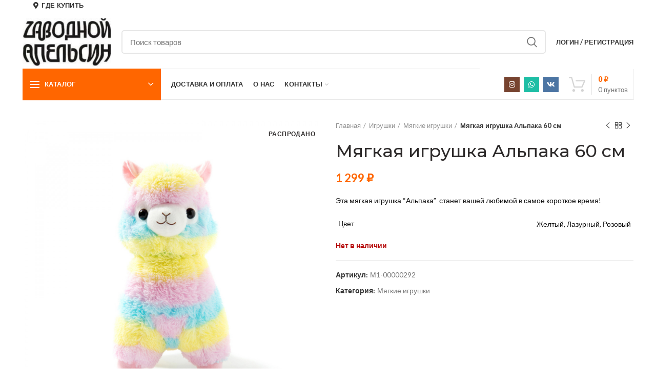

--- FILE ---
content_type: text/html; charset=UTF-8
request_url: https://zavshop.ru/product/%D0%BC%D1%8F%D0%B3%D0%BA%D0%B0%D1%8F-%D0%B8%D0%B3%D1%80%D1%83%D1%88%D0%BA%D0%B0-%D0%B0%D0%BB%D1%8C%D0%BF%D0%B0%D0%BA%D0%B0-60-%D1%81%D0%BC/
body_size: 29114
content:
<!DOCTYPE html>
<html lang="ru-RU">
<head>
<meta charset="UTF-8">
<meta name="viewport" content="width=device-width, initial-scale=1.0, maximum-scale=1.0, user-scalable=no">
<link rel="profile" href="http://gmpg.org/xfn/11">
<link rel="pingback" href="https://zavshop.ru/xmlrpc.php">
<title>Мягкая игрушка Альпака 60 см &#8211; Заводной апельсин</title>
<meta name='robots' content='max-image-preview:large' />
<!-- Yandex.Metrika counter -->
<script type="text/javascript" >
(function (d, w, c) {
(w[c] = w[c] || []).push(function() {
try {
w.yaCounter86924462 = new Ya.Metrika({
id:86924462,
clickmap:true,
trackLinks:true,
accurateTrackBounce:true
});
} catch(e) { }
});
var n = d.getElementsByTagName("script")[0],
s = d.createElement("script"),
f = function () { n.parentNode.insertBefore(s, n); };
s.type = "text/javascript";
s.async = true;
s.src = "https://mc.yandex.ru/metrika/watch.js";
if (w.opera == "[object Opera]") {
d.addEventListener("DOMContentLoaded", f, false);
} else { f(); }
})(document, window, "yandex_metrika_callbacks");
</script>
<noscript><div><img src="https://mc.yandex.ru/watch/86924462" style="position:absolute; left:-9999px;" alt="" /></div></noscript>
<!-- /Yandex.Metrika counter -->  <!-- Global site tag (gtag.js) - Google Analytics -->
<script async src="https://www.googletagmanager.com/gtag/js?id=G-EHXBSKF2LE"></script>
<script>
window.dataLayer = window.dataLayer || [];
function gtag(){dataLayer.push(arguments);}
gtag('js', new Date());
gtag('config', 'G-EHXBSKF2LE');
</script> <link rel='dns-prefetch' href='//stats.wp.com' />
<link rel='dns-prefetch' href='//fonts.googleapis.com' />
<link rel="alternate" type="application/rss+xml" title="Заводной апельсин &raquo; Лента" href="https://zavshop.ru/feed/" />
<link rel="alternate" type="application/rss+xml" title="Заводной апельсин &raquo; Лента комментариев" href="https://zavshop.ru/comments/feed/" />
<link rel="alternate" type="application/rss+xml" title="Заводной апельсин &raquo; Лента комментариев к &laquo;Мягкая игрушка Альпака 60 см&raquo;" href="https://zavshop.ru/product/%d0%bc%d1%8f%d0%b3%d0%ba%d0%b0%d1%8f-%d0%b8%d0%b3%d1%80%d1%83%d1%88%d0%ba%d0%b0-%d0%b0%d0%bb%d1%8c%d0%bf%d0%b0%d0%ba%d0%b0-60-%d1%81%d0%bc/feed/" />
<!-- <link rel='stylesheet' id='wp-block-library-css' href='https://zavshop.ru/wp-includes/css/dist/block-library/style.min.css?ver=6.4.7' type='text/css' media='all' /> -->
<link rel="stylesheet" type="text/css" href="//zavshop.ru/wp-content/cache/wpfc-minified/33ad5vrf/ft9w9.css" media="all"/>
<style id='classic-theme-styles-inline-css' type='text/css'>
/*! This file is auto-generated */
.wp-block-button__link{color:#fff;background-color:#32373c;border-radius:9999px;box-shadow:none;text-decoration:none;padding:calc(.667em + 2px) calc(1.333em + 2px);font-size:1.125em}.wp-block-file__button{background:#32373c;color:#fff;text-decoration:none}
</style>
<style id='global-styles-inline-css' type='text/css'>
body{--wp--preset--color--black: #000000;--wp--preset--color--cyan-bluish-gray: #abb8c3;--wp--preset--color--white: #ffffff;--wp--preset--color--pale-pink: #f78da7;--wp--preset--color--vivid-red: #cf2e2e;--wp--preset--color--luminous-vivid-orange: #ff6900;--wp--preset--color--luminous-vivid-amber: #fcb900;--wp--preset--color--light-green-cyan: #7bdcb5;--wp--preset--color--vivid-green-cyan: #00d084;--wp--preset--color--pale-cyan-blue: #8ed1fc;--wp--preset--color--vivid-cyan-blue: #0693e3;--wp--preset--color--vivid-purple: #9b51e0;--wp--preset--gradient--vivid-cyan-blue-to-vivid-purple: linear-gradient(135deg,rgba(6,147,227,1) 0%,rgb(155,81,224) 100%);--wp--preset--gradient--light-green-cyan-to-vivid-green-cyan: linear-gradient(135deg,rgb(122,220,180) 0%,rgb(0,208,130) 100%);--wp--preset--gradient--luminous-vivid-amber-to-luminous-vivid-orange: linear-gradient(135deg,rgba(252,185,0,1) 0%,rgba(255,105,0,1) 100%);--wp--preset--gradient--luminous-vivid-orange-to-vivid-red: linear-gradient(135deg,rgba(255,105,0,1) 0%,rgb(207,46,46) 100%);--wp--preset--gradient--very-light-gray-to-cyan-bluish-gray: linear-gradient(135deg,rgb(238,238,238) 0%,rgb(169,184,195) 100%);--wp--preset--gradient--cool-to-warm-spectrum: linear-gradient(135deg,rgb(74,234,220) 0%,rgb(151,120,209) 20%,rgb(207,42,186) 40%,rgb(238,44,130) 60%,rgb(251,105,98) 80%,rgb(254,248,76) 100%);--wp--preset--gradient--blush-light-purple: linear-gradient(135deg,rgb(255,206,236) 0%,rgb(152,150,240) 100%);--wp--preset--gradient--blush-bordeaux: linear-gradient(135deg,rgb(254,205,165) 0%,rgb(254,45,45) 50%,rgb(107,0,62) 100%);--wp--preset--gradient--luminous-dusk: linear-gradient(135deg,rgb(255,203,112) 0%,rgb(199,81,192) 50%,rgb(65,88,208) 100%);--wp--preset--gradient--pale-ocean: linear-gradient(135deg,rgb(255,245,203) 0%,rgb(182,227,212) 50%,rgb(51,167,181) 100%);--wp--preset--gradient--electric-grass: linear-gradient(135deg,rgb(202,248,128) 0%,rgb(113,206,126) 100%);--wp--preset--gradient--midnight: linear-gradient(135deg,rgb(2,3,129) 0%,rgb(40,116,252) 100%);--wp--preset--font-size--small: 13px;--wp--preset--font-size--medium: 20px;--wp--preset--font-size--large: 36px;--wp--preset--font-size--x-large: 42px;--wp--preset--spacing--20: 0.44rem;--wp--preset--spacing--30: 0.67rem;--wp--preset--spacing--40: 1rem;--wp--preset--spacing--50: 1.5rem;--wp--preset--spacing--60: 2.25rem;--wp--preset--spacing--70: 3.38rem;--wp--preset--spacing--80: 5.06rem;--wp--preset--shadow--natural: 6px 6px 9px rgba(0, 0, 0, 0.2);--wp--preset--shadow--deep: 12px 12px 50px rgba(0, 0, 0, 0.4);--wp--preset--shadow--sharp: 6px 6px 0px rgba(0, 0, 0, 0.2);--wp--preset--shadow--outlined: 6px 6px 0px -3px rgba(255, 255, 255, 1), 6px 6px rgba(0, 0, 0, 1);--wp--preset--shadow--crisp: 6px 6px 0px rgba(0, 0, 0, 1);}:where(.is-layout-flex){gap: 0.5em;}:where(.is-layout-grid){gap: 0.5em;}body .is-layout-flow > .alignleft{float: left;margin-inline-start: 0;margin-inline-end: 2em;}body .is-layout-flow > .alignright{float: right;margin-inline-start: 2em;margin-inline-end: 0;}body .is-layout-flow > .aligncenter{margin-left: auto !important;margin-right: auto !important;}body .is-layout-constrained > .alignleft{float: left;margin-inline-start: 0;margin-inline-end: 2em;}body .is-layout-constrained > .alignright{float: right;margin-inline-start: 2em;margin-inline-end: 0;}body .is-layout-constrained > .aligncenter{margin-left: auto !important;margin-right: auto !important;}body .is-layout-constrained > :where(:not(.alignleft):not(.alignright):not(.alignfull)){max-width: var(--wp--style--global--content-size);margin-left: auto !important;margin-right: auto !important;}body .is-layout-constrained > .alignwide{max-width: var(--wp--style--global--wide-size);}body .is-layout-flex{display: flex;}body .is-layout-flex{flex-wrap: wrap;align-items: center;}body .is-layout-flex > *{margin: 0;}body .is-layout-grid{display: grid;}body .is-layout-grid > *{margin: 0;}:where(.wp-block-columns.is-layout-flex){gap: 2em;}:where(.wp-block-columns.is-layout-grid){gap: 2em;}:where(.wp-block-post-template.is-layout-flex){gap: 1.25em;}:where(.wp-block-post-template.is-layout-grid){gap: 1.25em;}.has-black-color{color: var(--wp--preset--color--black) !important;}.has-cyan-bluish-gray-color{color: var(--wp--preset--color--cyan-bluish-gray) !important;}.has-white-color{color: var(--wp--preset--color--white) !important;}.has-pale-pink-color{color: var(--wp--preset--color--pale-pink) !important;}.has-vivid-red-color{color: var(--wp--preset--color--vivid-red) !important;}.has-luminous-vivid-orange-color{color: var(--wp--preset--color--luminous-vivid-orange) !important;}.has-luminous-vivid-amber-color{color: var(--wp--preset--color--luminous-vivid-amber) !important;}.has-light-green-cyan-color{color: var(--wp--preset--color--light-green-cyan) !important;}.has-vivid-green-cyan-color{color: var(--wp--preset--color--vivid-green-cyan) !important;}.has-pale-cyan-blue-color{color: var(--wp--preset--color--pale-cyan-blue) !important;}.has-vivid-cyan-blue-color{color: var(--wp--preset--color--vivid-cyan-blue) !important;}.has-vivid-purple-color{color: var(--wp--preset--color--vivid-purple) !important;}.has-black-background-color{background-color: var(--wp--preset--color--black) !important;}.has-cyan-bluish-gray-background-color{background-color: var(--wp--preset--color--cyan-bluish-gray) !important;}.has-white-background-color{background-color: var(--wp--preset--color--white) !important;}.has-pale-pink-background-color{background-color: var(--wp--preset--color--pale-pink) !important;}.has-vivid-red-background-color{background-color: var(--wp--preset--color--vivid-red) !important;}.has-luminous-vivid-orange-background-color{background-color: var(--wp--preset--color--luminous-vivid-orange) !important;}.has-luminous-vivid-amber-background-color{background-color: var(--wp--preset--color--luminous-vivid-amber) !important;}.has-light-green-cyan-background-color{background-color: var(--wp--preset--color--light-green-cyan) !important;}.has-vivid-green-cyan-background-color{background-color: var(--wp--preset--color--vivid-green-cyan) !important;}.has-pale-cyan-blue-background-color{background-color: var(--wp--preset--color--pale-cyan-blue) !important;}.has-vivid-cyan-blue-background-color{background-color: var(--wp--preset--color--vivid-cyan-blue) !important;}.has-vivid-purple-background-color{background-color: var(--wp--preset--color--vivid-purple) !important;}.has-black-border-color{border-color: var(--wp--preset--color--black) !important;}.has-cyan-bluish-gray-border-color{border-color: var(--wp--preset--color--cyan-bluish-gray) !important;}.has-white-border-color{border-color: var(--wp--preset--color--white) !important;}.has-pale-pink-border-color{border-color: var(--wp--preset--color--pale-pink) !important;}.has-vivid-red-border-color{border-color: var(--wp--preset--color--vivid-red) !important;}.has-luminous-vivid-orange-border-color{border-color: var(--wp--preset--color--luminous-vivid-orange) !important;}.has-luminous-vivid-amber-border-color{border-color: var(--wp--preset--color--luminous-vivid-amber) !important;}.has-light-green-cyan-border-color{border-color: var(--wp--preset--color--light-green-cyan) !important;}.has-vivid-green-cyan-border-color{border-color: var(--wp--preset--color--vivid-green-cyan) !important;}.has-pale-cyan-blue-border-color{border-color: var(--wp--preset--color--pale-cyan-blue) !important;}.has-vivid-cyan-blue-border-color{border-color: var(--wp--preset--color--vivid-cyan-blue) !important;}.has-vivid-purple-border-color{border-color: var(--wp--preset--color--vivid-purple) !important;}.has-vivid-cyan-blue-to-vivid-purple-gradient-background{background: var(--wp--preset--gradient--vivid-cyan-blue-to-vivid-purple) !important;}.has-light-green-cyan-to-vivid-green-cyan-gradient-background{background: var(--wp--preset--gradient--light-green-cyan-to-vivid-green-cyan) !important;}.has-luminous-vivid-amber-to-luminous-vivid-orange-gradient-background{background: var(--wp--preset--gradient--luminous-vivid-amber-to-luminous-vivid-orange) !important;}.has-luminous-vivid-orange-to-vivid-red-gradient-background{background: var(--wp--preset--gradient--luminous-vivid-orange-to-vivid-red) !important;}.has-very-light-gray-to-cyan-bluish-gray-gradient-background{background: var(--wp--preset--gradient--very-light-gray-to-cyan-bluish-gray) !important;}.has-cool-to-warm-spectrum-gradient-background{background: var(--wp--preset--gradient--cool-to-warm-spectrum) !important;}.has-blush-light-purple-gradient-background{background: var(--wp--preset--gradient--blush-light-purple) !important;}.has-blush-bordeaux-gradient-background{background: var(--wp--preset--gradient--blush-bordeaux) !important;}.has-luminous-dusk-gradient-background{background: var(--wp--preset--gradient--luminous-dusk) !important;}.has-pale-ocean-gradient-background{background: var(--wp--preset--gradient--pale-ocean) !important;}.has-electric-grass-gradient-background{background: var(--wp--preset--gradient--electric-grass) !important;}.has-midnight-gradient-background{background: var(--wp--preset--gradient--midnight) !important;}.has-small-font-size{font-size: var(--wp--preset--font-size--small) !important;}.has-medium-font-size{font-size: var(--wp--preset--font-size--medium) !important;}.has-large-font-size{font-size: var(--wp--preset--font-size--large) !important;}.has-x-large-font-size{font-size: var(--wp--preset--font-size--x-large) !important;}
.wp-block-navigation a:where(:not(.wp-element-button)){color: inherit;}
:where(.wp-block-post-template.is-layout-flex){gap: 1.25em;}:where(.wp-block-post-template.is-layout-grid){gap: 1.25em;}
:where(.wp-block-columns.is-layout-flex){gap: 2em;}:where(.wp-block-columns.is-layout-grid){gap: 2em;}
.wp-block-pullquote{font-size: 1.5em;line-height: 1.6;}
</style>
<style id='woocommerce-inline-inline-css' type='text/css'>
.woocommerce form .form-row .required { visibility: visible; }
</style>
<!-- <link rel='stylesheet' id='mystyle1-css' href='https://zavshop.ru/wp-content/themes/woodmart-child/style.css?ver=6.4.7' type='text/css' media='all' /> -->
<!-- <link rel='stylesheet' id='js_composer_front-css' href='https://zavshop.ru/wp-content/plugins/js_composer/assets/css/js_composer.min.css?ver=6.7.0' type='text/css' media='all' /> -->
<!-- <link rel='stylesheet' id='vc_font_awesome_5_shims-css' href='https://zavshop.ru/wp-content/plugins/js_composer/assets/lib/bower/font-awesome/css/v4-shims.min.css?ver=6.7.0' type='text/css' media='all' /> -->
<!-- <link rel='stylesheet' id='vc_font_awesome_5-css' href='https://zavshop.ru/wp-content/plugins/js_composer/assets/lib/bower/font-awesome/css/all.min.css?ver=6.7.0' type='text/css' media='all' /> -->
<!-- <link rel='stylesheet' id='bootstrap-css' href='https://zavshop.ru/wp-content/themes/woodmart/css/bootstrap.min.css?ver=5.3.6' type='text/css' media='all' /> -->
<!-- <link rel='stylesheet' id='woodmart-style-css' href='https://zavshop.ru/wp-content/themes/woodmart/style.css?ver=5.3.6' type='text/css' media='all' /> -->
<!-- <link rel='stylesheet' id='xts-style-header_478154-css' href='https://zavshop.ru/wp-content/uploads/2021/12/xts-header_478154-1639337309.css?ver=5.3.6' type='text/css' media='all' /> -->
<!-- <link rel='stylesheet' id='xts-style-theme_settings_default-css' href='https://zavshop.ru/wp-content/uploads/2021/12/xts-theme_settings_default-1639419179.css?ver=5.3.6' type='text/css' media='all' /> -->
<link rel="stylesheet" type="text/css" href="//zavshop.ru/wp-content/cache/wpfc-minified/epzjyjrz/ft9w9.css" media="all"/>
<link rel='stylesheet' id='xts-google-fonts-css' href='//fonts.googleapis.com/css?family=Lato%3A100%2C100italic%2C300%2C300italic%2C400%2C400italic%2C700%2C700italic%2C900%2C900italic%7CMontserrat%3A100%2C100italic%2C200%2C200italic%2C300%2C300italic%2C400%2C400italic%2C500%2C500italic%2C600%2C600italic%2C700%2C700italic%2C800%2C800italic%2C900%2C900italic%7CPoppins%3A100%2C100italic%2C200%2C200italic%2C300%2C300italic%2C400%2C400italic%2C500%2C500italic%2C600%2C600italic%2C700%2C700italic%2C800%2C800italic%2C900%2C900italic&#038;ver=5.3.6' type='text/css' media='all' />
<script type="text/template" id="tmpl-variation-template">
<div class="woocommerce-variation-description">{{{ data.variation.variation_description }}}</div>
<div class="woocommerce-variation-price">{{{ data.variation.price_html }}}</div>
<div class="woocommerce-variation-availability">{{{ data.variation.availability_html }}}</div>
</script>
<script type="text/template" id="tmpl-unavailable-variation-template">
<p>Этот товар недоступен. Пожалуйста, выберите другую комбинацию.</p>
</script>
<!--n2css--><script src='//zavshop.ru/wp-content/cache/wpfc-minified/fgi7mv3e/bgs7s.js' type="text/javascript"></script>
<!-- <script type="text/javascript" src="https://zavshop.ru/wp-includes/js/dist/vendor/wp-polyfill-inert.min.js?ver=3.1.2" id="wp-polyfill-inert-js"></script> -->
<!-- <script type="text/javascript" src="https://zavshop.ru/wp-includes/js/dist/vendor/regenerator-runtime.min.js?ver=0.14.0" id="regenerator-runtime-js"></script> -->
<!-- <script type="text/javascript" src="https://zavshop.ru/wp-includes/js/dist/vendor/wp-polyfill.min.js?ver=3.15.0" id="wp-polyfill-js"></script> -->
<!-- <script type="text/javascript" src="https://zavshop.ru/wp-includes/js/dist/hooks.min.js?ver=c6aec9a8d4e5a5d543a1" id="wp-hooks-js"></script> -->
<script type="text/javascript" src="https://stats.wp.com/w.js?ver=202545" id="woo-tracks-js"></script>
<script src='//zavshop.ru/wp-content/cache/wpfc-minified/lkcb1o3x/ft9w9.js' type="text/javascript"></script>
<!-- <script type="text/javascript" src="https://zavshop.ru/wp-includes/js/jquery/jquery.min.js?ver=3.7.1" id="jquery-core-js"></script> -->
<!-- <script type="text/javascript" src="https://zavshop.ru/wp-includes/js/jquery/jquery-migrate.min.js?ver=3.4.1" id="jquery-migrate-js"></script> -->
<!-- <script type="text/javascript" src="https://zavshop.ru/wp-content/plugins/woocommerce/assets/js/jquery-blockui/jquery.blockUI.min.js?ver=2.7.0-wc.8.4.0" id="jquery-blockui-js" data-wp-strategy="defer"></script> -->
<script type="text/javascript" id="wc-add-to-cart-js-extra">
/* <![CDATA[ */
var wc_add_to_cart_params = {"ajax_url":"\/wp-admin\/admin-ajax.php","wc_ajax_url":"\/?wc-ajax=%%endpoint%%","i18n_view_cart":"\u041f\u0440\u043e\u0441\u043c\u043e\u0442\u0440 \u043a\u043e\u0440\u0437\u0438\u043d\u044b","cart_url":"https:\/\/zavshop.ru\/cart\/","is_cart":"","cart_redirect_after_add":"no"};
/* ]]> */
</script>
<script src='//zavshop.ru/wp-content/cache/wpfc-minified/svs3g3h/7mqhy.js' type="text/javascript"></script>
<!-- <script type="text/javascript" src="https://zavshop.ru/wp-content/plugins/woocommerce/assets/js/frontend/add-to-cart.min.js?ver=8.4.0" id="wc-add-to-cart-js" data-wp-strategy="defer"></script> -->
<!-- <script type="text/javascript" src="https://zavshop.ru/wp-content/plugins/woocommerce/assets/js/zoom/jquery.zoom.min.js?ver=1.7.21-wc.8.4.0" id="zoom-js" defer="defer" data-wp-strategy="defer"></script> -->
<script type="text/javascript" id="wc-single-product-js-extra">
/* <![CDATA[ */
var wc_single_product_params = {"i18n_required_rating_text":"\u041f\u043e\u0436\u0430\u043b\u0443\u0439\u0441\u0442\u0430, \u043f\u043e\u0441\u0442\u0430\u0432\u044c\u0442\u0435 \u043e\u0446\u0435\u043d\u043a\u0443","review_rating_required":"yes","flexslider":{"rtl":false,"animation":"slide","smoothHeight":true,"directionNav":false,"controlNav":"thumbnails","slideshow":false,"animationSpeed":500,"animationLoop":false,"allowOneSlide":false},"zoom_enabled":"","zoom_options":[],"photoswipe_enabled":"","photoswipe_options":{"shareEl":false,"closeOnScroll":false,"history":false,"hideAnimationDuration":0,"showAnimationDuration":0},"flexslider_enabled":""};
/* ]]> */
</script>
<script src='//zavshop.ru/wp-content/cache/wpfc-minified/dg2muyi8/7mqhy.js' type="text/javascript"></script>
<!-- <script type="text/javascript" src="https://zavshop.ru/wp-content/plugins/woocommerce/assets/js/frontend/single-product.min.js?ver=8.4.0" id="wc-single-product-js" defer="defer" data-wp-strategy="defer"></script> -->
<!-- <script type="text/javascript" src="https://zavshop.ru/wp-content/plugins/woocommerce/assets/js/js-cookie/js.cookie.min.js?ver=2.1.4-wc.8.4.0" id="js-cookie-js" data-wp-strategy="defer"></script> -->
<script type="text/javascript" id="woocommerce-js-extra">
/* <![CDATA[ */
var woocommerce_params = {"ajax_url":"\/wp-admin\/admin-ajax.php","wc_ajax_url":"\/?wc-ajax=%%endpoint%%"};
/* ]]> */
</script>
<script src='//zavshop.ru/wp-content/cache/wpfc-minified/qvf0hpsg/7mqhy.js' type="text/javascript"></script>
<!-- <script type="text/javascript" src="https://zavshop.ru/wp-content/plugins/woocommerce/assets/js/frontend/woocommerce.min.js?ver=8.4.0" id="woocommerce-js" defer="defer" data-wp-strategy="defer"></script> -->
<!-- <script type="text/javascript" src="https://zavshop.ru/wp-content/plugins/js_composer/assets/js/vendors/woocommerce-add-to-cart.js?ver=6.7.0" id="vc_woocommerce-add-to-cart-js-js"></script> -->
<!-- <script type="text/javascript" src="https://zavshop.ru/wp-content/themes/woodmart/js/device.min.js?ver=5.3.6" id="woodmart-device-js"></script> -->
<!-- <script type="text/javascript" src="https://zavshop.ru/wp-includes/js/underscore.min.js?ver=1.13.4" id="underscore-js"></script> -->
<script type="text/javascript" id="wp-util-js-extra">
/* <![CDATA[ */
var _wpUtilSettings = {"ajax":{"url":"\/wp-admin\/admin-ajax.php"}};
/* ]]> */
</script>
<script src='//zavshop.ru/wp-content/cache/wpfc-minified/dhy3yzi4/7mqhy.js' type="text/javascript"></script>
<!-- <script type="text/javascript" src="https://zavshop.ru/wp-includes/js/wp-util.min.js?ver=6.4.7" id="wp-util-js"></script> -->
<script type="text/javascript" id="wc-add-to-cart-variation-js-extra">
/* <![CDATA[ */
var wc_add_to_cart_variation_params = {"wc_ajax_url":"\/?wc-ajax=%%endpoint%%","i18n_no_matching_variations_text":"\u0416\u0430\u043b\u044c, \u043d\u043e \u0442\u043e\u0432\u0430\u0440\u043e\u0432, \u0441\u043e\u043e\u0442\u0432\u0435\u0442\u0441\u0442\u0432\u0443\u044e\u0449\u0438\u0445 \u0432\u0430\u0448\u0435\u043c\u0443 \u0432\u044b\u0431\u043e\u0440\u0443, \u043d\u0435 \u043e\u0431\u043d\u0430\u0440\u0443\u0436\u0435\u043d\u043e. \u041f\u043e\u0436\u0430\u043b\u0443\u0439\u0441\u0442\u0430, \u0432\u044b\u0431\u0435\u0440\u0438\u0442\u0435 \u0434\u0440\u0443\u0433\u0443\u044e \u043a\u043e\u043c\u0431\u0438\u043d\u0430\u0446\u0438\u044e.","i18n_make_a_selection_text":"\u0412\u044b\u0431\u0435\u0440\u0438\u0442\u0435 \u043e\u043f\u0446\u0438\u0438 \u0442\u043e\u0432\u0430\u0440\u0430 \u043f\u0435\u0440\u0435\u0434 \u0435\u0433\u043e \u0434\u043e\u0431\u0430\u0432\u043b\u0435\u043d\u0438\u0435\u043c \u0432 \u0432\u0430\u0448\u0443 \u043a\u043e\u0440\u0437\u0438\u043d\u0443.","i18n_unavailable_text":"\u042d\u0442\u043e\u0442 \u0442\u043e\u0432\u0430\u0440 \u043d\u0435\u0434\u043e\u0441\u0442\u0443\u043f\u0435\u043d. \u041f\u043e\u0436\u0430\u043b\u0443\u0439\u0441\u0442\u0430, \u0432\u044b\u0431\u0435\u0440\u0438\u0442\u0435 \u0434\u0440\u0443\u0433\u0443\u044e \u043a\u043e\u043c\u0431\u0438\u043d\u0430\u0446\u0438\u044e."};
/* ]]> */
</script>
<script src='//zavshop.ru/wp-content/cache/wpfc-minified/edkxq8gm/7mqhy.js' type="text/javascript"></script>
<!-- <script type="text/javascript" src="https://zavshop.ru/wp-content/plugins/woocommerce/assets/js/frontend/add-to-cart-variation.min.js?ver=8.4.0" id="wc-add-to-cart-variation-js" defer="defer" data-wp-strategy="defer"></script> -->
<link rel="https://api.w.org/" href="https://zavshop.ru/wp-json/" /><link rel="alternate" type="application/json" href="https://zavshop.ru/wp-json/wp/v2/product/4975" /><link rel="EditURI" type="application/rsd+xml" title="RSD" href="https://zavshop.ru/xmlrpc.php?rsd" />
<meta name="generator" content="WordPress 6.4.7" />
<meta name="generator" content="WooCommerce 8.4.0" />
<link rel="canonical" href="https://zavshop.ru/product/%d0%bc%d1%8f%d0%b3%d0%ba%d0%b0%d1%8f-%d0%b8%d0%b3%d1%80%d1%83%d1%88%d0%ba%d0%b0-%d0%b0%d0%bb%d1%8c%d0%bf%d0%b0%d0%ba%d0%b0-60-%d1%81%d0%bc/" />
<link rel='shortlink' href='https://zavshop.ru/?p=4975' />
<link rel="alternate" type="application/json+oembed" href="https://zavshop.ru/wp-json/oembed/1.0/embed?url=https%3A%2F%2Fzavshop.ru%2Fproduct%2F%25d0%25bc%25d1%258f%25d0%25b3%25d0%25ba%25d0%25b0%25d1%258f-%25d0%25b8%25d0%25b3%25d1%2580%25d1%2583%25d1%2588%25d0%25ba%25d0%25b0-%25d0%25b0%25d0%25bb%25d1%258c%25d0%25bf%25d0%25b0%25d0%25ba%25d0%25b0-60-%25d1%2581%25d0%25bc%2F" />
<link rel="alternate" type="text/xml+oembed" href="https://zavshop.ru/wp-json/oembed/1.0/embed?url=https%3A%2F%2Fzavshop.ru%2Fproduct%2F%25d0%25bc%25d1%258f%25d0%25b3%25d0%25ba%25d0%25b0%25d1%258f-%25d0%25b8%25d0%25b3%25d1%2580%25d1%2583%25d1%2588%25d0%25ba%25d0%25b0-%25d0%25b0%25d0%25bb%25d1%258c%25d0%25bf%25d0%25b0%25d0%25ba%25d0%25b0-60-%25d1%2581%25d0%25bc%2F&#038;format=xml" />
<meta name="theme-color" content="">	<noscript><style>.woocommerce-product-gallery{ opacity: 1 !important; }</style></noscript>
<meta name="generator" content="Powered by WPBakery Page Builder - drag and drop page builder for WordPress."/>
<link rel="icon" href="https://zavshop.ru/wp-content/uploads/2021/07/cropped-cropped-апель-32x32.png" sizes="32x32" />
<link rel="icon" href="https://zavshop.ru/wp-content/uploads/2021/07/cropped-cropped-апель-192x192.png" sizes="192x192" />
<link rel="apple-touch-icon" href="https://zavshop.ru/wp-content/uploads/2021/07/cropped-cropped-апель-180x180.png" />
<meta name="msapplication-TileImage" content="https://zavshop.ru/wp-content/uploads/2021/07/cropped-cropped-апель-270x270.png" />
<style>		
</style><noscript><style> .wpb_animate_when_almost_visible { opacity: 1; }</style></noscript></head>
<body class="product-template-default single single-product postid-4975 theme-woodmart woocommerce woocommerce-page woocommerce-no-js wrapper-full-width form-style-semi-rounded form-border-width-2 woodmart-product-design-default sticky-footer-on woodmart-archive-shop woodmart-ajax-shop-on offcanvas-sidebar-mobile notifications-sticky sticky-toolbar-on btns-default-flat btns-default-dark btns-default-hover-dark btns-shop-3d btns-shop-light btns-shop-hover-light btns-accent-flat btns-accent-light btns-accent-hover-light wpb-js-composer js-comp-ver-6.7.0 vc_responsive">
<div class="website-wrapper">
<!-- HEADER -->
<header class="whb-header whb-scroll-slide whb-sticky-real whb-hide-on-scroll">
<div class="whb-main-header">
<div class="whb-row whb-top-bar whb-not-sticky-row whb-with-bg whb-without-border whb-color-light whb-flex-flex-middle whb-hidden-mobile">
<div class="container">
<div class="whb-flex-row whb-top-bar-inner">
<div class="whb-column whb-col-left whb-visible-lg">
<div id="wd-690dd3f7b5dda" class="woodmart-button-wrapper text-center inline-element"><a href="http://zavshop.ru/%d0%bd%d0%b0%d1%88%d0%b8-%d0%bc%d0%b0%d0%b3%d0%b0%d0%b7%d0%b8%d0%bd%d1%8b/" title="" target="_blank" class="btn btn-color-white btn-style-default btn-shape-semi-round btn-size-default btn-icon-pos-left">Где купить<span class="wd-btn-icon"><i class="fa fa-map-marker"></i></span></a></div></div>
<div class="whb-column whb-col-center whb-visible-lg whb-empty-column">
</div>
<div class="whb-column whb-col-right whb-visible-lg">
<div class="whb-text-element reset-mb-10"><h5><strong><span style="color: #000000;">Email: info@zavshop.ru</span></strong></h5>
<div id="simple-translate">
<div>
<div class="simple-translate-button isShow" style="background-image: url('chrome-extension://ibplnjkanclpjokhdolnendpplpjiace/icons/512.png'); height: 22px; width: 22px; top: 46px; left: 0px;"></div>
<div class="simple-translate-panel" style="width: 300px; height: 200px; top: 0px; left: 0px; font-size: 13px; background-color: #ffffff;">
<div class="simple-translate-result-wrapper" style="overflow: hidden;">
<div class="simple-translate-move" draggable="true"></div>
<div class="simple-translate-result-contents">
<p class="simple-translate-result" dir="auto" style="color: #000000;"></p>
<p class="simple-translate-candidate" dir="auto" style="color: #737373;"></p>
</div>
</div>
</div>
</div>
</div></div>
</div>
<div class="whb-column whb-col-mobile whb-hidden-lg">
<div class="woodmart-social-icons text-center icons-design-default icons-size- color-scheme-light social-share social-form-circle">
</div>
</div>
</div>
</div>
</div>
<div class="whb-row whb-general-header whb-sticky-row whb-without-bg whb-border-fullwidth whb-color-dark whb-flex-flex-middle">
<div class="container">
<div class="whb-flex-row whb-general-header-inner">
<div class="whb-column whb-col-left whb-visible-lg">
<div class="site-logo">
<div class="woodmart-logo-wrap switch-logo-enable">
<a href="https://zavshop.ru/" class="woodmart-logo woodmart-main-logo" rel="home">
<img src="https://zavshop.ru/wp-content/uploads/2021/07/cropped-cropped-cropped-cropped-cropped-ЛОГОТИП-1-1-e1626350463898.jpg" alt="Заводной апельсин" style="max-width: 250px;" />		</a>
<a href="https://zavshop.ru/" class="woodmart-logo woodmart-sticky-logo" rel="home">
<img src="https://zavshop.ru/wp-content/uploads/2021/07/cropped-cropped-cropped-cropped-ЛОГОТИП-1-1-e1626350532229.jpg" alt="Заводной апельсин" style="max-width: 250px;" />			</a>
</div>
</div>
</div>
<div class="whb-column whb-col-center whb-visible-lg">
<div class="woodmart-search-form">
<form role="search" method="get" class="searchform  search-style-default woodmart-ajax-search" action="https://zavshop.ru/"  data-thumbnail="1" data-price="1" data-post_type="product" data-count="20" data-sku="0" data-symbols_count="3">
<input type="text" class="s" placeholder="Поиск товаров" value="" name="s" />
<input type="hidden" name="post_type" value="product">
<button type="submit" class="searchsubmit">
Поиск											</button>
</form>
<div class="search-results-wrapper"><div class="woodmart-scroll"><div class="woodmart-search-results woodmart-scroll-content"></div></div><div class="woodmart-search-loader wd-fill"></div></div>
</div>
</div>
<div class="whb-column whb-col-right whb-visible-lg">
<div class="woodmart-header-links woodmart-navigation menu-simple-dropdown wd-tools-element item-event-hover  my-account-with-text">
<a href="https://zavshop.ru/my-account/" title="Мой аккаунт">
<span class="wd-tools-icon">
</span>
<span class="wd-tools-text">
Логин / Регистрация			</span>
</a>
<div class="sub-menu-dropdown menu-item-register color-scheme-dark">
<div class="login-dropdown-inner">
<h3 class="login-title"><span>Вход</span><a class="create-account-link" href="https://zavshop.ru/my-account/?action=register">Создать аккаунт</a></h3>
<form method="post" class="login woocommerce-form woocommerce-form-login" action="https://zavshop.ru/my-account/" >
<p class="woocommerce-FormRow woocommerce-FormRow--wide form-row form-row-wide form-row-username">
<label for="username">Имя пользователя или Email&nbsp;<span class="required">*</span></label>
<input type="text" class="woocommerce-Input woocommerce-Input--text input-text" name="username" id="username" autocomplete="username" value="" />
</p>
<p class="woocommerce-FormRow woocommerce-FormRow--wide form-row form-row-wide form-row-password">
<label for="password">Пароль&nbsp;<span class="required">*</span></label>
<input class="woocommerce-Input woocommerce-Input--text input-text" type="password" name="password" id="password" autocomplete="current-password" />
</p>
<p class="form-row">
<input type="hidden" id="woocommerce-login-nonce" name="woocommerce-login-nonce" value="04e63f2769" /><input type="hidden" name="_wp_http_referer" value="/product/%d0%bc%d1%8f%d0%b3%d0%ba%d0%b0%d1%8f-%d0%b8%d0%b3%d1%80%d1%83%d1%88%d0%ba%d0%b0-%d0%b0%d0%bb%d1%8c%d0%bf%d0%b0%d0%ba%d0%b0-60-%d1%81%d0%bc/" />										<button type="submit" class="button woocommerce-button woocommerce-form-login__submit" name="login" value="Войти">Войти</button>
</p>
<div class="login-form-footer">
<a href="https://zavshop.ru/my-account/lost-password/" class="woocommerce-LostPassword lost_password">Забыли пароль?</a>
<label class="woocommerce-form__label woocommerce-form__label-for-checkbox woocommerce-form-login__rememberme">
<input class="woocommerce-form__input woocommerce-form__input-checkbox" name="rememberme" type="checkbox" value="forever" /> <span>Запомнить меня</span>
</label>
</div>
</form>
</div>
</div>
</div>
</div>
<div class="whb-column whb-mobile-left whb-hidden-lg">
<div class="woodmart-burger-icon wd-tools-element mobile-nav-icon whb-mobile-nav-icon wd-style-icon">
<a href="#">
<span class="woodmart-burger wd-tools-icon"></span>
<span class="woodmart-burger-label wd-tools-text">Меню</span>
</a>
</div><!--END MOBILE-NAV-ICON--></div>
<div class="whb-column whb-mobile-center whb-hidden-lg">
<div class="site-logo">
<div class="woodmart-logo-wrap switch-logo-enable">
<a href="https://zavshop.ru/" class="woodmart-logo woodmart-main-logo" rel="home">
<img src="https://zavshop.ru/wp-content/uploads/2021/07/cropped-cropped-cropped-cropped-ЛОГОТИП-1-1-e1626350532229.jpg" alt="Заводной апельсин" style="max-width: 250px;" />		</a>
<a href="https://zavshop.ru/" class="woodmart-logo woodmart-sticky-logo" rel="home">
<img src="https://zavshop.ru/wp-content/uploads/2021/07/cropped-cropped-cropped-cropped-ЛОГОТИП-1-1-e1626350532229.jpg" alt="Заводной апельсин" style="max-width: 200px;" />			</a>
</div>
</div>
</div>
<div class="whb-column whb-mobile-right whb-hidden-lg">
<div class="woodmart-social-icons text-left icons-design-default icons-size-large color-scheme-dark social-follow social-form-square">
<a rel="nofollow" href="https://www.instagram.com/zavzavap/" target="_blank" class="woodmart-social-icon social-instagram">
<i></i>
<span class="woodmart-social-icon-name">Instagram</span>
</a>
<a rel="nofollow" href="https://wa.me/79634860206/?text=Возникли вопросы? Напишите нам." target="_blank" class="whatsapp-desktop  woodmart-social-icon social-whatsapp">
<i></i>
<span class="woodmart-social-icon-name">WhatsApp</span>
</a>
<a rel="nofollow" href="https://wa.me/79634860206/?text=Возникли вопросы? Напишите нам." target="_blank" class="whatsapp-mobile  woodmart-social-icon social-whatsapp">
<i></i>
<span class="woodmart-social-icon-name">WhatsApp</span>
</a>
<a rel="nofollow" href="https://vk.com/zappel" target="_blank" class="woodmart-social-icon social-vk">
<i></i>
<span class="woodmart-social-icon-name">ВК</span>
</a>
</div>
</div>
</div>
</div>
</div>
<div class="whb-row whb-header-bottom whb-not-sticky-row whb-without-bg whb-border-fullwidth whb-color-dark whb-flex-flex-middle whb-hidden-mobile">
<div class="container">
<div class="whb-flex-row whb-header-bottom-inner">
<div class="whb-column whb-col-left whb-visible-lg">
<div class="header-categories-nav show-on-hover whb-02okbvnykirmu1pg69u0" role="navigation">
<div class="header-categories-nav-wrap">
<span class="menu-opener color-scheme-light">
<span class="woodmart-burger"></span>
<span class="menu-open-label">
Наш каталог			</span>
<span class="arrow-opener"></span>
</span>
<div class="categories-menu-dropdown vertical-navigation woodmart-navigation">
<div class="menu-%d0%ba%d0%b0%d1%82%d0%b5%d0%b3%d0%be%d1%80%d0%b8%d0%b8-container"><ul id="menu-%d0%ba%d0%b0%d1%82%d0%b5%d0%b3%d0%be%d1%80%d0%b8%d0%b8" class="menu wd-cat-nav"><li id="menu-item-4695" class="menu-item menu-item-type-taxonomy menu-item-object-product_cat menu-item-4695 item-level-0 menu-item-design-default menu-simple-dropdown item-event-hover dropdown-load-ajax"><a href="https://zavshop.ru/product-category/%d0%b0%d0%bd%d0%b8%d0%bc%d0%b5-%d1%82%d0%be%d0%b2%d0%b0%d1%80%d1%8b/" class="woodmart-nav-link"><span class="nav-link-text">Аниме товары</span></a></li>
<li id="menu-item-4696" class="menu-item menu-item-type-taxonomy menu-item-object-product_cat menu-item-has-children menu-item-4696 item-level-0 menu-item-design-default menu-simple-dropdown item-event-hover dropdown-load-ajax"><a href="https://zavshop.ru/product-category/%d0%b3%d0%be%d0%bb%d0%be%d0%b2%d0%be%d0%bb%d0%be%d0%bc%d0%ba%d0%b8/" class="woodmart-nav-link"><i class="fa fa-fas fa-dice-d20"></i><span class="nav-link-text">Головоломки</span></a>
<div class="sub-menu-dropdown color-scheme-dark">
<div class="container">
<ul class="sub-menu color-scheme-dark">
<li id="menu-item-4953" class="menu-item menu-item-type-taxonomy menu-item-object-product_cat menu-item-4953 item-level-1"><a href="https://zavshop.ru/product-category/%d0%b3%d0%be%d0%bb%d0%be%d0%b2%d0%be%d0%bb%d0%be%d0%bc%d0%ba%d0%b8/iq-%d0%b3%d0%be%d0%bb%d0%be%d0%b2%d0%be%d0%bb%d0%be%d0%bc%d0%ba%d0%b8/" class="woodmart-nav-link"><span class="nav-link-text">IQ головоломки</span></a></li>
<li id="menu-item-4952" class="menu-item menu-item-type-taxonomy menu-item-object-product_cat menu-item-4952 item-level-1"><a href="https://zavshop.ru/product-category/%d0%b3%d0%be%d0%bb%d0%be%d0%b2%d0%be%d0%bb%d0%be%d0%bc%d0%ba%d0%b8/%d0%bf%d0%b0%d0%b7%d0%bb%d1%8b/" class="woodmart-nav-link"><span class="nav-link-text">Пазлы</span></a></li>
<li id="menu-item-4950" class="menu-item menu-item-type-taxonomy menu-item-object-product_cat menu-item-has-children menu-item-4950 item-level-1"><a href="https://zavshop.ru/product-category/%d0%b3%d0%be%d0%bb%d0%be%d0%b2%d0%be%d0%bb%d0%be%d0%bc%d0%ba%d0%b8/%d1%81%d0%ba%d0%be%d1%80%d0%be%d1%81%d1%82%d0%bd%d1%8b%d0%b5-%d0%b3%d0%be%d0%bb%d0%be%d0%b2%d0%be%d0%bb%d0%be%d0%bc%d0%ba%d0%b8/" class="woodmart-nav-link"><span class="nav-link-text">Скоростные головоломки</span></a>
<ul class="sub-sub-menu color-scheme-dark">
<li id="menu-item-42194" class="menu-item menu-item-type-taxonomy menu-item-object-product_cat menu-item-42194 item-level-2"><a href="https://zavshop.ru/product-category/%d0%b3%d0%be%d0%bb%d0%be%d0%b2%d0%be%d0%bb%d0%be%d0%bc%d0%ba%d0%b8/%d1%81%d0%ba%d0%be%d1%80%d0%be%d1%81%d1%82%d0%bd%d1%8b%d0%b5-%d0%b3%d0%be%d0%bb%d0%be%d0%b2%d0%be%d0%bb%d0%be%d0%bc%d0%ba%d0%b8/%d0%ba%d1%83%d0%b1%d0%b8%d0%ba%d0%b8-2%d1%852/" class="woodmart-nav-link"><span class="nav-link-text">Кубики 2х2</span></a></li>
<li id="menu-item-42193" class="menu-item menu-item-type-taxonomy menu-item-object-product_cat menu-item-42193 item-level-2"><a href="https://zavshop.ru/product-category/%d0%b3%d0%be%d0%bb%d0%be%d0%b2%d0%be%d0%bb%d0%be%d0%bc%d0%ba%d0%b8/%d1%81%d0%ba%d0%be%d1%80%d0%be%d1%81%d1%82%d0%bd%d1%8b%d0%b5-%d0%b3%d0%be%d0%bb%d0%be%d0%b2%d0%be%d0%bb%d0%be%d0%bc%d0%ba%d0%b8/%d0%ba%d1%83%d0%b1%d0%b8%d0%ba%d0%b8-3%d1%853/" class="woodmart-nav-link"><span class="nav-link-text">Кубики 3х3</span></a></li>
<li id="menu-item-42192" class="menu-item menu-item-type-taxonomy menu-item-object-product_cat menu-item-42192 item-level-2"><a href="https://zavshop.ru/product-category/%d0%b3%d0%be%d0%bb%d0%be%d0%b2%d0%be%d0%bb%d0%be%d0%bc%d0%ba%d0%b8/%d1%81%d0%ba%d0%be%d1%80%d0%be%d1%81%d1%82%d0%bd%d1%8b%d0%b5-%d0%b3%d0%be%d0%bb%d0%be%d0%b2%d0%be%d0%bb%d0%be%d0%bc%d0%ba%d0%b8/%d0%ba%d1%83%d0%b1%d0%b8%d0%ba%d0%b8-4%d1%854/" class="woodmart-nav-link"><span class="nav-link-text">Кубики 4х4</span></a></li>
<li id="menu-item-42191" class="menu-item menu-item-type-taxonomy menu-item-object-product_cat menu-item-42191 item-level-2"><a href="https://zavshop.ru/product-category/%d0%b3%d0%be%d0%bb%d0%be%d0%b2%d0%be%d0%bb%d0%be%d0%bc%d0%ba%d0%b8/%d1%81%d0%ba%d0%be%d1%80%d0%be%d1%81%d1%82%d0%bd%d1%8b%d0%b5-%d0%b3%d0%be%d0%bb%d0%be%d0%b2%d0%be%d0%bb%d0%be%d0%bc%d0%ba%d0%b8/%d0%ba%d1%83%d0%b1%d0%b8%d0%ba%d0%b8-5%d1%855/" class="woodmart-nav-link"><span class="nav-link-text">Кубики 5х5</span></a></li>
<li id="menu-item-42190" class="menu-item menu-item-type-taxonomy menu-item-object-product_cat menu-item-42190 item-level-2"><a href="https://zavshop.ru/product-category/%d0%b3%d0%be%d0%bb%d0%be%d0%b2%d0%be%d0%bb%d0%be%d0%bc%d0%ba%d0%b8/%d1%81%d0%ba%d0%be%d1%80%d0%be%d1%81%d1%82%d0%bd%d1%8b%d0%b5-%d0%b3%d0%be%d0%bb%d0%be%d0%b2%d0%be%d0%bb%d0%be%d0%bc%d0%ba%d0%b8/%d0%bf%d0%b8%d1%80%d0%b0%d0%bc%d0%b8%d0%b4%d0%ba%d0%b8/" class="woodmart-nav-link"><span class="nav-link-text">Пирамидки</span></a></li>
<li id="menu-item-42195" class="menu-item menu-item-type-taxonomy menu-item-object-product_cat menu-item-42195 item-level-2"><a href="https://zavshop.ru/product-category/%d0%b3%d0%be%d0%bb%d0%be%d0%b2%d0%be%d0%bb%d0%be%d0%bc%d0%ba%d0%b8/%d1%81%d0%ba%d0%be%d1%80%d0%be%d1%81%d1%82%d0%bd%d1%8b%d0%b5-%d0%b3%d0%be%d0%bb%d0%be%d0%b2%d0%be%d0%bb%d0%be%d0%bc%d0%ba%d0%b8/%d1%80%d0%b0%d0%b7%d0%bd%d1%8b%d0%b5-%d0%b3%d0%be%d0%bb%d0%be%d0%b2%d0%be%d0%bb%d0%be%d0%bc%d0%ba%d0%b8/" class="woodmart-nav-link"><span class="nav-link-text">Разные Головоломки</span></a></li>
</ul>
</li>
</ul>
</div>
</div>
</li>
<li id="menu-item-4701" class="menu-item menu-item-type-taxonomy menu-item-object-product_cat current-product-ancestor menu-item-has-children menu-item-4701 item-level-0 menu-item-design-default menu-simple-dropdown item-event-hover dropdown-load-ajax"><a href="https://zavshop.ru/product-category/%d0%b8%d0%b3%d1%80%d1%83%d1%88%d0%ba%d0%b8/" class="woodmart-nav-link"><i class="fa fa-fab fa-fort-awesome"></i><span class="nav-link-text">Игрушки</span></a>
<div class="sub-menu-dropdown color-scheme-dark">
<div class="container">
<ul class="sub-menu color-scheme-dark">
<li id="menu-item-48653" class="menu-item menu-item-type-taxonomy menu-item-object-product_cat menu-item-48653 item-level-1"><a href="https://zavshop.ru/product-category/%d0%b8%d0%b3%d1%80%d1%83%d1%88%d0%ba%d0%b8/%d0%be%d1%80%d0%b1%d0%b8%d0%b7%d0%bd%d0%be%d0%b5-%d0%be%d1%80%d1%83%d0%b6%d0%b8%d0%b5/" class="woodmart-nav-link"><span class="nav-link-text">Орбизное оружие</span></a></li>
<li id="menu-item-6678" class="menu-item menu-item-type-taxonomy menu-item-object-product_cat current-product-ancestor current-menu-parent current-product-parent menu-item-6678 item-level-1"><a href="https://zavshop.ru/product-category/%d0%b8%d0%b3%d1%80%d1%83%d1%88%d0%ba%d0%b8/%d0%bc%d1%8f%d0%b3%d0%ba%d0%b8%d0%b5-%d0%b8%d0%b3%d1%80%d1%83%d1%88%d0%ba%d0%b8/" class="woodmart-nav-link"><span class="nav-link-text">Мягкие игрушки</span></a></li>
<li id="menu-item-6679" class="menu-item menu-item-type-taxonomy menu-item-object-product_cat menu-item-6679 item-level-1"><a href="https://zavshop.ru/product-category/%d0%b8%d0%b3%d1%80%d1%83%d1%88%d0%ba%d0%b8/%d0%be%d1%80%d1%83%d0%b6%d0%b8%d0%b5-minecraft/" class="woodmart-nav-link"><span class="nav-link-text">Оружие Minecraft</span></a></li>
<li id="menu-item-19007" class="menu-item menu-item-type-taxonomy menu-item-object-product_cat menu-item-has-children menu-item-19007 item-level-1"><a href="https://zavshop.ru/product-category/%d0%b4%d0%b5%d1%80%d0%b5%d0%b2%d1%8f%d0%bd%d0%bd%d0%be%d0%b5-%d0%be%d1%80%d1%83%d0%b6%d0%b8%d0%b5%d0%b4%d0%b5%d1%80%d0%b5%d0%b2%d1%8f%d0%bd%d0%bd%d0%be%d0%b5-%d0%be%d1%80%d1%83%d0%b6%d0%b8%d0%b5-wozvo/" class="woodmart-nav-link"><span class="nav-link-text">Деревянное оружие Wozvooden</span></a>
<ul class="sub-sub-menu color-scheme-dark">
<li id="menu-item-42388" class="menu-item menu-item-type-taxonomy menu-item-object-product_cat menu-item-has-children menu-item-42388 item-level-2"><a href="https://zavshop.ru/product-category/%d0%b4%d0%b5%d1%80%d0%b5%d0%b2%d1%8f%d0%bd%d0%bd%d0%be%d0%b5-%d0%be%d1%80%d1%83%d0%b6%d0%b8%d0%b5%d0%b4%d0%b5%d1%80%d0%b5%d0%b2%d1%8f%d0%bd%d0%bd%d0%be%d0%b5-%d0%be%d1%80%d1%83%d0%b6%d0%b8%d0%b5-wozvo/%d0%bd%d0%be%d0%b6%d0%b8-%d0%b2%d0%be%d0%b7%d0%b2%d1%83%d0%b4%d0%b5%d0%bd/" class="woodmart-nav-link"><span class="nav-link-text">Ножи</span></a>
<ul class="sub-sub-menu color-scheme-dark">
<li id="menu-item-42389" class="menu-item menu-item-type-taxonomy menu-item-object-product_cat menu-item-42389 item-level-3"><a href="https://zavshop.ru/product-category/%d0%b4%d0%b5%d1%80%d0%b5%d0%b2%d1%8f%d0%bd%d0%bd%d0%be%d0%b5-%d0%be%d1%80%d1%83%d0%b6%d0%b8%d0%b5%d0%b4%d0%b5%d1%80%d0%b5%d0%b2%d1%8f%d0%bd%d0%bd%d0%be%d0%b5-%d0%be%d1%80%d1%83%d0%b6%d0%b8%d0%b5-wozvo/%d0%bd%d0%be%d0%b6%d0%b8-%d0%b2%d0%be%d0%b7%d0%b2%d1%83%d0%b4%d0%b5%d0%bd/%d0%b1%d0%b0%d0%b1%d0%be%d1%87%d0%ba%d0%b8-%d0%bd%d0%be%d0%b6%d0%b8/" class="woodmart-nav-link"><span class="nav-link-text">Бабочки</span></a></li>
<li id="menu-item-42391" class="menu-item menu-item-type-taxonomy menu-item-object-product_cat menu-item-42391 item-level-3"><a href="https://zavshop.ru/product-category/%d0%b4%d0%b5%d1%80%d0%b5%d0%b2%d1%8f%d0%bd%d0%bd%d0%be%d0%b5-%d0%be%d1%80%d1%83%d0%b6%d0%b8%d0%b5%d0%b4%d0%b5%d1%80%d0%b5%d0%b2%d1%8f%d0%bd%d0%bd%d0%be%d0%b5-%d0%be%d1%80%d1%83%d0%b6%d0%b8%d0%b5-wozvo/%d0%bd%d0%be%d0%b6%d0%b8-%d0%b2%d0%be%d0%b7%d0%b2%d1%83%d0%b4%d0%b5%d0%bd/%d1%88%d1%82%d1%8b%d0%ba-%d0%bd%d0%be%d0%b6-%d0%bc9/" class="woodmart-nav-link"><span class="nav-link-text">Штык-нож М9</span></a></li>
<li id="menu-item-42392" class="menu-item menu-item-type-taxonomy menu-item-object-product_cat menu-item-42392 item-level-3"><a href="https://zavshop.ru/product-category/%d0%b4%d0%b5%d1%80%d0%b5%d0%b2%d1%8f%d0%bd%d0%bd%d0%be%d0%b5-%d0%be%d1%80%d1%83%d0%b6%d0%b8%d0%b5%d0%b4%d0%b5%d1%80%d0%b5%d0%b2%d1%8f%d0%bd%d0%bd%d0%be%d0%b5-%d0%be%d1%80%d1%83%d0%b6%d0%b8%d0%b5-wozvo/%d0%bd%d0%be%d0%b6%d0%b8-%d0%b2%d0%be%d0%b7%d0%b2%d1%83%d0%b4%d0%b5%d0%bd/%d0%ba%d0%b5%d1%80%d0%b0%d0%bc%d0%b1%d0%b8%d1%82%d1%8b-%d0%bd%d0%be%d0%b6%d0%b8/" class="woodmart-nav-link"><span class="nav-link-text">Керамбиты</span></a></li>
<li id="menu-item-42393" class="menu-item menu-item-type-taxonomy menu-item-object-product_cat menu-item-42393 item-level-3"><a href="https://zavshop.ru/product-category/%d0%b4%d0%b5%d1%80%d0%b5%d0%b2%d1%8f%d0%bd%d0%bd%d0%be%d0%b5-%d0%be%d1%80%d1%83%d0%b6%d0%b8%d0%b5%d0%b4%d0%b5%d1%80%d0%b5%d0%b2%d1%8f%d0%bd%d0%bd%d0%be%d0%b5-%d0%be%d1%80%d1%83%d0%b6%d0%b8%d0%b5-wozvo/%d0%bd%d0%be%d0%b6%d0%b8-%d0%b2%d0%be%d0%b7%d0%b2%d1%83%d0%b4%d0%b5%d0%bd/%d1%82%d0%b0%d0%bd%d1%82%d0%be-%d0%bd%d0%be%d0%b6%d0%b8/" class="woodmart-nav-link"><span class="nav-link-text">Танто</span></a></li>
<li id="menu-item-42390" class="menu-item menu-item-type-taxonomy menu-item-object-product_cat menu-item-42390 item-level-3"><a href="https://zavshop.ru/product-category/%d0%b4%d0%b5%d1%80%d0%b5%d0%b2%d1%8f%d0%bd%d0%bd%d0%be%d0%b5-%d0%be%d1%80%d1%83%d0%b6%d0%b8%d0%b5%d0%b4%d0%b5%d1%80%d0%b5%d0%b2%d1%8f%d0%bd%d0%bd%d0%be%d0%b5-%d0%be%d1%80%d1%83%d0%b6%d0%b8%d0%b5-wozvo/%d0%bd%d0%be%d0%b6%d0%b8-%d0%b2%d0%be%d0%b7%d0%b2%d1%83%d0%b4%d0%b5%d0%bd/%d1%82%d1%8b%d1%87%d0%ba%d0%be%d0%b2%d1%8b%d0%b5-%d0%bd%d0%be%d0%b6%d0%b8/" class="woodmart-nav-link"><span class="nav-link-text">Тычковые</span></a></li>
<li id="menu-item-42394" class="menu-item menu-item-type-taxonomy menu-item-object-product_cat menu-item-42394 item-level-3"><a href="https://zavshop.ru/product-category/%d0%b4%d0%b5%d1%80%d0%b5%d0%b2%d1%8f%d0%bd%d0%bd%d0%be%d0%b5-%d0%be%d1%80%d1%83%d0%b6%d0%b8%d0%b5%d0%b4%d0%b5%d1%80%d0%b5%d0%b2%d1%8f%d0%bd%d0%bd%d0%be%d0%b5-%d0%be%d1%80%d1%83%d0%b6%d0%b8%d0%b5-wozvo/%d0%bd%d0%be%d0%b6%d0%b8-%d0%b2%d0%be%d0%b7%d0%b2%d1%83%d0%b4%d0%b5%d0%bd/%d0%ba%d1%83%d0%bd%d0%b0%d0%b8%d0%ba%d1%83%d0%ba%d1%80%d0%b8%d1%84%d0%bb%d0%b8%d0%bf-%d0%bd%d0%be%d0%b6%d0%b8/" class="woodmart-nav-link"><span class="nav-link-text">Кунаи\Кукри\Флип\Фанг\Стилетто</span></a></li>
</ul>
</li>
<li id="menu-item-42396" class="menu-item menu-item-type-taxonomy menu-item-object-product_cat menu-item-42396 item-level-2"><a href="https://zavshop.ru/product-category/%d0%b4%d0%b5%d1%80%d0%b5%d0%b2%d1%8f%d0%bd%d0%bd%d0%be%d0%b5-%d0%be%d1%80%d1%83%d0%b6%d0%b8%d0%b5%d0%b4%d0%b5%d1%80%d0%b5%d0%b2%d1%8f%d0%bd%d0%bd%d0%be%d0%b5-%d0%be%d1%80%d1%83%d0%b6%d0%b8%d0%b5-wozvo/%d0%bf%d0%b8%d1%81%d1%82%d0%be%d0%bb%d0%b5%d1%82%d1%8b-%d0%be%d1%80%d1%83%d0%b6%d0%b8%d0%b5/" class="woodmart-nav-link"><span class="nav-link-text">Пистолеты</span></a></li>
<li id="menu-item-42398" class="menu-item menu-item-type-taxonomy menu-item-object-product_cat menu-item-42398 item-level-2"><a href="https://zavshop.ru/product-category/%d0%b4%d0%b5%d1%80%d0%b5%d0%b2%d1%8f%d0%bd%d0%bd%d0%be%d0%b5-%d0%be%d1%80%d1%83%d0%b6%d0%b8%d0%b5%d0%b4%d0%b5%d1%80%d0%b5%d0%b2%d1%8f%d0%bd%d0%bd%d0%be%d0%b5-%d0%be%d1%80%d1%83%d0%b6%d0%b8%d0%b5-wozvo/%d0%b0%d0%b2%d1%82%d0%be%d0%bc%d0%b0%d1%82%d1%8b-%d0%be%d1%80%d1%83%d0%b6%d0%b8%d0%b5/" class="woodmart-nav-link"><span class="nav-link-text">Автоматы</span></a></li>
<li id="menu-item-42397" class="menu-item menu-item-type-taxonomy menu-item-object-product_cat menu-item-42397 item-level-2"><a href="https://zavshop.ru/product-category/%d0%b4%d0%b5%d1%80%d0%b5%d0%b2%d1%8f%d0%bd%d0%bd%d0%be%d0%b5-%d0%be%d1%80%d1%83%d0%b6%d0%b8%d0%b5%d0%b4%d0%b5%d1%80%d0%b5%d0%b2%d1%8f%d0%bd%d0%bd%d0%be%d0%b5-%d0%be%d1%80%d1%83%d0%b6%d0%b8%d0%b5-wozvo/%d0%bf%d0%b8%d1%81%d1%82%d0%be%d0%bb%d0%b5%d1%82%d1%8b-%d0%bf%d1%83%d0%bb%d0%b5%d0%bc%d1%91%d1%82%d1%8b/" class="woodmart-nav-link"><span class="nav-link-text">Пистолеты-пулемёты</span></a></li>
<li id="menu-item-42399" class="menu-item menu-item-type-taxonomy menu-item-object-product_cat menu-item-42399 item-level-2"><a href="https://zavshop.ru/product-category/%d0%b4%d0%b5%d1%80%d0%b5%d0%b2%d1%8f%d0%bd%d0%bd%d0%be%d0%b5-%d0%be%d1%80%d1%83%d0%b6%d0%b8%d0%b5%d0%b4%d0%b5%d1%80%d0%b5%d0%b2%d1%8f%d0%bd%d0%bd%d0%be%d0%b5-%d0%be%d1%80%d1%83%d0%b6%d0%b8%d0%b5-wozvo/%d1%81%d0%bd%d0%b0%d0%b9%d0%bf%d0%b5%d1%80%d1%81%d0%ba%d0%b8%d0%b5-%d0%b2%d0%b8%d0%bd%d1%82%d0%be%d0%b2%d0%ba%d0%b8/" class="woodmart-nav-link"><span class="nav-link-text">Снайперские Винтовки</span></a></li>
<li id="menu-item-42395" class="menu-item menu-item-type-taxonomy menu-item-object-product_cat menu-item-42395 item-level-2"><a href="https://zavshop.ru/product-category/%d0%b4%d0%b5%d1%80%d0%b5%d0%b2%d1%8f%d0%bd%d0%bd%d0%be%d0%b5-%d0%be%d1%80%d1%83%d0%b6%d0%b8%d0%b5%d0%b4%d0%b5%d1%80%d0%b5%d0%b2%d1%8f%d0%bd%d0%bd%d0%be%d0%b5-%d0%be%d1%80%d1%83%d0%b6%d0%b8%d0%b5-wozvo/%d0%b0%d0%ba%d1%81%d0%b5%d1%81%d1%81%d1%83%d0%b0%d1%80%d1%8b-%d0%be%d1%80%d1%83%d0%b6%d0%b8%d0%b5/" class="woodmart-nav-link"><span class="nav-link-text">Аксессуары</span></a></li>
</ul>
</li>
</ul>
</div>
</div>
</li>
<li id="menu-item-4704" class="menu-item menu-item-type-taxonomy menu-item-object-product_cat menu-item-has-children menu-item-4704 item-level-0 menu-item-design-default menu-simple-dropdown item-event-hover dropdown-load-ajax"><a href="https://zavshop.ru/product-category/%d0%b8%d0%b3%d1%80%d1%8b-%d0%b8-%d0%ba%d0%be%d0%bd%d1%81%d0%be%d0%bb%d0%b8/" class="woodmart-nav-link"><span class="nav-link-text">Игры и Консоли</span></a>
<div class="sub-menu-dropdown color-scheme-dark">
<div class="container">
<ul class="sub-menu color-scheme-dark">
<li id="menu-item-26706" class="menu-item menu-item-type-taxonomy menu-item-object-product_cat menu-item-26706 item-level-1"><a href="https://zavshop.ru/product-category/%d0%b8%d0%b3%d1%80%d1%8b-%d0%b8-%d0%ba%d0%be%d0%bd%d1%81%d0%be%d0%bb%d0%b8/%d0%ba%d0%be%d0%bd%d1%81%d0%be%d0%bb%d0%b8/" class="woodmart-nav-link"><span class="nav-link-text">Консоли</span></a></li>
<li id="menu-item-6687" class="menu-item menu-item-type-taxonomy menu-item-object-product_cat menu-item-has-children menu-item-6687 item-level-1"><a href="https://zavshop.ru/product-category/%d0%b8%d0%b3%d1%80%d1%8b-%d0%b8-%d0%ba%d0%be%d0%bd%d1%81%d0%be%d0%bb%d0%b8/%d0%b2%d0%b8%d0%b4%d0%b5%d0%be%d0%b8%d0%b3%d1%80%d1%8b/" class="woodmart-nav-link"><span class="nav-link-text">Видеоигры</span></a>
<ul class="sub-sub-menu color-scheme-dark">
<li id="menu-item-6695" class="menu-item menu-item-type-taxonomy menu-item-object-product_cat menu-item-has-children menu-item-6695 item-level-2"><a href="https://zavshop.ru/product-category/%d0%b8%d0%b3%d1%80%d1%8b-%d0%b8-%d0%ba%d0%be%d0%bd%d1%81%d0%be%d0%bb%d0%b8/%d0%b2%d0%b8%d0%b4%d0%b5%d0%be%d0%b8%d0%b3%d1%80%d1%8b/%d0%bd%d0%be%d0%b2%d1%8b%d0%b5/" class="woodmart-nav-link"><span class="nav-link-text">Новые</span></a>
<ul class="sub-sub-menu color-scheme-dark">
<li id="menu-item-6696" class="menu-item menu-item-type-taxonomy menu-item-object-product_cat menu-item-6696 item-level-3"><a href="https://zavshop.ru/product-category/%d0%b8%d0%b3%d1%80%d1%8b-%d0%b8-%d0%ba%d0%be%d0%bd%d1%81%d0%be%d0%bb%d0%b8/%d0%b2%d0%b8%d0%b4%d0%b5%d0%be%d0%b8%d0%b3%d1%80%d1%8b/%d0%bd%d0%be%d0%b2%d1%8b%d0%b5/3ds-ds/" class="woodmart-nav-link"><span class="nav-link-text">3DS/DS</span></a></li>
<li id="menu-item-6697" class="menu-item menu-item-type-taxonomy menu-item-object-product_cat menu-item-6697 item-level-3"><a href="https://zavshop.ru/product-category/%d0%b8%d0%b3%d1%80%d1%8b-%d0%b8-%d0%ba%d0%be%d0%bd%d1%81%d0%be%d0%bb%d0%b8/%d0%b2%d0%b8%d0%b4%d0%b5%d0%be%d0%b8%d0%b3%d1%80%d1%8b/%d0%bd%d0%be%d0%b2%d1%8b%d0%b5/nintendo-switch-%d0%bd%d0%be%d0%b2%d1%8b%d0%b5/" class="woodmart-nav-link"><span class="nav-link-text">Nintendo Switch новые</span></a></li>
<li id="menu-item-6700" class="menu-item menu-item-type-taxonomy menu-item-object-product_cat menu-item-6700 item-level-3"><a href="https://zavshop.ru/product-category/%d0%b8%d0%b3%d1%80%d1%8b-%d0%b8-%d0%ba%d0%be%d0%bd%d1%81%d0%be%d0%bb%d0%b8/%d0%b2%d0%b8%d0%b4%d0%b5%d0%be%d0%b8%d0%b3%d1%80%d1%8b/%d0%bd%d0%be%d0%b2%d1%8b%d0%b5/ps-5-%d0%bd%d0%be%d0%b2%d1%8b%d0%b5/" class="woodmart-nav-link"><span class="nav-link-text">PS 5 Новые</span></a></li>
<li id="menu-item-6701" class="menu-item menu-item-type-taxonomy menu-item-object-product_cat menu-item-6701 item-level-3"><a href="https://zavshop.ru/product-category/%d0%b8%d0%b3%d1%80%d1%8b-%d0%b8-%d0%ba%d0%be%d0%bd%d1%81%d0%be%d0%bb%d0%b8/%d0%b2%d0%b8%d0%b4%d0%b5%d0%be%d0%b8%d0%b3%d1%80%d1%8b/%d0%bd%d0%be%d0%b2%d1%8b%d0%b5/wiiwiiu/" class="woodmart-nav-link"><span class="nav-link-text">WIIWIIU</span></a></li>
<li id="menu-item-6702" class="menu-item menu-item-type-taxonomy menu-item-object-product_cat menu-item-6702 item-level-3"><a href="https://zavshop.ru/product-category/%d0%b8%d0%b3%d1%80%d1%8b-%d0%b8-%d0%ba%d0%be%d0%bd%d1%81%d0%be%d0%bb%d0%b8/%d0%b2%d0%b8%d0%b4%d0%b5%d0%be%d0%b8%d0%b3%d1%80%d1%8b/%d0%bd%d0%be%d0%b2%d1%8b%d0%b5/xbox-360-%d0%bd%d0%be%d0%b2%d1%8b%d0%b5/" class="woodmart-nav-link"><span class="nav-link-text">XBOX 360 новые</span></a></li>
<li id="menu-item-6698" class="menu-item menu-item-type-taxonomy menu-item-object-product_cat menu-item-6698 item-level-3"><a href="https://zavshop.ru/product-category/%d0%b8%d0%b3%d1%80%d1%8b-%d0%b8-%d0%ba%d0%be%d0%bd%d1%81%d0%be%d0%bb%d0%b8/%d0%b2%d0%b8%d0%b4%d0%b5%d0%be%d0%b8%d0%b3%d1%80%d1%8b/%d0%bd%d0%be%d0%b2%d1%8b%d0%b5/ps-3-%d0%bd%d0%be%d0%b2%d1%8b%d0%b5/" class="woodmart-nav-link"><span class="nav-link-text">PS 3 новые</span></a></li>
<li id="menu-item-6703" class="menu-item menu-item-type-taxonomy menu-item-object-product_cat menu-item-6703 item-level-3"><a href="https://zavshop.ru/product-category/%d0%b8%d0%b3%d1%80%d1%8b-%d0%b8-%d0%ba%d0%be%d0%bd%d1%81%d0%be%d0%bb%d0%b8/%d0%b2%d0%b8%d0%b4%d0%b5%d0%be%d0%b8%d0%b3%d1%80%d1%8b/%d0%bd%d0%be%d0%b2%d1%8b%d0%b5/xbox-one-%d0%bd%d0%be%d0%b2%d1%8b%d0%b5/" class="woodmart-nav-link"><span class="nav-link-text">XBOX ONE новые</span></a></li>
<li id="menu-item-6699" class="menu-item menu-item-type-taxonomy menu-item-object-product_cat menu-item-6699 item-level-3"><a href="https://zavshop.ru/product-category/%d0%b8%d0%b3%d1%80%d1%8b-%d0%b8-%d0%ba%d0%be%d0%bd%d1%81%d0%be%d0%bb%d0%b8/%d0%b2%d0%b8%d0%b4%d0%b5%d0%be%d0%b8%d0%b3%d1%80%d1%8b/%d0%bd%d0%be%d0%b2%d1%8b%d0%b5/ps-4-%d0%b8%d0%b3%d1%80%d1%8b-%d0%bd%d0%be%d0%b2%d1%8b%d0%b5/" class="woodmart-nav-link"><span class="nav-link-text">PS 4 Игры Новые</span></a></li>
<li id="menu-item-6709" class="menu-item menu-item-type-taxonomy menu-item-object-product_cat menu-item-6709 item-level-3"><a href="https://zavshop.ru/product-category/%d0%b8%d0%b3%d1%80%d1%8b-%d0%b8-%d0%ba%d0%be%d0%bd%d1%81%d0%be%d0%bb%d0%b8/%d0%b2%d0%b8%d0%b4%d0%b5%d0%be%d0%b8%d0%b3%d1%80%d1%8b/%d0%bd%d0%be%d0%b2%d1%8b%d0%b5/%d1%80%d0%b5%d1%82%d1%80%d0%be-8-16-bit/" class="woodmart-nav-link"><span class="nav-link-text">Ретро 8/16 BIT</span></a></li>
</ul>
</li>
<li id="menu-item-6688" class="menu-item menu-item-type-taxonomy menu-item-object-product_cat menu-item-has-children menu-item-6688 item-level-2"><a href="https://zavshop.ru/product-category/%d0%b8%d0%b3%d1%80%d1%8b-%d0%b8-%d0%ba%d0%be%d0%bd%d1%81%d0%be%d0%bb%d0%b8/%d0%b2%d0%b8%d0%b4%d0%b5%d0%be%d0%b8%d0%b3%d1%80%d1%8b/%d0%b1-%d1%83/" class="woodmart-nav-link"><span class="nav-link-text">Б/У</span></a>
<ul class="sub-sub-menu color-scheme-dark">
<li id="menu-item-6689" class="menu-item menu-item-type-taxonomy menu-item-object-product_cat menu-item-6689 item-level-3"><a href="https://zavshop.ru/product-category/%d0%b8%d0%b3%d1%80%d1%8b-%d0%b8-%d0%ba%d0%be%d0%bd%d1%81%d0%be%d0%bb%d0%b8/%d0%b2%d0%b8%d0%b4%d0%b5%d0%be%d0%b8%d0%b3%d1%80%d1%8b/%d0%b1-%d1%83/nintendo-switch-%d0%b1-%d1%83/" class="woodmart-nav-link"><span class="nav-link-text">Nintendo Switch Б/У</span></a></li>
<li id="menu-item-6690" class="menu-item menu-item-type-taxonomy menu-item-object-product_cat menu-item-6690 item-level-3"><a href="https://zavshop.ru/product-category/%d0%b8%d0%b3%d1%80%d1%8b-%d0%b8-%d0%ba%d0%be%d0%bd%d1%81%d0%be%d0%bb%d0%b8/%d0%b2%d0%b8%d0%b4%d0%b5%d0%be%d0%b8%d0%b3%d1%80%d1%8b/%d0%b1-%d1%83/ps-3-%d0%b1-%d1%83/" class="woodmart-nav-link"><span class="nav-link-text">PS 3 Б/У</span></a></li>
<li id="menu-item-6691" class="menu-item menu-item-type-taxonomy menu-item-object-product_cat menu-item-6691 item-level-3"><a href="https://zavshop.ru/product-category/%d0%b8%d0%b3%d1%80%d1%8b-%d0%b8-%d0%ba%d0%be%d0%bd%d1%81%d0%be%d0%bb%d0%b8/%d0%b2%d0%b8%d0%b4%d0%b5%d0%be%d0%b8%d0%b3%d1%80%d1%8b/%d0%b1-%d1%83/ps-4-%d0%b8%d0%b3%d1%80%d1%8b-%d0%b1-%d1%83/" class="woodmart-nav-link"><span class="nav-link-text">PS 4 Игры Б/У</span></a></li>
<li id="menu-item-19701" class="menu-item menu-item-type-taxonomy menu-item-object-product_cat menu-item-19701 item-level-3"><a href="https://zavshop.ru/product-category/%d0%b8%d0%b3%d1%80%d1%8b-%d0%b8-%d0%ba%d0%be%d0%bd%d1%81%d0%be%d0%bb%d0%b8/%d0%b2%d0%b8%d0%b4%d0%b5%d0%be%d0%b8%d0%b3%d1%80%d1%8b/%d0%b1-%d1%83/ps-5-%d0%b8%d0%b3%d1%80%d1%8b-%d0%b1-%d1%83/" class="woodmart-nav-link"><span class="nav-link-text">PS 5 Игры Б/У</span></a></li>
<li id="menu-item-6692" class="menu-item menu-item-type-taxonomy menu-item-object-product_cat menu-item-6692 item-level-3"><a href="https://zavshop.ru/product-category/%d0%b8%d0%b3%d1%80%d1%8b-%d0%b8-%d0%ba%d0%be%d0%bd%d1%81%d0%be%d0%bb%d0%b8/%d0%b2%d0%b8%d0%b4%d0%b5%d0%be%d0%b8%d0%b3%d1%80%d1%8b/%d0%b1-%d1%83/pspps-vita-%d0%b1-%d1%83/" class="woodmart-nav-link"><span class="nav-link-text">PSPPS VITA Б/У</span></a></li>
<li id="menu-item-6693" class="menu-item menu-item-type-taxonomy menu-item-object-product_cat menu-item-6693 item-level-3"><a href="https://zavshop.ru/product-category/%d0%b8%d0%b3%d1%80%d1%8b-%d0%b8-%d0%ba%d0%be%d0%bd%d1%81%d0%be%d0%bb%d0%b8/%d0%b2%d0%b8%d0%b4%d0%b5%d0%be%d0%b8%d0%b3%d1%80%d1%8b/%d0%b1-%d1%83/xbox-360-%d0%b1-%d1%83/" class="woodmart-nav-link"><span class="nav-link-text">XBOX 360 Б/У</span></a></li>
<li id="menu-item-6694" class="menu-item menu-item-type-taxonomy menu-item-object-product_cat menu-item-6694 item-level-3"><a href="https://zavshop.ru/product-category/%d0%b8%d0%b3%d1%80%d1%8b-%d0%b8-%d0%ba%d0%be%d0%bd%d1%81%d0%be%d0%bb%d0%b8/%d0%b2%d0%b8%d0%b4%d0%b5%d0%be%d0%b8%d0%b3%d1%80%d1%8b/%d0%b1-%d1%83/xbox-one-%d0%b1-%d1%83/" class="woodmart-nav-link"><span class="nav-link-text">XBOX ONE Б/У</span></a></li>
</ul>
</li>
</ul>
</li>
<li id="menu-item-6680" class="menu-item menu-item-type-taxonomy menu-item-object-product_cat menu-item-has-children menu-item-6680 item-level-1"><a href="https://zavshop.ru/product-category/%d0%b8%d0%b3%d1%80%d1%8b-%d0%b8-%d0%ba%d0%be%d0%bd%d1%81%d0%be%d0%bb%d0%b8/%d0%b0%d0%ba%d1%81%d0%b5%d1%81%d1%81%d1%83%d0%b0%d1%80%d1%8b/" class="woodmart-nav-link"><span class="nav-link-text">Аксессуары</span></a>
<ul class="sub-sub-menu color-scheme-dark">
<li id="menu-item-6681" class="menu-item menu-item-type-taxonomy menu-item-object-product_cat menu-item-6681 item-level-2"><a href="https://zavshop.ru/product-category/%d0%b8%d0%b3%d1%80%d1%8b-%d0%b8-%d0%ba%d0%be%d0%bd%d1%81%d0%be%d0%bb%d0%b8/%d0%b0%d0%ba%d1%81%d0%b5%d1%81%d1%81%d1%83%d0%b0%d1%80%d1%8b/nintendo-switch/" class="woodmart-nav-link"><span class="nav-link-text">Nintendo Switch</span></a></li>
<li id="menu-item-6682" class="menu-item menu-item-type-taxonomy menu-item-object-product_cat menu-item-6682 item-level-2"><a href="https://zavshop.ru/product-category/%d0%b8%d0%b3%d1%80%d1%8b-%d0%b8-%d0%ba%d0%be%d0%bd%d1%81%d0%be%d0%bb%d0%b8/%d0%b0%d0%ba%d1%81%d0%b5%d1%81%d1%81%d1%83%d0%b0%d1%80%d1%8b/sony-ps-2-1/" class="woodmart-nav-link"><span class="nav-link-text">Sony PS 2/1</span></a></li>
<li id="menu-item-6683" class="menu-item menu-item-type-taxonomy menu-item-object-product_cat menu-item-6683 item-level-2"><a href="https://zavshop.ru/product-category/%d0%b8%d0%b3%d1%80%d1%8b-%d0%b8-%d0%ba%d0%be%d0%bd%d1%81%d0%be%d0%bb%d0%b8/%d0%b0%d0%ba%d1%81%d0%b5%d1%81%d1%81%d1%83%d0%b0%d1%80%d1%8b/sony-ps-3/" class="woodmart-nav-link"><span class="nav-link-text">Sony PS 3</span></a></li>
<li id="menu-item-6684" class="menu-item menu-item-type-taxonomy menu-item-object-product_cat menu-item-6684 item-level-2"><a href="https://zavshop.ru/product-category/%d0%b8%d0%b3%d1%80%d1%8b-%d0%b8-%d0%ba%d0%be%d0%bd%d1%81%d0%be%d0%bb%d0%b8/%d0%b0%d0%ba%d1%81%d0%b5%d1%81%d1%81%d1%83%d0%b0%d1%80%d1%8b/sony-ps-4/" class="woodmart-nav-link"><span class="nav-link-text">Sony PS 4</span></a></li>
<li id="menu-item-27370" class="menu-item menu-item-type-taxonomy menu-item-object-product_cat menu-item-27370 item-level-2"><a href="https://zavshop.ru/product-category/%d0%b8%d0%b3%d1%80%d1%8b-%d0%b8-%d0%ba%d0%be%d0%bd%d1%81%d0%be%d0%bb%d0%b8/%d0%b0%d0%ba%d1%81%d0%b5%d1%81%d1%81%d1%83%d0%b0%d1%80%d1%8b/sony-ps-5/" class="woodmart-nav-link"><span class="nav-link-text">Sony PS 5</span></a></li>
<li id="menu-item-6685" class="menu-item menu-item-type-taxonomy menu-item-object-product_cat menu-item-6685 item-level-2"><a href="https://zavshop.ru/product-category/%d0%b8%d0%b3%d1%80%d1%8b-%d0%b8-%d0%ba%d0%be%d0%bd%d1%81%d0%be%d0%bb%d0%b8/%d0%b0%d0%ba%d1%81%d0%b5%d1%81%d1%81%d1%83%d0%b0%d1%80%d1%8b/xbox-360/" class="woodmart-nav-link"><span class="nav-link-text">XBOX 360</span></a></li>
<li id="menu-item-6686" class="menu-item menu-item-type-taxonomy menu-item-object-product_cat menu-item-6686 item-level-2"><a href="https://zavshop.ru/product-category/%d0%b8%d0%b3%d1%80%d1%8b-%d0%b8-%d0%ba%d0%be%d0%bd%d1%81%d0%be%d0%bb%d0%b8/%d0%b0%d0%ba%d1%81%d0%b5%d1%81%d1%81%d1%83%d0%b0%d1%80%d1%8b/xbox-one/" class="woodmart-nav-link"><span class="nav-link-text">XBOX ONE</span></a></li>
<li id="menu-item-6708" class="menu-item menu-item-type-taxonomy menu-item-object-product_cat menu-item-6708 item-level-2"><a href="https://zavshop.ru/product-category/%d0%b8%d0%b3%d1%80%d1%8b-%d0%b8-%d0%ba%d0%be%d0%bd%d1%81%d0%be%d0%bb%d0%b8/%d0%b0%d0%ba%d1%81%d0%b5%d1%81%d1%81%d1%83%d0%b0%d1%80%d1%8b/%d1%80%d0%b5%d1%82%d1%80%d0%be-8-16bit-%d0%b0%d0%ba%d1%81%d0%b5%d1%81%d1%81%d1%83%d0%b0%d1%80%d1%8b/" class="woodmart-nav-link"><span class="nav-link-text">Ретро 8/16Bit</span></a></li>
</ul>
</li>
</ul>
</div>
</div>
</li>
<li id="menu-item-4736" class="menu-item menu-item-type-taxonomy menu-item-object-product_cat menu-item-has-children menu-item-4736 item-level-0 menu-item-design-default menu-simple-dropdown item-event-hover dropdown-load-ajax"><a href="https://zavshop.ru/product-category/%d0%ba%d0%be%d0%bd%d1%81%d1%82%d1%80%d1%83%d0%ba%d1%82%d0%be%d1%80%d1%8b/" class="woodmart-nav-link"><span class="nav-link-text">Конструкторы</span></a>
<div class="sub-menu-dropdown color-scheme-dark">
<div class="container">
<ul class="sub-menu color-scheme-dark">
<li id="menu-item-6713" class="menu-item menu-item-type-taxonomy menu-item-object-product_cat menu-item-has-children menu-item-6713 item-level-1"><a href="https://zavshop.ru/product-category/%d0%ba%d0%be%d0%bd%d1%81%d1%82%d1%80%d1%83%d0%ba%d1%82%d0%be%d1%80%d1%8b/%d0%ba%d0%be%d0%bd%d1%81%d1%82%d1%80%d1%83%d0%ba%d1%82%d0%be%d1%80%d1%8b-%d1%82%d0%b8%d0%bf%d0%b0-lego/" class="woodmart-nav-link"><span class="nav-link-text">Конструкторы типа LEGO</span></a>
<ul class="sub-sub-menu color-scheme-dark">
<li id="menu-item-6712" class="menu-item menu-item-type-taxonomy menu-item-object-product_cat menu-item-6712 item-level-2"><a href="https://zavshop.ru/product-category/%d0%ba%d0%be%d0%bd%d1%81%d1%82%d1%80%d1%83%d0%ba%d1%82%d0%be%d1%80%d1%8b/%d0%ba%d0%be%d0%bd%d1%81%d1%82%d1%80%d1%83%d0%ba%d1%82%d0%be%d1%80%d1%8b-%d1%82%d0%b8%d0%bf%d0%b0-lego/%d0%bc%d0%be%d0%b4%d0%b5%d0%bb%d0%b8-%d0%bc%d0%b0%d1%88%d0%b8%d0%bd-%d0%bd%d0%b0-%d1%80%d0%b0%d0%b4%d0%b8%d0%be%d1%83%d0%bf%d1%80%d0%b0%d0%b2%d0%bb%d0%b5%d0%bd%d0%b8%d0%b8/" class="woodmart-nav-link"><span class="nav-link-text">Модели Машин на Радиоуправлении</span></a></li>
<li id="menu-item-42403" class="menu-item menu-item-type-taxonomy menu-item-object-product_cat menu-item-42403 item-level-2"><a href="https://zavshop.ru/product-category/%d0%ba%d0%be%d0%bd%d1%81%d1%82%d1%80%d1%83%d0%ba%d1%82%d0%be%d1%80%d1%8b/%d0%ba%d0%be%d0%bd%d1%81%d1%82%d1%80%d1%83%d0%ba%d1%82%d0%be%d1%80%d1%8b-%d1%82%d0%b8%d0%bf%d0%b0-lego/%d0%ba%d0%be%d0%bd%d1%81%d1%82%d1%80%d1%83%d0%ba%d1%82%d0%be%d1%80%d1%8b-minecraft/" class="woodmart-nav-link"><span class="nav-link-text">Конструкторы Minecraft</span></a></li>
<li id="menu-item-42401" class="menu-item menu-item-type-taxonomy menu-item-object-product_cat menu-item-42401 item-level-2"><a href="https://zavshop.ru/product-category/%d0%ba%d0%be%d0%bd%d1%81%d1%82%d1%80%d1%83%d0%ba%d1%82%d0%be%d1%80%d1%8b/%d0%ba%d0%be%d0%bd%d1%81%d1%82%d1%80%d1%83%d0%ba%d1%82%d0%be%d1%80%d1%8b-%d1%82%d0%b8%d0%bf%d0%b0-lego/%d0%ba%d0%be%d0%bd%d1%81%d1%82%d1%80%d1%83%d0%ba%d1%82%d0%be%d1%80%d1%8b-cities/" class="woodmart-nav-link"><span class="nav-link-text">Конструкторы Cities</span></a></li>
<li id="menu-item-42402" class="menu-item menu-item-type-taxonomy menu-item-object-product_cat menu-item-42402 item-level-2"><a href="https://zavshop.ru/product-category/%d0%ba%d0%be%d0%bd%d1%81%d1%82%d1%80%d1%83%d0%ba%d1%82%d0%be%d1%80%d1%8b/%d0%ba%d0%be%d0%bd%d1%81%d1%82%d1%80%d1%83%d0%ba%d1%82%d0%be%d1%80%d1%8b-%d1%82%d0%b8%d0%bf%d0%b0-lego/%d0%ba%d0%be%d0%bd%d1%81%d1%82%d1%80%d1%83%d0%ba%d1%82%d0%be%d1%80%d1%8b-friend/" class="woodmart-nav-link"><span class="nav-link-text">Конструкторы Friend</span></a></li>
<li id="menu-item-42404" class="menu-item menu-item-type-taxonomy menu-item-object-product_cat menu-item-42404 item-level-2"><a href="https://zavshop.ru/product-category/%d0%ba%d0%be%d0%bd%d1%81%d1%82%d1%80%d1%83%d0%ba%d1%82%d0%be%d1%80%d1%8b/%d0%ba%d0%be%d0%bd%d1%81%d1%82%d1%80%d1%83%d0%ba%d1%82%d0%be%d1%80%d1%8b-%d1%82%d0%b8%d0%bf%d0%b0-lego/%d0%ba%d0%be%d0%bd%d1%81%d1%82%d1%80%d1%83%d0%ba%d1%82%d0%be%d1%80%d1%8b-%d0%b3%d0%b0%d1%80%d1%80%d0%b8-%d0%bf%d0%be%d1%82%d1%82%d0%b5%d1%80/" class="woodmart-nav-link"><span class="nav-link-text">Конструкторы Гарри Поттер</span></a></li>
<li id="menu-item-42406" class="menu-item menu-item-type-taxonomy menu-item-object-product_cat menu-item-42406 item-level-2"><a href="https://zavshop.ru/product-category/%d0%ba%d0%be%d0%bd%d1%81%d1%82%d1%80%d1%83%d0%ba%d1%82%d0%be%d1%80%d1%8b/%d0%ba%d0%be%d0%bd%d1%81%d1%82%d1%80%d1%83%d0%ba%d1%82%d0%be%d1%80%d1%8b-%d1%82%d0%b8%d0%bf%d0%b0-lego/%d0%bc%d0%be%d0%b4%d0%b5%d0%bb%d0%b8-%d0%bc%d0%b0%d1%88%d0%b8%d0%bd-%d1%82%d0%b5%d1%85%d0%bd%d0%ba%d0%b0/" class="woodmart-nav-link"><span class="nav-link-text">Модели машин/Технка</span></a></li>
<li id="menu-item-42405" class="menu-item menu-item-type-taxonomy menu-item-object-product_cat menu-item-42405 item-level-2"><a href="https://zavshop.ru/product-category/%d0%ba%d0%be%d0%bd%d1%81%d1%82%d1%80%d1%83%d0%ba%d1%82%d0%be%d1%80%d1%8b/%d0%ba%d0%be%d0%bd%d1%81%d1%82%d1%80%d1%83%d0%ba%d1%82%d0%be%d1%80%d1%8b-%d1%82%d0%b8%d0%bf%d0%b0-lego/%d0%b4%d1%80%d1%83%d0%b3%d0%b8%d0%b5-%d0%bd%d0%b0%d0%b1%d0%be%d1%80%d1%8b/" class="woodmart-nav-link"><span class="nav-link-text">Другие наборы</span></a></li>
</ul>
</li>
<li id="menu-item-6714" class="menu-item menu-item-type-taxonomy menu-item-object-product_cat menu-item-6714 item-level-1"><a href="https://zavshop.ru/product-category/%d0%ba%d0%be%d0%bd%d1%81%d1%82%d1%80%d1%83%d0%ba%d1%82%d0%be%d1%80%d1%8b/%d0%bc%d0%b0%d0%b3%d0%bd%d0%b8%d1%82%d0%bd%d1%8b%d0%b5-%d0%ba%d0%be%d0%bd%d1%81%d1%82%d1%80%d1%83%d0%ba%d1%82%d0%be%d1%80%d1%8b-%d0%bc%d0%b0%d0%b9%d0%bd%d0%ba%d1%80%d0%b0%d1%84%d1%82/" class="woodmart-nav-link"><span class="nav-link-text">Магнитные конструкторы Майнкрафт</span></a></li>
</ul>
</div>
</div>
</li>
<li id="menu-item-6837" class="menu-item menu-item-type-taxonomy menu-item-object-product_cat menu-item-has-children menu-item-6837 item-level-0 menu-item-design-default menu-simple-dropdown item-event-hover"><a href="https://zavshop.ru/product-category/%d0%bd%d0%b0%d1%81%d1%82%d0%be%d0%bb%d1%8c%d0%bd%d1%8b%d0%b5-%d0%b8%d0%b3%d1%80%d1%8b/" class="woodmart-nav-link"><span class="nav-link-text">Настольные игры</span></a>
<div class="sub-menu-dropdown color-scheme-dark">
<div class="container">
<ul class="sub-menu color-scheme-dark">
<li id="menu-item-6717" class="menu-item menu-item-type-taxonomy menu-item-object-product_cat menu-item-6717 item-level-1"><a href="https://zavshop.ru/product-category/%d0%bd%d0%b0%d1%81%d1%82%d0%be%d0%bb%d1%8c%d0%bd%d1%8b%d0%b5-%d0%b8%d0%b3%d1%80%d1%8b/table-games/" class="woodmart-nav-link"><span class="nav-link-text">Настольные игры</span></a></li>
<li id="menu-item-6716" class="menu-item menu-item-type-taxonomy menu-item-object-product_cat menu-item-6716 item-level-1"><a href="https://zavshop.ru/product-category/%d0%bd%d0%b0%d1%81%d1%82%d0%be%d0%bb%d1%8c%d0%bd%d1%8b%d0%b5-%d0%b8%d0%b3%d1%80%d1%8b/%d0%bc%d1%82%d0%b3-magic-the-gathering/" class="woodmart-nav-link"><span class="nav-link-text">МТГ (Magic the Gathering)</span></a></li>
<li id="menu-item-6718" class="menu-item menu-item-type-taxonomy menu-item-object-product_cat menu-item-6718 item-level-1"><a href="https://zavshop.ru/product-category/%d0%bd%d0%b0%d1%81%d1%82%d0%be%d0%bb%d1%8c%d0%bd%d1%8b%d0%b5-%d0%b8%d0%b3%d1%80%d1%8b/%d0%bf%d1%80%d0%be%d1%82%d0%b5%d0%ba%d1%82%d0%be%d1%80%d1%8b-%d0%b8-%d0%b0%d0%ba%d1%81%d0%b5%d1%81%d1%81%d1%83%d0%b0%d1%80%d1%8b/" class="woodmart-nav-link"><span class="nav-link-text">Протекторы и Аксессуары</span></a></li>
<li id="menu-item-19652" class="menu-item menu-item-type-taxonomy menu-item-object-product_cat menu-item-19652 item-level-1"><a href="https://zavshop.ru/product-category/%d0%bd%d0%b0%d1%81%d1%82%d0%be%d0%bb%d1%8c%d0%bd%d1%8b%d0%b5-%d0%b8%d0%b3%d1%80%d1%8b/%d0%b0%d0%b7%d0%b0%d1%80%d1%82%d0%bd%d1%8b%d0%b5-%d0%b8%d0%b3%d1%80%d1%8b/" class="woodmart-nav-link"><span class="nav-link-text">Азартные игры</span></a></li>
</ul>
</div>
</div>
</li>
<li id="menu-item-4741" class="menu-item menu-item-type-taxonomy menu-item-object-product_cat menu-item-has-children menu-item-4741 item-level-0 menu-item-design-default menu-simple-dropdown item-event-hover"><a href="https://zavshop.ru/product-category/%d1%81%d0%b0%d0%bc%d0%be%d0%ba%d0%b0%d1%82%d1%8b/" class="woodmart-nav-link"><span class="nav-link-text">Самокаты</span></a>
<div class="sub-menu-dropdown color-scheme-dark">
<div class="container">
<ul class="sub-menu color-scheme-dark">
<li id="menu-item-19747" class="menu-item menu-item-type-taxonomy menu-item-object-product_cat menu-item-19747 item-level-1"><a href="https://zavshop.ru/product-category/%d1%81%d0%b0%d0%bc%d0%be%d0%ba%d0%b0%d1%82%d1%8b/%d1%82%d1%80%d1%8e%d0%ba%d0%be%d0%b2%d1%8b%d0%b5-%d1%81%d0%b0%d0%bc%d0%be%d0%ba%d0%b0%d1%82%d1%8b/" class="woodmart-nav-link"><span class="nav-link-text">Трюковые самокаты</span></a></li>
<li id="menu-item-19746" class="menu-item menu-item-type-taxonomy menu-item-object-product_cat menu-item-has-children menu-item-19746 item-level-1"><a href="https://zavshop.ru/product-category/%d1%81%d0%b0%d0%bc%d0%be%d0%ba%d0%b0%d1%82%d1%8b/%d0%b7%d0%b0%d0%bf%d1%87%d0%b0%d1%81%d1%82%d0%b8-%d0%b4%d0%bb%d1%8f-%d1%81%d0%b0%d0%bc%d0%be%d0%ba%d0%b0%d1%82%d0%be%d0%b2/" class="woodmart-nav-link"><span class="nav-link-text">Запчасти</span></a>
<ul class="sub-sub-menu color-scheme-dark">
<li id="menu-item-42385" class="menu-item menu-item-type-taxonomy menu-item-object-product_cat menu-item-42385 item-level-2"><a href="https://zavshop.ru/product-category/%d1%81%d0%b0%d0%bc%d0%be%d0%ba%d0%b0%d1%82%d1%8b/%d0%b7%d0%b0%d0%bf%d1%87%d0%b0%d1%81%d1%82%d0%b8-%d0%b4%d0%bb%d1%8f-%d1%81%d0%b0%d0%bc%d0%be%d0%ba%d0%b0%d1%82%d0%be%d0%b2/%d1%88%d0%ba%d1%83%d1%80%d0%ba%d0%b8-%d1%81%d0%b0%d0%bc%d0%be%d0%ba%d0%b0%d1%82%d1%8b-%d0%b7%d0%b0%d0%bf%d1%87%d0%b0%d1%81%d1%82%d0%b8/" class="woodmart-nav-link"><span class="nav-link-text">Шкурки</span></a></li>
<li id="menu-item-42384" class="menu-item menu-item-type-taxonomy menu-item-object-product_cat menu-item-42384 item-level-2"><a href="https://zavshop.ru/product-category/%d1%81%d0%b0%d0%bc%d0%be%d0%ba%d0%b0%d1%82%d1%8b/%d0%b7%d0%b0%d0%bf%d1%87%d0%b0%d1%81%d1%82%d0%b8-%d0%b4%d0%bb%d1%8f-%d1%81%d0%b0%d0%bc%d0%be%d0%ba%d0%b0%d1%82%d0%be%d0%b2/%d0%ba%d0%be%d0%bb%d0%b5%d1%81%d0%b0-%d1%81%d0%b0%d0%bc%d0%be%d0%ba%d0%b0%d1%82%d1%8b-%d0%b7%d0%b0%d0%bf%d1%87%d0%b0%d1%81%d1%82%d0%b8/" class="woodmart-nav-link"><span class="nav-link-text">Колеса</span></a></li>
<li id="menu-item-42378" class="menu-item menu-item-type-taxonomy menu-item-object-product_cat menu-item-42378 item-level-2"><a href="https://zavshop.ru/product-category/%d1%81%d0%b0%d0%bc%d0%be%d0%ba%d0%b0%d1%82%d1%8b/%d0%b7%d0%b0%d0%bf%d1%87%d0%b0%d1%81%d1%82%d0%b8-%d0%b4%d0%bb%d1%8f-%d1%81%d0%b0%d0%bc%d0%be%d0%ba%d0%b0%d1%82%d0%be%d0%b2/%d0%b3%d1%80%d0%b8%d0%bf%d1%81%d1%8b-%d1%81%d0%b0%d0%bc%d0%be%d0%ba%d0%b0%d1%82%d1%8b-%d0%b7%d0%b0%d0%bf%d1%87%d0%b0%d1%81%d1%82%d0%b8/" class="woodmart-nav-link"><span class="nav-link-text">Грипсы</span></a></li>
<li id="menu-item-42383" class="menu-item menu-item-type-taxonomy menu-item-object-product_cat menu-item-42383 item-level-2"><a href="https://zavshop.ru/product-category/%d1%81%d0%b0%d0%bc%d0%be%d0%ba%d0%b0%d1%82%d1%8b/%d0%b7%d0%b0%d0%bf%d1%87%d0%b0%d1%81%d1%82%d0%b8-%d0%b4%d0%bb%d1%8f-%d1%81%d0%b0%d0%bc%d0%be%d0%ba%d0%b0%d1%82%d0%be%d0%b2/%d0%ba%d0%be%d0%bc%d0%bf%d0%bb%d0%b5%d0%ba%d1%82%d1%8b-%d1%80%d1%83%d0%bb%d0%b5%d0%b2%d1%8b%d1%85%d0%bf%d0%be%d0%b4%d1%88%d0%b8%d0%bf%d0%bd%d0%b8%d0%ba%d0%b8-%d1%81%d0%b0%d0%bc%d0%be%d0%ba%d0%b0/" class="woodmart-nav-link"><span class="nav-link-text">Комплекты Рулевых\Подшипники</span></a></li>
<li id="menu-item-42380" class="menu-item menu-item-type-taxonomy menu-item-object-product_cat menu-item-42380 item-level-2"><a href="https://zavshop.ru/product-category/%d1%81%d0%b0%d0%bc%d0%be%d0%ba%d0%b0%d1%82%d1%8b/%d0%b7%d0%b0%d0%bf%d1%87%d0%b0%d1%81%d1%82%d0%b8-%d0%b4%d0%bb%d1%8f-%d1%81%d0%b0%d0%bc%d0%be%d0%ba%d0%b0%d1%82%d0%be%d0%b2/%d0%b7%d0%b0%d0%b6%d0%b8%d0%bc%d1%8b%d1%85%d0%be%d0%bc%d1%83%d1%82%d1%8b-%d1%81%d0%b0%d0%bc%d0%be%d0%ba%d0%b0%d1%82%d1%8b-%d0%b7%d0%b0%d0%bf%d1%87%d0%b0%d1%81%d1%82%d0%b8/" class="woodmart-nav-link"><span class="nav-link-text">Зажимы\Хомуты</span></a></li>
<li id="menu-item-42381" class="menu-item menu-item-type-taxonomy menu-item-object-product_cat menu-item-42381 item-level-2"><a href="https://zavshop.ru/product-category/%d1%81%d0%b0%d0%bc%d0%be%d0%ba%d0%b0%d1%82%d1%8b/%d0%b7%d0%b0%d0%bf%d1%87%d0%b0%d1%81%d1%82%d0%b8-%d0%b4%d0%bb%d1%8f-%d1%81%d0%b0%d0%bc%d0%be%d0%ba%d0%b0%d1%82%d0%be%d0%b2/%d1%82%d0%be%d1%80%d0%bc%d0%be%d0%b7%d0%b0%d1%84%d0%b5%d0%bd%d0%b4%d0%b5%d1%80%d1%8b-%d1%81%d0%b0%d0%bc%d0%be%d0%ba%d0%b0%d1%82%d1%8b-%d0%b7%d0%b0%d0%bf%d1%87%d0%b0%d1%81%d1%82%d0%b8/" class="woodmart-nav-link"><span class="nav-link-text">Тормоза\Фендеры</span></a></li>
<li id="menu-item-42375" class="menu-item menu-item-type-taxonomy menu-item-object-product_cat menu-item-42375 item-level-2"><a href="https://zavshop.ru/product-category/%d1%81%d0%b0%d0%bc%d0%be%d0%ba%d0%b0%d1%82%d1%8b/%d0%b7%d0%b0%d0%bf%d1%87%d0%b0%d1%81%d1%82%d0%b8-%d0%b4%d0%bb%d1%8f-%d1%81%d0%b0%d0%bc%d0%be%d0%ba%d0%b0%d1%82%d0%be%d0%b2/%d0%be%d1%81%d0%b8%d0%bf%d0%b5%d0%b3%d0%b8-%d1%81%d0%b0%d0%bc%d0%be%d0%ba%d0%b0%d1%82%d1%8b-%d0%b7%d0%b0%d0%bf%d1%87%d0%b0%d1%81%d1%82%d0%b8/" class="woodmart-nav-link"><span class="nav-link-text">Оси\Пеги</span></a></li>
<li id="menu-item-42379" class="menu-item menu-item-type-taxonomy menu-item-object-product_cat menu-item-42379 item-level-2"><a href="https://zavshop.ru/product-category/%d1%81%d0%b0%d0%bc%d0%be%d0%ba%d0%b0%d1%82%d1%8b/%d0%b7%d0%b0%d0%bf%d1%87%d0%b0%d1%81%d1%82%d0%b8-%d0%b4%d0%bb%d1%8f-%d1%81%d0%b0%d0%bc%d0%be%d0%ba%d0%b0%d1%82%d0%be%d0%b2/%d0%b4%d0%b5%d0%ba%d0%b8-%d1%81%d0%b0%d0%bc%d0%be%d0%ba%d0%b0%d1%82%d1%8b-%d0%b7%d0%b0%d0%bf%d1%87%d0%b0%d1%81%d1%82%d0%b8/" class="woodmart-nav-link"><span class="nav-link-text">Деки</span></a></li>
<li id="menu-item-42376" class="menu-item menu-item-type-taxonomy menu-item-object-product_cat menu-item-42376 item-level-2"><a href="https://zavshop.ru/product-category/%d1%81%d0%b0%d0%bc%d0%be%d0%ba%d0%b0%d1%82%d1%8b/%d0%b7%d0%b0%d0%bf%d1%87%d0%b0%d1%81%d1%82%d0%b8-%d0%b4%d0%bb%d1%8f-%d1%81%d0%b0%d0%bc%d0%be%d0%ba%d0%b0%d1%82%d0%be%d0%b2/%d0%b2%d0%b8%d0%bb%d0%ba%d0%b8-%d1%81%d0%b0%d0%bc%d0%be%d0%ba%d0%b0%d1%82%d1%8b-%d0%b7%d0%b0%d0%bf%d1%87%d0%b0%d1%81%d1%82%d0%b8/" class="woodmart-nav-link"><span class="nav-link-text">Вилки</span></a></li>
<li id="menu-item-42382" class="menu-item menu-item-type-taxonomy menu-item-object-product_cat menu-item-42382 item-level-2"><a href="https://zavshop.ru/product-category/%d1%81%d0%b0%d0%bc%d0%be%d0%ba%d0%b0%d1%82%d1%8b/%d0%b7%d0%b0%d0%bf%d1%87%d0%b0%d1%81%d1%82%d0%b8-%d0%b4%d0%bb%d1%8f-%d1%81%d0%b0%d0%bc%d0%be%d0%ba%d0%b0%d1%82%d0%be%d0%b2/%d1%80%d1%83%d0%bb%d0%b8-%d1%81%d0%b0%d0%bc%d0%be%d0%ba%d0%b0%d1%82%d1%8b-%d0%b7%d0%b0%d0%bf%d1%87%d0%b0%d1%81%d1%82%d0%b8/" class="woodmart-nav-link"><span class="nav-link-text">Рули</span></a></li>
<li id="menu-item-42377" class="menu-item menu-item-type-taxonomy menu-item-object-product_cat menu-item-42377 item-level-2"><a href="https://zavshop.ru/product-category/%d1%81%d0%b0%d0%bc%d0%be%d0%ba%d0%b0%d1%82%d1%8b/%d0%b7%d0%b0%d0%bf%d1%87%d0%b0%d1%81%d1%82%d0%b8-%d0%b4%d0%bb%d1%8f-%d1%81%d0%b0%d0%bc%d0%be%d0%ba%d0%b0%d1%82%d0%be%d0%b2/%d0%b2%d0%b8%d0%bd%d1%82%d1%8b%d0%ba%d0%bb%d1%8e%d1%87%d0%b8-%d1%81%d0%b0%d0%bc%d0%be%d0%ba%d0%b0%d1%82%d1%8b-%d0%b7%d0%b0%d0%bf%d1%87%d0%b0%d1%81%d1%82%d0%b8/" class="woodmart-nav-link"><span class="nav-link-text">Винты\Ключи</span></a></li>
</ul>
</li>
</ul>
</div>
</div>
</li>
<li id="menu-item-22737" class="menu-item menu-item-type-taxonomy menu-item-object-product_cat menu-item-has-children menu-item-22737 item-level-0 menu-item-design-default menu-simple-dropdown item-event-hover"><a href="https://zavshop.ru/product-category/%d0%b2%d0%b5%d0%bb%d0%be%d1%81%d0%b8%d0%bf%d0%b5%d0%b4%d1%8b/" class="woodmart-nav-link"><span class="nav-link-text">Велосипеды</span></a>
<div class="sub-menu-dropdown color-scheme-dark">
<div class="container">
<ul class="sub-menu color-scheme-dark">
<li id="menu-item-22738" class="menu-item menu-item-type-taxonomy menu-item-object-product_cat menu-item-22738 item-level-1"><a href="https://zavshop.ru/product-category/%d0%b2%d0%b5%d0%bb%d0%be%d1%81%d0%b8%d0%bf%d0%b5%d0%b4%d1%8b/%d0%b2%d0%b5%d0%bb%d0%be%d1%81%d0%b8%d0%bf%d0%b5%d0%b4%d1%8b-bmx/" class="woodmart-nav-link"><span class="nav-link-text">Велосипеды bmx</span></a></li>
<li id="menu-item-22739" class="menu-item menu-item-type-taxonomy menu-item-object-product_cat menu-item-22739 item-level-1"><a href="https://zavshop.ru/product-category/%d0%b2%d0%b5%d0%bb%d0%be%d1%81%d0%b8%d0%bf%d0%b5%d0%b4%d1%8b/%d0%b7%d0%b0%d0%bf%d1%87%d0%b0%d1%81%d1%82%d0%b8-%d0%b2%d0%b5%d0%bb%d0%be%d1%81%d0%b8%d0%bf%d0%b5%d0%b4%d1%8b/" class="woodmart-nav-link"><span class="nav-link-text">Запчасти</span></a></li>
</ul>
</div>
</div>
</li>
<li id="menu-item-4742" class="menu-item menu-item-type-taxonomy menu-item-object-product_cat menu-item-has-children menu-item-4742 item-level-0 menu-item-design-default menu-simple-dropdown item-event-hover"><a href="https://zavshop.ru/product-category/%d1%81%d0%ba%d0%b5%d0%b9%d1%82%d1%8b/" class="woodmart-nav-link"><span class="nav-link-text">Скейты</span></a>
<div class="sub-menu-dropdown color-scheme-dark">
<div class="container">
<ul class="sub-menu color-scheme-dark">
<li id="menu-item-19749" class="menu-item menu-item-type-taxonomy menu-item-object-product_cat menu-item-19749 item-level-1"><a href="https://zavshop.ru/product-category/%d1%81%d0%ba%d0%b5%d0%b9%d1%82%d1%8b/%d0%ba%d0%be%d0%bc%d0%bf%d0%bb%d0%b8%d1%82%d1%8b/" class="woodmart-nav-link"><span class="nav-link-text">Комплиты</span></a></li>
<li id="menu-item-19748" class="menu-item menu-item-type-taxonomy menu-item-object-product_cat menu-item-19748 item-level-1"><a href="https://zavshop.ru/product-category/%d1%81%d0%ba%d0%b5%d0%b9%d1%82%d1%8b/%d0%b4%d0%b5%d0%ba%d0%b8/" class="woodmart-nav-link"><span class="nav-link-text">Деки</span></a></li>
<li id="menu-item-19750" class="menu-item menu-item-type-taxonomy menu-item-object-product_cat menu-item-19750 item-level-1"><a href="https://zavshop.ru/product-category/%d1%81%d0%ba%d0%b5%d0%b9%d1%82%d1%8b/%d0%b7%d0%b0%d0%bf%d1%87%d0%b0%d1%81%d1%82%d0%b8-%d1%81%d0%ba%d0%b5%d0%b9%d1%82%d1%8b/" class="woodmart-nav-link"><span class="nav-link-text">Запчасти</span></a></li>
</ul>
</div>
</div>
</li>
<li id="menu-item-4743" class="menu-item menu-item-type-taxonomy menu-item-object-product_cat menu-item-has-children menu-item-4743 item-level-0 menu-item-design-default menu-simple-dropdown item-event-hover"><a href="https://zavshop.ru/product-category/%d1%81%d0%ba%d0%b8%d0%bb%d0%bb%d1%82%d0%be%d0%b9%d1%81/" class="woodmart-nav-link"><span class="nav-link-text">Скиллтойс</span></a>
<div class="sub-menu-dropdown color-scheme-dark">
<div class="container">
<ul class="sub-menu color-scheme-dark">
<li id="menu-item-42187" class="menu-item menu-item-type-taxonomy menu-item-object-product_cat menu-item-42187 item-level-1"><a href="https://zavshop.ru/product-category/%d1%81%d0%ba%d0%b8%d0%bb%d0%bb%d1%82%d0%be%d0%b9%d1%81/%d1%84%d0%b8%d0%bd%d0%b3%d0%b5%d1%80-%d1%81%d0%b0%d0%bc%d0%be%d0%ba%d0%b0%d1%82%d1%8bbmx/" class="woodmart-nav-link"><span class="nav-link-text">Фингер Самокаты+BMX</span></a></li>
<li id="menu-item-6720" class="menu-item menu-item-type-taxonomy menu-item-object-product_cat menu-item-6720 item-level-1"><a href="https://zavshop.ru/product-category/%d1%81%d0%ba%d0%b8%d0%bb%d0%bb%d1%82%d0%be%d0%b9%d1%81/%d1%84%d0%b8%d0%bd%d0%b3%d0%b5%d1%80%d0%b1%d0%be%d1%80%d0%b4%d1%8b/" class="woodmart-nav-link"><span class="nav-link-text">Фингерборды</span></a></li>
<li id="menu-item-6721" class="menu-item menu-item-type-taxonomy menu-item-object-product_cat menu-item-6721 item-level-1"><a href="https://zavshop.ru/product-category/%d1%81%d0%ba%d0%b8%d0%bb%d0%bb%d1%82%d0%be%d0%b9%d1%81/%d0%b9%d0%be-%d0%b9%d0%be/" class="woodmart-nav-link"><span class="nav-link-text">ЙО-ЙО</span></a></li>
</ul>
</div>
</div>
</li>
<li id="menu-item-4747" class="menu-item menu-item-type-taxonomy menu-item-object-product_cat menu-item-has-children menu-item-4747 item-level-0 menu-item-design-default menu-simple-dropdown item-event-hover"><a href="https://zavshop.ru/product-category/%d1%81%d1%83%d0%b2%d0%b5%d0%bd%d0%b8%d1%80%d1%8b/" class="woodmart-nav-link"><span class="nav-link-text">Сувениры и Аксессуары</span></a>
<div class="sub-menu-dropdown color-scheme-dark">
<div class="container">
<ul class="sub-menu color-scheme-dark">
<li id="menu-item-42360" class="menu-item menu-item-type-taxonomy menu-item-object-product_cat menu-item-42360 item-level-1"><a href="https://zavshop.ru/product-category/%d1%81%d1%83%d0%b2%d0%b5%d0%bd%d0%b8%d1%80%d1%8b/%d0%bf%d0%be%d0%b4%d0%b0%d1%80%d0%be%d1%87%d0%bd%d1%8b%d0%b5-%d1%81%d0%b5%d1%80%d1%82%d0%b8%d1%84%d0%b8%d0%ba%d0%b0%d1%82%d1%8b-%d1%81%d1%83%d0%b2%d0%b5%d0%bd%d0%b8%d1%80%d1%8b-%d0%b8-%d0%b0%d0%ba/" class="woodmart-nav-link"><span class="nav-link-text">Подарочные Сертификаты</span></a></li>
<li id="menu-item-20706" class="menu-item menu-item-type-taxonomy menu-item-object-product_cat menu-item-20706 item-level-1"><a href="https://zavshop.ru/product-category/%d1%81%d1%83%d0%b2%d0%b5%d0%bd%d0%b8%d1%80%d1%8b/%d0%b1%d1%80%d0%b5%d0%bb%d0%be%d0%ba%d0%b8/" class="woodmart-nav-link"><span class="nav-link-text">Брелоки</span></a></li>
<li id="menu-item-42348" class="menu-item menu-item-type-taxonomy menu-item-object-product_cat menu-item-42348 item-level-1"><a href="https://zavshop.ru/product-category/%d1%81%d1%83%d0%b2%d0%b5%d0%bd%d0%b8%d1%80%d1%8b/%d0%b7%d0%bd%d0%b0%d1%87%d0%ba%d0%b8/" class="woodmart-nav-link"><span class="nav-link-text">Значки</span></a></li>
<li id="menu-item-20704" class="menu-item menu-item-type-taxonomy menu-item-object-product_cat menu-item-20704 item-level-1"><a href="https://zavshop.ru/product-category/%d1%81%d1%83%d0%b2%d0%b5%d0%bd%d0%b8%d1%80%d1%8b/%d0%b0%d0%ba%d1%81%d0%b5%d1%81%d1%81%d1%83%d0%b0%d1%80%d1%8b-%d1%81%d1%83%d0%b2%d0%b5%d0%bd%d0%b8%d1%80%d1%8b/" class="woodmart-nav-link"><span class="nav-link-text">Кулоны/Подвески/Браслеты</span></a></li>
<li id="menu-item-42349" class="menu-item menu-item-type-taxonomy menu-item-object-product_cat menu-item-42349 item-level-1"><a href="https://zavshop.ru/product-category/%d1%81%d1%83%d0%b2%d0%b5%d0%bd%d0%b8%d1%80%d1%8b/%d0%bd%d0%b0%d0%ba%d0%bb%d0%b5%d0%b9%d0%ba%d0%b8-%d1%81%d1%82%d0%b8%d0%ba%d0%b5%d1%80%d0%bf%d0%b0%d0%ba%d0%b8-%d1%81%d1%83%d0%b2%d0%b5%d0%bd%d0%b8%d1%80%d1%8b-%d0%b8-%d0%b0%d0%ba%d1%81%d0%b5%d1%81/" class="woodmart-nav-link"><span class="nav-link-text">Наклейки/Стикерпаки</span></a></li>
<li id="menu-item-20705" class="menu-item menu-item-type-taxonomy menu-item-object-product_cat menu-item-20705 item-level-1"><a href="https://zavshop.ru/product-category/%d1%81%d1%83%d0%b2%d0%b5%d0%bd%d0%b8%d1%80%d1%8b/%d1%81%d1%83%d0%b2%d0%b5%d0%bd%d0%b8%d1%80%d1%8b-%d1%81%d1%83%d0%b2%d0%b5%d0%bd%d0%b8%d1%80%d1%8b/" class="woodmart-nav-link"><span class="nav-link-text">Гарри Поттер</span></a></li>
<li id="menu-item-20707" class="menu-item menu-item-type-taxonomy menu-item-object-product_cat menu-item-20707 item-level-1"><a href="https://zavshop.ru/product-category/%d1%81%d1%83%d0%b2%d0%b5%d0%bd%d0%b8%d1%80%d1%8b/%d0%bd%d0%be%d1%81%d0%ba%d0%b8/" class="woodmart-nav-link"><span class="nav-link-text">Носки</span></a></li>
<li id="menu-item-42354" class="menu-item menu-item-type-taxonomy menu-item-object-product_cat menu-item-42354 item-level-1"><a href="https://zavshop.ru/product-category/%d1%81%d1%83%d0%b2%d0%b5%d0%bd%d0%b8%d1%80%d1%8b/%d1%82%d0%be%d0%b2%d0%b0%d1%80%d1%8b-%d0%b4%d0%bb%d1%8f-%d0%ba%d0%b0%d1%80%d0%bd%d0%b0%d0%b2%d0%b0%d0%bb%d0%b0-%d1%81%d1%83%d0%b2%d0%b5%d0%bd%d0%b8%d1%80%d1%8b-%d0%b8-%d0%b0%d0%ba%d1%81%d0%b5%d1%81/" class="woodmart-nav-link"><span class="nav-link-text">Товары для Карнавала</span></a></li>
<li id="menu-item-42351" class="menu-item menu-item-type-taxonomy menu-item-object-product_cat menu-item-42351 item-level-1"><a href="https://zavshop.ru/product-category/%d1%81%d1%83%d0%b2%d0%b5%d0%bd%d0%b8%d1%80%d1%8b/%d0%bf%d0%be%d0%b4%d0%b0%d1%80%d0%be%d1%87%d0%bd%d0%b0%d1%8f-%d1%83%d0%bf%d0%b0%d0%ba%d0%be%d0%b2%d0%ba%d0%b0-%d0%bf%d0%b0%d0%ba%d0%b5%d1%82%d1%8b%d0%b1%d1%83%d0%bc%d0%b0%d0%b3%d0%b0-%d1%81%d1%83/" class="woodmart-nav-link"><span class="nav-link-text">Подарочная упаковка (Пакеты,бумага)</span></a></li>
<li id="menu-item-42350" class="menu-item menu-item-type-taxonomy menu-item-object-product_cat menu-item-42350 item-level-1"><a href="https://zavshop.ru/product-category/%d1%81%d1%83%d0%b2%d0%b5%d0%bd%d0%b8%d1%80%d1%8b/%d0%ba%d1%80%d1%83%d0%b6%d0%ba%d0%b8-%d0%bf%d0%be%d1%81%d1%83%d0%b4%d0%b0-%d1%81%d1%83%d0%b2%d0%b5%d0%bd%d0%b8%d1%80%d1%8b-%d0%b8-%d0%b0%d0%ba%d1%81%d0%b5%d1%81%d1%81%d1%83%d0%b0%d1%80%d1%8b/" class="woodmart-nav-link"><span class="nav-link-text">Кружки/посуда</span></a></li>
<li id="menu-item-20699" class="menu-item menu-item-type-taxonomy menu-item-object-product_cat menu-item-20699 item-level-1"><a href="https://zavshop.ru/product-category/%d1%81%d1%83%d0%b2%d0%b5%d0%bd%d0%b8%d1%80%d1%8b/%d1%80%d1%8e%d0%ba%d0%b7%d0%b0%d0%ba%d0%b8-%d1%81%d1%83%d0%b2%d0%b5%d0%bd%d0%b8%d1%80%d1%8b-%d0%b8-%d0%b0%d0%ba%d1%81%d0%b5%d1%81%d1%81%d1%83%d0%b0%d1%80%d1%8b/" class="woodmart-nav-link"><span class="nav-link-text">Рюкзаки/кошельки/пеналы</span></a></li>
<li id="menu-item-42352" class="menu-item menu-item-type-taxonomy menu-item-object-product_cat menu-item-42352 item-level-1"><a href="https://zavshop.ru/product-category/%d1%81%d1%83%d0%b2%d0%b5%d0%bd%d0%b8%d1%80%d1%8b/%d0%ba%d0%be%d0%b2%d1%80%d0%b8%d0%ba%d0%b8-%d0%b4%d0%bb%d1%8f-%d0%bc%d1%8b%d1%88%d0%b5%d0%ba-%d1%81%d1%83%d0%b2%d0%b5%d0%bd%d0%b8%d1%80%d1%8b/" class="woodmart-nav-link"><span class="nav-link-text">Коврики для мышек</span></a></li>
<li id="menu-item-42365" class="menu-item menu-item-type-taxonomy menu-item-object-product_cat menu-item-42365 item-level-1"><a href="https://zavshop.ru/product-category/%d0%ba%d0%be%d0%bc%d0%b8%d0%ba%d1%81%d1%8b-%d1%81%d1%83%d0%b2%d0%b5%d0%bd%d0%b8%d1%80%d1%8b-%d0%b8-%d0%b0%d0%ba%d1%81%d0%b5%d1%81%d1%81%d1%83%d0%b0%d1%80%d1%8b/" class="woodmart-nav-link"><span class="nav-link-text">Комиксы</span></a></li>
</ul>
</div>
</div>
</li>
<li id="menu-item-4748" class="menu-item menu-item-type-taxonomy menu-item-object-product_cat menu-item-has-children menu-item-4748 item-level-0 menu-item-design-default menu-simple-dropdown item-event-hover"><a href="https://zavshop.ru/product-category/%d1%82%d0%b2%d0%be%d1%80%d1%87%d0%b5%d1%81%d1%82%d0%b2%d0%be/" class="woodmart-nav-link"><span class="nav-link-text">Творчество</span></a>
<div class="sub-menu-dropdown color-scheme-dark">
<div class="container">
<ul class="sub-menu color-scheme-dark">
<li id="menu-item-6723" class="menu-item menu-item-type-taxonomy menu-item-object-product_cat menu-item-6723 item-level-1"><a href="https://zavshop.ru/product-category/%d1%82%d0%b2%d0%be%d1%80%d1%87%d0%b5%d1%81%d1%82%d0%b2%d0%be/3d-%d1%80%d1%83%d1%87%d0%ba%d0%b8/" class="woodmart-nav-link"><span class="nav-link-text">3D ручки</span></a></li>
<li id="menu-item-6724" class="menu-item menu-item-type-taxonomy menu-item-object-product_cat menu-item-6724 item-level-1"><a href="https://zavshop.ru/product-category/%d1%82%d0%b2%d0%be%d1%80%d1%87%d0%b5%d1%81%d1%82%d0%b2%d0%be/%d0%bb%d0%b5%d0%bf%d0%ba%d0%b0-%d0%b8%d0%b7-%d0%b3%d0%bb%d0%b8%d0%bd%d1%8b/" class="woodmart-nav-link"><span class="nav-link-text">Лепка из глины</span></a></li>
<li id="menu-item-6725" class="menu-item menu-item-type-taxonomy menu-item-object-product_cat menu-item-6725 item-level-1"><a href="https://zavshop.ru/product-category/%d1%82%d0%b2%d0%be%d1%80%d1%87%d0%b5%d1%81%d1%82%d0%b2%d0%be/%d0%bf%d0%bb%d0%b0%d0%bd%d1%88%d0%b5%d1%82%d1%8b-%d0%b4%d0%bb%d1%8f-%d1%80%d0%b8%d1%81%d0%be%d0%b2%d0%b0%d0%bd%d0%b8%d1%8f/" class="woodmart-nav-link"><span class="nav-link-text">Планшеты для рисования</span></a></li>
<li id="menu-item-6722" class="menu-item menu-item-type-taxonomy menu-item-object-product_cat menu-item-6722 item-level-1"><a href="https://zavshop.ru/product-category/%d1%82%d0%b2%d0%be%d1%80%d1%87%d0%b5%d1%81%d1%82%d0%b2%d0%be/%d0%bf%d0%be%d0%bb%d0%b8%d0%bc%d0%be%d1%80%d1%84%d1%83%d1%81/" class="woodmart-nav-link"><span class="nav-link-text">Полиморфус</span></a></li>
</ul>
</div>
</div>
</li>
<li id="menu-item-4758" class="menu-item menu-item-type-taxonomy menu-item-object-product_cat menu-item-has-children menu-item-4758 item-level-0 menu-item-design-default menu-simple-dropdown item-event-hover"><a href="https://zavshop.ru/product-category/%d1%84%d0%b8%d0%b3%d1%83%d1%80%d0%ba%d0%b8-%d0%ba%d0%be%d0%bb%d0%bb%d0%b5%d0%ba%d1%86%d0%b8%d0%be%d0%bd%d0%bd%d1%8b%d0%b5/" class="woodmart-nav-link"><span class="nav-link-text">Фигурки коллекционные</span></a>
<div class="sub-menu-dropdown color-scheme-dark">
<div class="container">
<ul class="sub-menu color-scheme-dark">
<li id="menu-item-6726" class="menu-item menu-item-type-taxonomy menu-item-object-product_cat menu-item-6726 item-level-1"><a href="https://zavshop.ru/product-category/%d1%84%d0%b8%d0%b3%d1%83%d1%80%d0%ba%d0%b8-%d0%ba%d0%be%d0%bb%d0%bb%d0%b5%d0%ba%d1%86%d0%b8%d0%be%d0%bd%d0%bd%d1%8b%d0%b5/funko-pop/" class="woodmart-nav-link"><span class="nav-link-text">Funko POP</span></a></li>
<li id="menu-item-6727" class="menu-item menu-item-type-taxonomy menu-item-object-product_cat menu-item-6727 item-level-1"><a href="https://zavshop.ru/product-category/%d1%84%d0%b8%d0%b3%d1%83%d1%80%d0%ba%d0%b8-%d0%ba%d0%be%d0%bb%d0%bb%d0%b5%d0%ba%d1%86%d0%b8%d0%be%d0%bd%d0%bd%d1%8b%d0%b5/%d1%84%d0%b8%d0%b3%d1%83%d1%80%d0%ba%d0%b8-amiibo/" class="woodmart-nav-link"><span class="nav-link-text">Amiibo</span></a></li>
<li id="menu-item-6728" class="menu-item menu-item-type-taxonomy menu-item-object-product_cat menu-item-6728 item-level-1"><a href="https://zavshop.ru/product-category/%d1%84%d0%b8%d0%b3%d1%83%d1%80%d0%ba%d0%b8-%d0%ba%d0%be%d0%bb%d0%bb%d0%b5%d0%ba%d1%86%d0%b8%d0%be%d0%bd%d0%bd%d1%8b%d0%b5/%d1%84%d0%b8%d0%b3%d1%83%d1%80%d0%ba%d0%b8-%d0%b0%d0%bd%d0%b8%d0%bc%d0%b5/" class="woodmart-nav-link"><span class="nav-link-text">Аниме</span></a></li>
<li id="menu-item-26615" class="menu-item menu-item-type-taxonomy menu-item-object-product_cat menu-item-26615 item-level-1"><a href="https://zavshop.ru/product-category/%d1%84%d0%b8%d0%b3%d1%83%d1%80%d0%ba%d0%b8-%d0%ba%d0%be%d0%bb%d0%bb%d0%b5%d0%ba%d1%86%d0%b8%d0%be%d0%bd%d0%bd%d1%8b%d0%b5/%d1%84%d0%b8%d0%b3%d1%83%d1%80%d0%ba%d0%b0-funko-vinyl-soda/" class="woodmart-nav-link"><span class="nav-link-text">Фигурка Funko Vinyl SODA</span></a></li>
</ul>
</div>
</div>
</li>
</ul></div>		</div>
</div>
</div>
</div>
<div class="whb-column whb-col-center whb-visible-lg">
<div class="whb-navigation whb-secondary-menu site-navigation woodmart-navigation menu-left navigation-style-underline" role="navigation">
<div class="menu-%d1%81%d1%82%d1%80%d0%b0%d0%bd%d0%b8%d1%86%d1%8b-container"><ul id="menu-%d1%81%d1%82%d1%80%d0%b0%d0%bd%d0%b8%d1%86%d1%8b" class="menu"><li id="menu-item-4393" class="menu-item menu-item-type-post_type menu-item-object-page menu-item-4393 item-level-0 menu-item-design-default menu-simple-dropdown item-event-hover"><a href="https://zavshop.ru/%d0%b4%d0%be%d1%81%d1%82%d0%b0%d0%b2%d0%ba%d0%b0-%d0%b8-%d0%be%d0%bf%d0%bb%d0%b0%d1%82%d0%b0/" class="woodmart-nav-link"><span class="nav-link-text">Доставка и оплата</span></a></li>
<li id="menu-item-4390" class="menu-item menu-item-type-post_type menu-item-object-page menu-item-4390 item-level-0 menu-item-design-default menu-simple-dropdown item-event-hover"><a href="https://zavshop.ru/%d0%be-%d0%bd%d0%b0%d1%81/" class="woodmart-nav-link"><span class="nav-link-text">О нас</span></a></li>
<li id="menu-item-7481" class="menu-item menu-item-type-custom menu-item-object-custom menu-item-has-children menu-item-7481 item-level-0 menu-item-design-default menu-simple-dropdown item-event-hover"><a href="https://zavshop.ru/%d0%bd%d0%b0%d1%88%d0%b8-%d0%bc%d0%b0%d0%b3%d0%b0%d0%b7%d0%b8%d0%bd%d1%8b" class="woodmart-nav-link"><span class="nav-link-text">Контакты</span></a>
<div class="sub-menu-dropdown color-scheme-dark">
<div class="container">
<ul class="sub-menu color-scheme-dark">
<li id="menu-item-7484" class="menu-item menu-item-type-custom menu-item-object-custom menu-item-7484 item-level-1"><a class="woodmart-nav-link"><span class="nav-link-text">+7 (821) 239-14-41 ТЦ «Торговый Двор»</span></a></li>
<li id="menu-item-7485" class="menu-item menu-item-type-custom menu-item-object-custom menu-item-7485 item-level-1"><a class="woodmart-nav-link"><span class="nav-link-text">+7 (963) 486-02-06 ТЦ «Торговый Двор»</span></a></li>
<li id="menu-item-7486" class="menu-item menu-item-type-custom menu-item-object-custom menu-item-7486 item-level-1"><a class="woodmart-nav-link"><span class="nav-link-text">+7 (821) 230-20-50 ТРЦ «ПАРМА»</span></a></li>
</ul>
</div>
</div>
</li>
</ul></div></div><!--END MAIN-NAV-->
<div class="woodmart-social-icons text-right icons-design-colored icons-size- color-scheme-light social-follow social-form-square">
<a rel="nofollow" href="https://www.instagram.com/zavzavap/" target="_blank" class="woodmart-social-icon social-instagram">
<i></i>
<span class="woodmart-social-icon-name">Instagram</span>
</a>
<a rel="nofollow" href="https://wa.me/79634860206/?text=Возникли вопросы? Напишите нам." target="_blank" class="whatsapp-desktop  woodmart-social-icon social-whatsapp">
<i></i>
<span class="woodmart-social-icon-name">WhatsApp</span>
</a>
<a rel="nofollow" href="https://wa.me/79634860206/?text=Возникли вопросы? Напишите нам." target="_blank" class="whatsapp-mobile  woodmart-social-icon social-whatsapp">
<i></i>
<span class="woodmart-social-icon-name">WhatsApp</span>
</a>
<a rel="nofollow" href="https://vk.com/zappel" target="_blank" class="woodmart-social-icon social-vk">
<i></i>
<span class="woodmart-social-icon-name">ВК</span>
</a>
</div>
</div>
<div class="whb-column whb-col-right whb-visible-lg">
<div class="woodmart-shopping-cart wd-tools-element woodmart-cart-design-3">
<a href="https://zavshop.ru/cart/" title="Корзина">
<span class="woodmart-cart-icon wd-tools-icon">
</span>
<span class="woodmart-cart-totals wd-tools-text">
<span class="woodmart-cart-number">0 <span>пунктов</span></span>
<span class="subtotal-divider">/</span>
<span class="woodmart-cart-subtotal"><span class="woocommerce-Price-amount amount"><bdi>0&nbsp;<span class="woocommerce-Price-currencySymbol">&#8381;</span></bdi></span></span>
</span>
</a>
<div class="dropdown-cart">
<div class="widget woocommerce widget_shopping_cart"><div class="widget_shopping_cart_content"></div></div>		</div>
</div>
<div class="whb-divider-element whb-divider-stretch"></div></div>
<div class="whb-column whb-col-mobile whb-hidden-lg whb-empty-column">
</div>
</div>
</div>
</div>
</div>
</header><!--END MAIN HEADER-->
<div class="main-page-wrapper">
<!-- MAIN CONTENT AREA -->
<div class="container-fluid">
<div class="row content-layout-wrapper align-items-start">
<div class="site-content shop-content-area col-12 breadcrumbs-location-summary content-with-products" role="main">
<div class="container">
</div>
<div id="product-4975" class="single-product-page single-product-content product-design-default tabs-location-standard tabs-type-tabs meta-location-add_to_cart reviews-location-tabs product-no-bg product type-product post-4975 status-publish first outofstock product_cat-210 has-post-thumbnail shipping-taxable purchasable product-type-simple">
<div class="container">
<div class="woocommerce-notices-wrapper"></div>
<div class="row product-image-summary-wrap">
<div class="product-image-summary col-lg-12 col-12 col-md-12">
<div class="row product-image-summary-inner">
<div class="col-lg-6 col-12 col-md-6 product-images" >
<div class="product-images-inner">
<div class="product-labels labels-rectangular"><span class="out-of-stock product-label">Распродано</span></div><div class="woocommerce-product-gallery woocommerce-product-gallery--with-images woocommerce-product-gallery--with-images woocommerce-product-gallery--columns-4 images images row align-items-start thumbs-position-bottom image-action-zoom" style="opacity: 0; transition: opacity .25s ease-in-out;">
<div class="col-12">
<figure class="woocommerce-product-gallery__wrapper owl-items-lg-1 owl-items-md-1 owl-items-sm-1 owl-items-xs-1 owl-carousel">
<div class="product-image-wrap"><figure data-thumb="https://zavshop.ru/wp-content/uploads/2021/08/изображение_2021-10-12_052748-300x300.png" class="woocommerce-product-gallery__image"><a data-elementor-open-lightbox="no" href="https://zavshop.ru/wp-content/uploads/2021/08/изображение_2021-10-12_052748-e1634005698680.png"><img width="600" height="600" src="https://zavshop.ru/wp-content/uploads/2021/08/изображение_2021-10-12_052748-600x600.png" class="wp-post-image wp-post-image" alt="" title="изображение_2021-10-12_052748" data-caption="" data-src="https://zavshop.ru/wp-content/uploads/2021/08/изображение_2021-10-12_052748-e1634005698680.png" data-large_image="https://zavshop.ru/wp-content/uploads/2021/08/изображение_2021-10-12_052748-e1634005698680.png" data-large_image_width="700" data-large_image_height="700" decoding="async" srcset="https://zavshop.ru/wp-content/uploads/2021/08/изображение_2021-10-12_052748-600x600.png 600w,   https://zavshop.ru/wp-content/uploads/2021/08/изображение_2021-10-12_052748-300x300.png 300w,   https://zavshop.ru/wp-content/uploads/2021/08/изображение_2021-10-12_052748-1024x1024.png 1024w,   https://zavshop.ru/wp-content/uploads/2021/08/изображение_2021-10-12_052748-150x150.png 150w,   https://zavshop.ru/wp-content/uploads/2021/08/изображение_2021-10-12_052748-768x768.png 768w,   https://zavshop.ru/wp-content/uploads/2021/08/изображение_2021-10-12_052748-100x100.png 100w,   https://zavshop.ru/wp-content/uploads/2021/08/изображение_2021-10-12_052748-e1634005698680.png 700w" sizes="(max-width: 600px) 100vw, 600px" /></a></figure></div><div class="product-image-wrap"><figure data-thumb="https://zavshop.ru/wp-content/uploads/2021/08/изображение_2021-10-12_052832-300x300.png" class="woocommerce-product-gallery__image"><a data-elementor-open-lightbox="no" href="https://zavshop.ru/wp-content/uploads/2021/08/изображение_2021-10-12_052832-e1634005748927.png"><img width="600" height="600" src="https://zavshop.ru/wp-content/uploads/2021/08/изображение_2021-10-12_052832-600x600.png" class="attachment-woocommerce_single size-woocommerce_single" alt="" title="изображение_2021-10-12_052832" data-caption="" data-src="https://zavshop.ru/wp-content/uploads/2021/08/изображение_2021-10-12_052832-e1634005748927.png" data-large_image="https://zavshop.ru/wp-content/uploads/2021/08/изображение_2021-10-12_052832-e1634005748927.png" data-large_image_width="700" data-large_image_height="700" decoding="async" loading="lazy" srcset="https://zavshop.ru/wp-content/uploads/2021/08/изображение_2021-10-12_052832-600x600.png 600w,   https://zavshop.ru/wp-content/uploads/2021/08/изображение_2021-10-12_052832-300x300.png 300w,   https://zavshop.ru/wp-content/uploads/2021/08/изображение_2021-10-12_052832-150x150.png 150w,   https://zavshop.ru/wp-content/uploads/2021/08/изображение_2021-10-12_052832-768x768.png 768w,   https://zavshop.ru/wp-content/uploads/2021/08/изображение_2021-10-12_052832-100x100.png 100w,   https://zavshop.ru/wp-content/uploads/2021/08/изображение_2021-10-12_052832-e1634005748927.png 700w" sizes="(max-width: 600px) 100vw, 600px" /></a></figure></div>		</figure>
<div class="product-additional-galleries">
<div class="woodmart-show-product-gallery-wrap  wd-gallery-btn"><a href="#" class="woodmart-show-product-gallery"><span>Увеличить</span></a></div>
</div>
</div>
<div class="col-12">
<div class="owl-items-lg-4 owl-items-md-3 owl-carousel thumbnails owl-items-sm-3 owl-items-xs-3"></div>
</div>
</div>
</div>
</div>
<div class="col-lg-6 col-12 col-md-6 summary entry-summary">
<div class="summary-inner">
<div class="single-breadcrumbs-wrapper">
<div class="single-breadcrumbs">
<nav class="woocommerce-breadcrumb" aria-label="Breadcrumb"><a href="https://zavshop.ru" class="breadcrumb-link">Главная</a><a href="https://zavshop.ru/product-category/%d0%b8%d0%b3%d1%80%d1%83%d1%88%d0%ba%d0%b8/" class="breadcrumb-link">Игрушки</a><a href="https://zavshop.ru/product-category/%d0%b8%d0%b3%d1%80%d1%83%d1%88%d0%ba%d0%b8/%d0%bc%d1%8f%d0%b3%d0%ba%d0%b8%d0%b5-%d0%b8%d0%b3%d1%80%d1%83%d1%88%d0%ba%d0%b8/" class="breadcrumb-link breadcrumb-link-last">Мягкие игрушки</a><span class="breadcrumb-last"> Мягкая игрушка Альпака 60 см</span></nav>										
<div class="woodmart-products-nav">
<div class="product-btn product-prev">
<a href="https://zavshop.ru/product/%d0%bf%d0%be%d0%b4%d1%81%d1%82%d0%b0%d0%b2%d0%ba%d0%b0-%d0%bf%d0%be%d0%b4-%d0%ba%d1%83%d0%b1%d0%b8%d0%ba/">Предыдущий товар<span class="product-btn-icon"></span></a>
<div class="wrapper-short">
<div class="product-short">
<div class="product-short-image">
<a href="https://zavshop.ru/product/%d0%bf%d0%be%d0%b4%d1%81%d1%82%d0%b0%d0%b2%d0%ba%d0%b0-%d0%bf%d0%be%d0%b4-%d0%ba%d1%83%d0%b1%d0%b8%d0%ba/" class="product-thumb">
<img width="300" height="300" src="https://zavshop.ru/wp-content/uploads/2021/08/изображение_2021-10-13_111015-e1634112632336-300x300.png" class="attachment-woocommerce_thumbnail size-woocommerce_thumbnail" alt="" decoding="async" loading="lazy" srcset="https://zavshop.ru/wp-content/uploads/2021/08/изображение_2021-10-13_111015-e1634112632336-300x300.png 300w,   https://zavshop.ru/wp-content/uploads/2021/08/изображение_2021-10-13_111015-e1634112632336-150x150.png 150w,   https://zavshop.ru/wp-content/uploads/2021/08/изображение_2021-10-13_111015-e1634112632336-768x768.png 768w,   https://zavshop.ru/wp-content/uploads/2021/08/изображение_2021-10-13_111015-e1634112632336-600x600.png 600w,   https://zavshop.ru/wp-content/uploads/2021/08/изображение_2021-10-13_111015-e1634112632336-100x100.png 100w" sizes="(max-width: 300px) 100vw, 300px" />								</a>
</div>
<div class="product-short-description">
<a href="https://zavshop.ru/product/%d0%bf%d0%be%d0%b4%d1%81%d1%82%d0%b0%d0%b2%d0%ba%d0%b0-%d0%bf%d0%be%d0%b4-%d0%ba%d1%83%d0%b1%d0%b8%d0%ba/" class="product-title">
Подставка под кубик CCC MoFangGe								</a>
<span class="price">
<span class="woocommerce-Price-amount amount">50&nbsp;<span class="woocommerce-Price-currencySymbol">&#8381;</span></span>								</span>
</div>
</div>
</div>
</div>
<a href="https://zavshop.ru/shop/" class="woodmart-back-btn">
<span>
Назад к товарам					</span>
</a>
<div class="product-btn product-next">
<a href="https://zavshop.ru/product/%d0%bc%d1%8f%d0%b3%d0%ba%d0%b0%d1%8f-%d0%b8%d0%b3%d1%80%d1%83%d1%88%d0%ba%d0%b0-%d0%ba%d0%be%d1%82-%d1%82%d1%80%d1%83%d0%b1%d0%b0-90-%d1%81%d0%bc/">Следующий товар<span class="product-btn-icon"></span></a>
<div class="wrapper-short">
<div class="product-short">
<div class="product-short-image">
<a href="https://zavshop.ru/product/%d0%bc%d1%8f%d0%b3%d0%ba%d0%b0%d1%8f-%d0%b8%d0%b3%d1%80%d1%83%d1%88%d0%ba%d0%b0-%d0%ba%d0%be%d1%82-%d1%82%d1%80%d1%83%d0%b1%d0%b0-90-%d1%81%d0%bc/" class="product-thumb">
<img width="300" height="300" src="https://zavshop.ru/wp-content/uploads/2021/08/изображение_2021-10-12_034835-300x300.png" class="attachment-woocommerce_thumbnail size-woocommerce_thumbnail" alt="" decoding="async" loading="lazy" srcset="https://zavshop.ru/wp-content/uploads/2021/08/изображение_2021-10-12_034835-300x300.png 300w,   https://zavshop.ru/wp-content/uploads/2021/08/изображение_2021-10-12_034835-1024x1024.png 1024w,   https://zavshop.ru/wp-content/uploads/2021/08/изображение_2021-10-12_034835-150x150.png 150w,   https://zavshop.ru/wp-content/uploads/2021/08/изображение_2021-10-12_034835-768x768.png 768w,   https://zavshop.ru/wp-content/uploads/2021/08/изображение_2021-10-12_034835-600x600.png 600w,   https://zavshop.ru/wp-content/uploads/2021/08/изображение_2021-10-12_034835-100x100.png 100w,   https://zavshop.ru/wp-content/uploads/2021/08/изображение_2021-10-12_034835-e1633999809382.png 700w" sizes="(max-width: 300px) 100vw, 300px" />								</a>
</div>
<div class="product-short-description">
<a href="https://zavshop.ru/product/%d0%bc%d1%8f%d0%b3%d0%ba%d0%b0%d1%8f-%d0%b8%d0%b3%d1%80%d1%83%d1%88%d0%ba%d0%b0-%d0%ba%d0%be%d1%82-%d1%82%d1%80%d1%83%d0%b1%d0%b0-90-%d1%81%d0%bc/" class="product-title">
Мягкая Игрушка кот труба 90 см, новые 4 вида								</a>
<span class="price">
<span class="woocommerce-Price-amount amount">1 199&nbsp;<span class="woocommerce-Price-currencySymbol">&#8381;</span></span>								</span>
</div>
</div>
</div>
</div>
</div>
</div>
</div>
<h1 itemprop="name" class="product_title entry-title">Мягкая игрушка Альпака 60 см</h1><p class="price"><span class="woocommerce-Price-amount amount"><bdi>1 299&nbsp;<span class="woocommerce-Price-currencySymbol">&#8381;</span></bdi></span></p>
<div class="woocommerce-product-details__short-description">
<p>Эта мягкая игрушка &#8220;Альпака&#8221;  станет вашей любимой в самое короткое время!</p>
</div>
<table class="woocommerce-product-attributes shop_attributes">
<tr class="woocommerce-product-attributes-item woocommerce-product-attributes-item--attribute_pa_color">
<th class="woocommerce-product-attributes-item__label">Цвет</th>
<td class="woocommerce-product-attributes-item__value"><p>Желтый, Лазурный, Розовый</p>
</td>
</tr>
</table>
<p class="stock out-of-stock">Нет в наличии</p>
<div class="product_meta">
<span class="sku_wrapper">Артикул: <span class="sku">М1-00000292</span></span>
<span class="posted_in">Категория: <a href="https://zavshop.ru/product-category/%d0%b8%d0%b3%d1%80%d1%83%d1%88%d0%ba%d0%b8/%d0%bc%d1%8f%d0%b3%d0%ba%d0%b8%d0%b5-%d0%b8%d0%b3%d1%80%d1%83%d1%88%d0%ba%d0%b8/" rel="tag">Мягкие игрушки</a></span>
</div>
</div>
</div>
</div><!-- .summary -->
</div>
</div>
</div>
<div class="product-tabs-wrapper">
<div class="container">
<div class="row">
<div class="col-12 poduct-tabs-inner">
<div class="woocommerce-tabs wc-tabs-wrapper tabs-layout-tabs">
<ul class="tabs wc-tabs">
<li class="description_tab active">
<a href="#tab-description">Описание</a>
</li>
<li class="reviews_tab">
<a href="#tab-reviews">Отзывы (0)</a>
</li>
</ul>
<div class="woodmart-tab-wrapper">
<a href="#tab-description" class="woodmart-accordion-title tab-title-description active">Описание</a>
<div class="woocommerce-Tabs-panel woocommerce-Tabs-panel--description panel entry-content wc-tab" id="tab-description">
<div class="wc-tab-inner">
<div class="">
<div class="collapsable__content j-description">
<h5 class="collapsable__text" data-link="text{:productCard.description}">Яркая радужная веселая Альпака &#8211; любимица детишек и их родителей. Эта мягкая игрушка альпаки станет вашей любимой в самое короткое время! Прекрасно подойдет как в подарок, так и для себя, ведь все мы просто без ума от волшебных существ. С ней можно спать и брать ее с собой куда душе угодно! Поднимает настроение гарантированно!</h5>
<p class="collapsable__text" data-link="text{:productCard.description}">Сделана из гиппоаллергенного качественного материала, приятного на ощупь мягкого искусственного меха.</p>
</div>
</div>
</div>
</div>
</div>
<div class="woodmart-tab-wrapper">
<a href="#tab-reviews" class="woodmart-accordion-title tab-title-reviews">Отзывы (0)</a>
<div class="woocommerce-Tabs-panel woocommerce-Tabs-panel--reviews panel entry-content wc-tab" id="tab-reviews">
<div class="wc-tab-inner">
<div class="">
<div id="reviews" class="woocommerce-Reviews">
<div id="comments">
<h2 class="woocommerce-Reviews-title">
Отзывы		</h2>
<p class="woocommerce-noreviews">Отзывов пока нет.</p>
</div>
<p class="woocommerce-verification-required">Только зарегистрированные клиенты, купившие данный товар, могут публиковать отзывы.</p>
<div class="clear"></div>
</div>
</div>
</div>
</div>
</div>
</div>
</div>
</div>	
</div>
</div>
<div class="container related-and-upsells">
<div class="related-products">
<h3 class="title slider-title">Похожие товары</h3>
<div id="carousel-194"
class="woodmart-carousel-container  slider-type-product woodmart-carousel-spacing-30" data-owl-carousel data-desktop="4" data-tablet_landscape="4" data-tablet="3" data-mobile="2">
<div class="owl-carousel owl-items-lg-4 owl-items-md-4 owl-items-sm-3 owl-items-xs-2">
<div class="slide-product owl-carousel-item">
<div class="product-grid-item product product-no-swatches woodmart-hover-base product-in-carousel type-product post-54265 status-publish last instock product_cat-210 has-post-thumbnail shipping-taxable purchasable product-type-simple" data-loop="1" data-id="54265">
<div class="product-wrapper">
<div class="content-product-imagin"></div>
<div class="product-element-top">
<a href="https://zavshop.ru/product/%d0%bb%d0%b0%d0%b1%d1%83%d0%b1%d1%83-%d1%84%d0%b8%d0%b3%d1%83%d1%80%d0%ba%d0%b0-%d1%81%d1%82%d0%b8%d1%87/" class="product-image-link">
<div class="product-labels labels-rectangular"><span class="new product-label">Новый</span></div><img width="300" height="300" src="https://zavshop.ru/wp-content/uploads/2025/08/labubu-stich-1-300x300.webp" class="attachment-woocommerce_thumbnail size-woocommerce_thumbnail" alt="" decoding="async" loading="lazy" srcset="https://zavshop.ru/wp-content/uploads/2025/08/labubu-stich-1-300x300.webp 300w,   https://zavshop.ru/wp-content/uploads/2025/08/labubu-stich-1-1024x1024.webp 1024w,   https://zavshop.ru/wp-content/uploads/2025/08/labubu-stich-1-150x150.webp 150w,   https://zavshop.ru/wp-content/uploads/2025/08/labubu-stich-1-768x768.webp 768w,   https://zavshop.ru/wp-content/uploads/2025/08/labubu-stich-1-600x600.webp 600w,   https://zavshop.ru/wp-content/uploads/2025/08/labubu-stich-1-100x100.webp 100w,   https://zavshop.ru/wp-content/uploads/2025/08/labubu-stich-1.webp 1224w" sizes="(max-width: 300px) 100vw, 300px" />		</a>
<div class="hover-img">
<a href="https://zavshop.ru/product/%d0%bb%d0%b0%d0%b1%d1%83%d0%b1%d1%83-%d1%84%d0%b8%d0%b3%d1%83%d1%80%d0%ba%d0%b0-%d1%81%d1%82%d0%b8%d1%87/">
<img width="300" height="300" src="https://zavshop.ru/wp-content/uploads/2025/08/labubu-stich-300x300.webp" class="attachment-woocommerce_thumbnail size-woocommerce_thumbnail" alt="" decoding="async" loading="lazy" srcset="https://zavshop.ru/wp-content/uploads/2025/08/labubu-stich-300x300.webp 300w,   https://zavshop.ru/wp-content/uploads/2025/08/labubu-stich-150x150.webp 150w,   https://zavshop.ru/wp-content/uploads/2025/08/labubu-stich-600x600.webp 600w,   https://zavshop.ru/wp-content/uploads/2025/08/labubu-stich-100x100.webp 100w" sizes="(max-width: 300px) 100vw, 300px" />				</a>
</div>
<div class="wrapp-swatches"></div>
<div class="quick-shop-wrapper">
<div class="quick-shop-close wd-cross-button wd-size-s wd-with-text-left"><span>Закрыть</span></div>
<div class="quick-shop-form">
</div>
</div>
</div>
<div class="product-information">
<h3 class="product-title"><a href="https://zavshop.ru/product/%d0%bb%d0%b0%d0%b1%d1%83%d0%b1%d1%83-%d1%84%d0%b8%d0%b3%d1%83%d1%80%d0%ba%d0%b0-%d1%81%d1%82%d0%b8%d1%87/">Лабубу Фигурка Стич</a></h3>				<div class="product-rating-price">
<div class="wrapp-product-price">
<span class="price"><span class="woocommerce-Price-amount amount"><bdi>699&nbsp;<span class="woocommerce-Price-currencySymbol">&#8381;</span></bdi></span></span>
</div>
</div>
<div class="fade-in-block">
<div class="hover-content woodmart-more-desc">
<div class="hover-content-inner woodmart-more-desc-inner">
Ограниченная серия игрушек-брелков от Miniso &#8211; Стич, из мультфильма «Лило и Стич» никого не оставит равнодушным. Популярный мультипликационный герой предстает				</div>
</div>
<div class="woodmart-buttons wd-pos-r-t">
<div class="wrap-wishlist-button"></div>
<div class="woodmart-add-btn wd-action-btn wd-add-cart-btn wd-style-icon"><a href="?add-to-cart=54265" data-quantity="1" class="button product_type_simple add_to_cart_button ajax_add_to_cart add-to-cart-loop" data-product_id="54265" data-product_sku="0Ц-00013055" aria-label="Добавить в корзину &ldquo;Лабубу Фигурка Стич&rdquo;" aria-describedby="" rel="nofollow"><span>В корзину</span></a></div>
<div class="wrap-quickview-button">			<div class="quick-view wd-action-btn wd-quick-view-btn wd-style-icon">
<a 
href="https://zavshop.ru/product/%d0%bb%d0%b0%d0%b1%d1%83%d0%b1%d1%83-%d1%84%d0%b8%d0%b3%d1%83%d1%80%d0%ba%d0%b0-%d1%81%d1%82%d0%b8%d1%87/" 
class="open-quick-view quick-view-button"
data-id="54265">Quick view</a>
</div>
</div>
</div>
</div>
</div>
</div>
</div>	
</div>
<div class="slide-product owl-carousel-item">
<div class="product-grid-item product product-no-swatches woodmart-hover-base product-in-carousel type-product post-54642 status-publish first instock product_cat-210 has-post-thumbnail shipping-taxable purchasable product-type-simple" data-loop="2" data-id="54642">
<div class="product-wrapper">
<div class="content-product-imagin"></div>
<div class="product-element-top">
<a href="https://zavshop.ru/product/%d0%bc%d1%8f%d0%b3%d0%ba%d0%b0%d1%8f-%d0%b8%d0%b3%d1%80%d1%83%d1%88%d0%ba%d0%b0-%d0%ba%d0%be%d1%82-%d0%b3%d0%b0%d1%80%d1%84%d0%b8%d0%bb%d0%b4-%d0%bf%d0%be%d0%b4%d1%83%d1%88%d0%ba%d0%b0/" class="product-image-link">
<div class="product-labels labels-rectangular"><span class="new product-label">Новый</span></div><img width="300" height="300" src="https://zavshop.ru/wp-content/uploads/2025/08/gorfield-300x300.webp" class="attachment-woocommerce_thumbnail size-woocommerce_thumbnail" alt="" decoding="async" loading="lazy" srcset="https://zavshop.ru/wp-content/uploads/2025/08/gorfield-300x300.webp 300w,   https://zavshop.ru/wp-content/uploads/2025/08/gorfield-150x150.webp 150w,   https://zavshop.ru/wp-content/uploads/2025/08/gorfield-768x768.webp 768w,   https://zavshop.ru/wp-content/uploads/2025/08/gorfield-600x600.webp 600w,   https://zavshop.ru/wp-content/uploads/2025/08/gorfield-100x100.webp 100w,   https://zavshop.ru/wp-content/uploads/2025/08/gorfield.webp 800w" sizes="(max-width: 300px) 100vw, 300px" />		</a>
<div class="hover-img">
<a href="https://zavshop.ru/product/%d0%bc%d1%8f%d0%b3%d0%ba%d0%b0%d1%8f-%d0%b8%d0%b3%d1%80%d1%83%d1%88%d0%ba%d0%b0-%d0%ba%d0%be%d1%82-%d0%b3%d0%b0%d1%80%d1%84%d0%b8%d0%bb%d0%b4-%d0%bf%d0%be%d0%b4%d1%83%d1%88%d0%ba%d0%b0/">
<img width="300" height="300" src="https://zavshop.ru/wp-content/uploads/2025/08/gorfield-1-300x300.webp" class="attachment-woocommerce_thumbnail size-woocommerce_thumbnail" alt="" decoding="async" loading="lazy" srcset="https://zavshop.ru/wp-content/uploads/2025/08/gorfield-1-300x300.webp 300w,   https://zavshop.ru/wp-content/uploads/2025/08/gorfield-1-1024x1024.webp 1024w,   https://zavshop.ru/wp-content/uploads/2025/08/gorfield-1-150x150.webp 150w,   https://zavshop.ru/wp-content/uploads/2025/08/gorfield-1-768x768.webp 768w,   https://zavshop.ru/wp-content/uploads/2025/08/gorfield-1-600x600.webp 600w,   https://zavshop.ru/wp-content/uploads/2025/08/gorfield-1-100x100.webp 100w,   https://zavshop.ru/wp-content/uploads/2025/08/gorfield-1.webp 1200w" sizes="(max-width: 300px) 100vw, 300px" />				</a>
</div>
<div class="wrapp-swatches"></div>
<div class="quick-shop-wrapper">
<div class="quick-shop-close wd-cross-button wd-size-s wd-with-text-left"><span>Закрыть</span></div>
<div class="quick-shop-form">
</div>
</div>
</div>
<div class="product-information">
<h3 class="product-title"><a href="https://zavshop.ru/product/%d0%bc%d1%8f%d0%b3%d0%ba%d0%b0%d1%8f-%d0%b8%d0%b3%d1%80%d1%83%d1%88%d0%ba%d0%b0-%d0%ba%d0%be%d1%82-%d0%b3%d0%b0%d1%80%d1%84%d0%b8%d0%bb%d0%b4-%d0%bf%d0%be%d0%b4%d1%83%d1%88%d0%ba%d0%b0/">Мягкая игрушка кот Гарфилд подушка</a></h3>				<div class="product-rating-price">
<div class="wrapp-product-price">
<span class="price"><span class="woocommerce-Price-amount amount"><bdi>1 099&nbsp;<span class="woocommerce-Price-currencySymbol">&#8381;</span></bdi></span></span>
</div>
</div>
<div class="fade-in-block">
<div class="hover-content woodmart-more-desc">
<div class="hover-content-inner woodmart-more-desc-inner">
Мягкая игрушка &#8220;Кот Гарфилд&#8221; Мягкая плюшевая игрушка кот Гарфилд создана по мотивам знаменитого мультсериала и фильма. Игрушка выполнена из качественного				</div>
</div>
<div class="woodmart-buttons wd-pos-r-t">
<div class="wrap-wishlist-button"></div>
<div class="woodmart-add-btn wd-action-btn wd-add-cart-btn wd-style-icon"><a href="?add-to-cart=54642" data-quantity="1" class="button product_type_simple add_to_cart_button ajax_add_to_cart add-to-cart-loop" data-product_id="54642" data-product_sku="0Ц-00013357" aria-label="Добавить в корзину &ldquo;Мягкая игрушка кот Гарфилд подушка&rdquo;" aria-describedby="" rel="nofollow"><span>В корзину</span></a></div>
<div class="wrap-quickview-button">			<div class="quick-view wd-action-btn wd-quick-view-btn wd-style-icon">
<a 
href="https://zavshop.ru/product/%d0%bc%d1%8f%d0%b3%d0%ba%d0%b0%d1%8f-%d0%b8%d0%b3%d1%80%d1%83%d1%88%d0%ba%d0%b0-%d0%ba%d0%be%d1%82-%d0%b3%d0%b0%d1%80%d1%84%d0%b8%d0%bb%d0%b4-%d0%bf%d0%be%d0%b4%d1%83%d1%88%d0%ba%d0%b0/" 
class="open-quick-view quick-view-button"
data-id="54642">Quick view</a>
</div>
</div>
</div>
</div>
</div>
</div>
</div>	
</div>
<div class="slide-product owl-carousel-item">
<div class="product-grid-item product product-no-swatches woodmart-hover-base product-in-carousel type-product post-45785 status-publish last instock product_cat-210 has-post-thumbnail shipping-taxable purchasable product-type-simple" data-loop="3" data-id="45785">
<div class="product-wrapper">
<div class="content-product-imagin"></div>
<div class="product-element-top">
<a href="https://zavshop.ru/product/%d0%bc%d1%8f%d0%b3%d0%ba%d0%b0%d1%8f-%d0%b8%d0%b3%d1%80%d1%83%d1%88%d0%ba%d0%b0-%d0%b0%d0%ba%d1%83%d0%bb%d0%b0-%d1%82%d0%b8%d0%b3%d1%80%d0%be%d0%b2%d0%b0%d1%8f-110-%d1%81%d0%bc/" class="product-image-link">
<img width="300" height="300" src="https://zavshop.ru/wp-content/uploads/2024/02/01573621-300x300.webp" class="attachment-woocommerce_thumbnail size-woocommerce_thumbnail" alt="" decoding="async" loading="lazy" srcset="https://zavshop.ru/wp-content/uploads/2024/02/01573621-300x300.webp 300w,   https://zavshop.ru/wp-content/uploads/2024/02/01573621-150x150.webp 150w,   https://zavshop.ru/wp-content/uploads/2024/02/01573621-768x768.webp 768w,   https://zavshop.ru/wp-content/uploads/2024/02/01573621-600x600.webp 600w,   https://zavshop.ru/wp-content/uploads/2024/02/01573621-100x100.webp 100w,   https://zavshop.ru/wp-content/uploads/2024/02/01573621.webp 1000w" sizes="(max-width: 300px) 100vw, 300px" />		</a>
<div class="wrapp-swatches"></div>
<div class="quick-shop-wrapper">
<div class="quick-shop-close wd-cross-button wd-size-s wd-with-text-left"><span>Закрыть</span></div>
<div class="quick-shop-form">
</div>
</div>
</div>
<div class="product-information">
<h3 class="product-title"><a href="https://zavshop.ru/product/%d0%bc%d1%8f%d0%b3%d0%ba%d0%b0%d1%8f-%d0%b8%d0%b3%d1%80%d1%83%d1%88%d0%ba%d0%b0-%d0%b0%d0%ba%d1%83%d0%bb%d0%b0-%d1%82%d0%b8%d0%b3%d1%80%d0%be%d0%b2%d0%b0%d1%8f-110-%d1%81%d0%bc/">Мягкая Игрушка Акула тигровая 110 см</a></h3>				<div class="product-rating-price">
<div class="wrapp-product-price">
<span class="price"><span class="woocommerce-Price-amount amount"><bdi>1 699&nbsp;<span class="woocommerce-Price-currencySymbol">&#8381;</span></bdi></span></span>
</div>
</div>
<div class="fade-in-block">
<div class="hover-content woodmart-more-desc">
<div class="hover-content-inner woodmart-more-desc-inner">
Акула может стать отличным поводом для необычной фотосессии, детских игр на пляжную и морскую тематику и просто любимцем, которого приятно обнять и рассказать ему о своих делах!				</div>
</div>
<div class="woodmart-buttons wd-pos-r-t">
<div class="wrap-wishlist-button"></div>
<div class="woodmart-add-btn wd-action-btn wd-add-cart-btn wd-style-icon"><a href="?add-to-cart=45785" data-quantity="1" class="button product_type_simple add_to_cart_button ajax_add_to_cart add-to-cart-loop" data-product_id="45785" data-product_sku="0Ц-00010489" aria-label="Добавить в корзину &ldquo;Мягкая Игрушка Акула тигровая 110 см&rdquo;" aria-describedby="" rel="nofollow"><span>В корзину</span></a></div>
<div class="wrap-quickview-button">			<div class="quick-view wd-action-btn wd-quick-view-btn wd-style-icon">
<a 
href="https://zavshop.ru/product/%d0%bc%d1%8f%d0%b3%d0%ba%d0%b0%d1%8f-%d0%b8%d0%b3%d1%80%d1%83%d1%88%d0%ba%d0%b0-%d0%b0%d0%ba%d1%83%d0%bb%d0%b0-%d1%82%d0%b8%d0%b3%d1%80%d0%be%d0%b2%d0%b0%d1%8f-110-%d1%81%d0%bc/" 
class="open-quick-view quick-view-button"
data-id="45785">Quick view</a>
</div>
</div>
</div>
</div>
</div>
</div>
</div>	
</div>
<div class="slide-product owl-carousel-item">
<div class="product-grid-item product product-no-swatches woodmart-hover-base product-in-carousel type-product post-51910 status-publish first instock product_cat-210 has-post-thumbnail shipping-taxable purchasable product-type-simple" data-loop="4" data-id="51910">
<div class="product-wrapper">
<div class="content-product-imagin"></div>
<div class="product-element-top">
<a href="https://zavshop.ru/product/%d0%bf%d0%bb%d1%8e%d1%88%d0%b5%d0%b2%d1%8b%d0%b5-%d0%b8%d0%b3%d1%80%d1%83%d1%88%d0%ba%d0%b8-%d0%bc%d0%b0%d0%b9%d0%bd%d0%ba%d1%80%d0%b0%d1%84%d1%82-%d0%bd%d0%b0-%d0%bf%d1%80%d0%b8%d1%81%d0%be%d1%81/" class="product-image-link">
<img width="300" height="300" src="https://zavshop.ru/wp-content/uploads/2025/01/plush-minecraft-300x300.webp" class="attachment-woocommerce_thumbnail size-woocommerce_thumbnail" alt="" decoding="async" loading="lazy" srcset="https://zavshop.ru/wp-content/uploads/2025/01/plush-minecraft-300x300.webp 300w,   https://zavshop.ru/wp-content/uploads/2025/01/plush-minecraft-150x150.webp 150w,   https://zavshop.ru/wp-content/uploads/2025/01/plush-minecraft-768x768.webp 768w,   https://zavshop.ru/wp-content/uploads/2025/01/plush-minecraft-600x600.webp 600w,   https://zavshop.ru/wp-content/uploads/2025/01/plush-minecraft-100x100.webp 100w,   https://zavshop.ru/wp-content/uploads/2025/01/plush-minecraft.webp 800w" sizes="(max-width: 300px) 100vw, 300px" />		</a>
<div class="hover-img">
<a href="https://zavshop.ru/product/%d0%bf%d0%bb%d1%8e%d1%88%d0%b5%d0%b2%d1%8b%d0%b5-%d0%b8%d0%b3%d1%80%d1%83%d1%88%d0%ba%d0%b8-%d0%bc%d0%b0%d0%b9%d0%bd%d0%ba%d1%80%d0%b0%d1%84%d1%82-%d0%bd%d0%b0-%d0%bf%d1%80%d0%b8%d1%81%d0%be%d1%81/">
<img width="300" height="300" src="https://zavshop.ru/wp-content/uploads/2025/01/plush-minecraft-1-300x300.webp" class="attachment-woocommerce_thumbnail size-woocommerce_thumbnail" alt="" decoding="async" loading="lazy" srcset="https://zavshop.ru/wp-content/uploads/2025/01/plush-minecraft-1-300x300.webp 300w,   https://zavshop.ru/wp-content/uploads/2025/01/plush-minecraft-1-150x150.webp 150w,   https://zavshop.ru/wp-content/uploads/2025/01/plush-minecraft-1-768x768.webp 768w,   https://zavshop.ru/wp-content/uploads/2025/01/plush-minecraft-1-600x600.webp 600w,   https://zavshop.ru/wp-content/uploads/2025/01/plush-minecraft-1-100x100.webp 100w,   https://zavshop.ru/wp-content/uploads/2025/01/plush-minecraft-1.webp 800w" sizes="(max-width: 300px) 100vw, 300px" />				</a>
</div>
<div class="wrapp-swatches"></div>
<div class="quick-shop-wrapper">
<div class="quick-shop-close wd-cross-button wd-size-s wd-with-text-left"><span>Закрыть</span></div>
<div class="quick-shop-form">
</div>
</div>
</div>
<div class="product-information">
<h3 class="product-title"><a href="https://zavshop.ru/product/%d0%bf%d0%bb%d1%8e%d1%88%d0%b5%d0%b2%d1%8b%d0%b5-%d0%b8%d0%b3%d1%80%d1%83%d1%88%d0%ba%d0%b8-%d0%bc%d0%b0%d0%b9%d0%bd%d0%ba%d1%80%d0%b0%d1%84%d1%82-%d0%bd%d0%b0-%d0%bf%d1%80%d0%b8%d1%81%d0%be%d1%81/">Плюшевые игрушки майнкрафт на присоске</a></h3>				<div class="product-rating-price">
<div class="wrapp-product-price">
<span class="price"><span class="woocommerce-Price-amount amount"><bdi>299&nbsp;<span class="woocommerce-Price-currencySymbol">&#8381;</span></bdi></span></span>
</div>
</div>
<div class="fade-in-block">
<div class="hover-content woodmart-more-desc">
<div class="hover-content-inner woodmart-more-desc-inner">
Плюшевые игрушки персонажей из игры Minecraft на присоске.				</div>
</div>
<div class="woodmart-buttons wd-pos-r-t">
<div class="wrap-wishlist-button"></div>
<div class="woodmart-add-btn wd-action-btn wd-add-cart-btn wd-style-icon"><a href="?add-to-cart=51910" data-quantity="1" class="button product_type_simple add_to_cart_button ajax_add_to_cart add-to-cart-loop" data-product_id="51910" data-product_sku="0Ц-00012369" aria-label="Добавить в корзину &ldquo;Плюшевые игрушки майнкрафт на присоске&rdquo;" aria-describedby="" rel="nofollow"><span>В корзину</span></a></div>
<div class="wrap-quickview-button">			<div class="quick-view wd-action-btn wd-quick-view-btn wd-style-icon">
<a 
href="https://zavshop.ru/product/%d0%bf%d0%bb%d1%8e%d1%88%d0%b5%d0%b2%d1%8b%d0%b5-%d0%b8%d0%b3%d1%80%d1%83%d1%88%d0%ba%d0%b8-%d0%bc%d0%b0%d0%b9%d0%bd%d0%ba%d1%80%d0%b0%d1%84%d1%82-%d0%bd%d0%b0-%d0%bf%d1%80%d0%b8%d1%81%d0%be%d1%81/" 
class="open-quick-view quick-view-button"
data-id="51910">Quick view</a>
</div>
</div>
</div>
</div>
</div>
</div>
</div>	
</div>
<div class="slide-product owl-carousel-item">
<div class="product-grid-item product product-no-swatches woodmart-hover-base product-in-carousel type-product post-52913 status-publish last instock product_cat-210 has-post-thumbnail shipping-taxable purchasable product-type-simple" data-loop="5" data-id="52913">
<div class="product-wrapper">
<div class="content-product-imagin"></div>
<div class="product-element-top">
<a href="https://zavshop.ru/product/%d0%bc%d1%8f%d0%b3%d0%ba%d0%b0%d1%8f-%d0%b8%d0%b3%d1%80%d1%83%d1%88%d0%ba%d0%b0-%d0%b5%d0%b4%d0%b8%d0%bd%d0%be%d1%80%d0%be%d0%b3-%d0%bc%d1%8f%d0%b3%d0%ba%d0%b8%d0%b9/" class="product-image-link">
<img width="300" height="300" src="https://zavshop.ru/wp-content/uploads/2025/03/unicorn-soft-300x300.webp" class="attachment-woocommerce_thumbnail size-woocommerce_thumbnail" alt="" decoding="async" loading="lazy" srcset="https://zavshop.ru/wp-content/uploads/2025/03/unicorn-soft-300x300.webp 300w,   https://zavshop.ru/wp-content/uploads/2025/03/unicorn-soft-150x150.webp 150w,   https://zavshop.ru/wp-content/uploads/2025/03/unicorn-soft-600x600.webp 600w,   https://zavshop.ru/wp-content/uploads/2025/03/unicorn-soft-100x100.webp 100w" sizes="(max-width: 300px) 100vw, 300px" />		</a>
<div class="wrapp-swatches"></div>
<div class="quick-shop-wrapper">
<div class="quick-shop-close wd-cross-button wd-size-s wd-with-text-left"><span>Закрыть</span></div>
<div class="quick-shop-form">
</div>
</div>
</div>
<div class="product-information">
<h3 class="product-title"><a href="https://zavshop.ru/product/%d0%bc%d1%8f%d0%b3%d0%ba%d0%b0%d1%8f-%d0%b8%d0%b3%d1%80%d1%83%d1%88%d0%ba%d0%b0-%d0%b5%d0%b4%d0%b8%d0%bd%d0%be%d1%80%d0%be%d0%b3-%d0%bc%d1%8f%d0%b3%d0%ba%d0%b8%d0%b9/">Мягкая Игрушка Единорог мягкий , радужный рог</a></h3>				<div class="product-rating-price">
<div class="wrapp-product-price">
<span class="price"><span class="woocommerce-Price-amount amount"><bdi>1 099&nbsp;<span class="woocommerce-Price-currencySymbol">&#8381;</span></bdi></span></span>
</div>
</div>
<div class="fade-in-block">
<div class="hover-content woodmart-more-desc">
<div class="hover-content-inner woodmart-more-desc-inner">
Единороги – сказочные существа, которых просто обожают дети! Каждый по-своему индивидуален и неотразим, но все они невероятно обаятелены. Рядом с				</div>
</div>
<div class="woodmart-buttons wd-pos-r-t">
<div class="wrap-wishlist-button"></div>
<div class="woodmart-add-btn wd-action-btn wd-add-cart-btn wd-style-icon"><a href="?add-to-cart=52913" data-quantity="1" class="button product_type_simple add_to_cart_button ajax_add_to_cart add-to-cart-loop" data-product_id="52913" data-product_sku="0Ц-00012700" aria-label="Добавить в корзину &ldquo;Мягкая Игрушка Единорог мягкий , радужный рог&rdquo;" aria-describedby="" rel="nofollow"><span>В корзину</span></a></div>
<div class="wrap-quickview-button">			<div class="quick-view wd-action-btn wd-quick-view-btn wd-style-icon">
<a 
href="https://zavshop.ru/product/%d0%bc%d1%8f%d0%b3%d0%ba%d0%b0%d1%8f-%d0%b8%d0%b3%d1%80%d1%83%d1%88%d0%ba%d0%b0-%d0%b5%d0%b4%d0%b8%d0%bd%d0%be%d1%80%d0%be%d0%b3-%d0%bc%d1%8f%d0%b3%d0%ba%d0%b8%d0%b9/" 
class="open-quick-view quick-view-button"
data-id="52913">Quick view</a>
</div>
</div>
</div>
</div>
</div>
</div>
</div>	
</div>
<div class="slide-product owl-carousel-item">
<div class="product-grid-item product product-no-swatches woodmart-hover-base product-in-carousel type-product post-49351 status-publish first instock product_cat-210 has-post-thumbnail shipping-taxable purchasable product-type-simple" data-loop="6" data-id="49351">
<div class="product-wrapper">
<div class="content-product-imagin"></div>
<div class="product-element-top">
<a href="https://zavshop.ru/product/%d0%bc%d1%8f%d0%b3%d0%ba%d0%b0%d1%8f-%d0%b8%d0%b3%d1%80%d1%83%d1%88%d0%ba%d0%b0-%d0%ba%d0%be%d1%82-%d0%ba%d1%83%d0%b1%d0%b8%d0%ba-35-%d1%81%d0%bc/" class="product-image-link">
<img width="300" height="300" src="https://zavshop.ru/wp-content/uploads/2024/08/6542858707_11zon-300x300.webp" class="attachment-woocommerce_thumbnail size-woocommerce_thumbnail" alt="" decoding="async" loading="lazy" srcset="https://zavshop.ru/wp-content/uploads/2024/08/6542858707_11zon-300x300.webp 300w,   https://zavshop.ru/wp-content/uploads/2024/08/6542858707_11zon-150x150.webp 150w,   https://zavshop.ru/wp-content/uploads/2024/08/6542858707_11zon-768x768.webp 768w,   https://zavshop.ru/wp-content/uploads/2024/08/6542858707_11zon-600x600.webp 600w,   https://zavshop.ru/wp-content/uploads/2024/08/6542858707_11zon-100x100.webp 100w,   https://zavshop.ru/wp-content/uploads/2024/08/6542858707_11zon.webp 1000w" sizes="(max-width: 300px) 100vw, 300px" />		</a>
<div class="hover-img">
<a href="https://zavshop.ru/product/%d0%bc%d1%8f%d0%b3%d0%ba%d0%b0%d1%8f-%d0%b8%d0%b3%d1%80%d1%83%d1%88%d0%ba%d0%b0-%d0%ba%d0%be%d1%82-%d0%ba%d1%83%d0%b1%d0%b8%d0%ba-35-%d1%81%d0%bc/">
<img width="300" height="300" src="https://zavshop.ru/wp-content/uploads/2024/08/6167043714_11zon-300x300.webp" class="attachment-woocommerce_thumbnail size-woocommerce_thumbnail" alt="" decoding="async" loading="lazy" srcset="https://zavshop.ru/wp-content/uploads/2024/08/6167043714_11zon-300x300.webp 300w,   https://zavshop.ru/wp-content/uploads/2024/08/6167043714_11zon-150x150.webp 150w,   https://zavshop.ru/wp-content/uploads/2024/08/6167043714_11zon-768x768.webp 768w,   https://zavshop.ru/wp-content/uploads/2024/08/6167043714_11zon-600x600.webp 600w,   https://zavshop.ru/wp-content/uploads/2024/08/6167043714_11zon-100x100.webp 100w,   https://zavshop.ru/wp-content/uploads/2024/08/6167043714_11zon.webp 1000w" sizes="(max-width: 300px) 100vw, 300px" />				</a>
</div>
<div class="wrapp-swatches"></div>
<div class="quick-shop-wrapper">
<div class="quick-shop-close wd-cross-button wd-size-s wd-with-text-left"><span>Закрыть</span></div>
<div class="quick-shop-form">
</div>
</div>
</div>
<div class="product-information">
<h3 class="product-title"><a href="https://zavshop.ru/product/%d0%bc%d1%8f%d0%b3%d0%ba%d0%b0%d1%8f-%d0%b8%d0%b3%d1%80%d1%83%d1%88%d0%ba%d0%b0-%d0%ba%d0%be%d1%82-%d0%ba%d1%83%d0%b1%d0%b8%d0%ba-35-%d1%81%d0%bc/">Мягкая игрушка Кот кубик 35 см</a></h3>				<div class="product-rating-price">
<div class="wrapp-product-price">
<span class="price"><span class="woocommerce-Price-amount amount"><bdi>899&nbsp;<span class="woocommerce-Price-currencySymbol">&#8381;</span></bdi></span></span>
</div>
</div>
<div class="fade-in-block">
<div class="hover-content woodmart-more-desc">
<div class="hover-content-inner woodmart-more-desc-inner">
Он станет превосходным подарком для ребенка или взрослого, украсит Вашу фото сессию и интерьер! Котик сделан из качественного и гипоаллергенного				</div>
</div>
<div class="woodmart-buttons wd-pos-r-t">
<div class="wrap-wishlist-button"></div>
<div class="woodmart-add-btn wd-action-btn wd-add-cart-btn wd-style-icon"><a href="?add-to-cart=49351" data-quantity="1" class="button product_type_simple add_to_cart_button ajax_add_to_cart add-to-cart-loop" data-product_id="49351" data-product_sku="0Ц-00011537" aria-label="Добавить в корзину &ldquo;Мягкая игрушка Кот кубик 35 см&rdquo;" aria-describedby="" rel="nofollow"><span>В корзину</span></a></div>
<div class="wrap-quickview-button">			<div class="quick-view wd-action-btn wd-quick-view-btn wd-style-icon">
<a 
href="https://zavshop.ru/product/%d0%bc%d1%8f%d0%b3%d0%ba%d0%b0%d1%8f-%d0%b8%d0%b3%d1%80%d1%83%d1%88%d0%ba%d0%b0-%d0%ba%d0%be%d1%82-%d0%ba%d1%83%d0%b1%d0%b8%d0%ba-35-%d1%81%d0%bc/" 
class="open-quick-view quick-view-button"
data-id="49351">Quick view</a>
</div>
</div>
</div>
</div>
</div>
</div>
</div>	
</div>
<div class="slide-product owl-carousel-item">
<div class="product-grid-item product product-no-swatches woodmart-hover-base product-in-carousel type-product post-4985 status-publish last instock product_cat-210 has-post-thumbnail shipping-taxable purchasable product-type-simple" data-loop="7" data-id="4985">
<div class="product-wrapper">
<div class="content-product-imagin"></div>
<div class="product-element-top">
<a href="https://zavshop.ru/product/%d0%bc%d1%8f%d0%b3%d0%ba%d0%b0%d1%8f-%d0%b8%d0%b3%d1%80%d1%83%d1%88%d0%ba%d0%b0-%d0%ba%d0%be%d1%82-%d1%82%d1%80%d1%83%d0%b1%d0%b0-90-%d1%81%d0%bc/" class="product-image-link">
<img width="300" height="300" src="https://zavshop.ru/wp-content/uploads/2021/08/изображение_2021-10-12_034835-300x300.png" class="attachment-woocommerce_thumbnail size-woocommerce_thumbnail" alt="" decoding="async" loading="lazy" srcset="https://zavshop.ru/wp-content/uploads/2021/08/изображение_2021-10-12_034835-300x300.png 300w,   https://zavshop.ru/wp-content/uploads/2021/08/изображение_2021-10-12_034835-1024x1024.png 1024w,   https://zavshop.ru/wp-content/uploads/2021/08/изображение_2021-10-12_034835-150x150.png 150w,   https://zavshop.ru/wp-content/uploads/2021/08/изображение_2021-10-12_034835-768x768.png 768w,   https://zavshop.ru/wp-content/uploads/2021/08/изображение_2021-10-12_034835-600x600.png 600w,   https://zavshop.ru/wp-content/uploads/2021/08/изображение_2021-10-12_034835-100x100.png 100w,   https://zavshop.ru/wp-content/uploads/2021/08/изображение_2021-10-12_034835-e1633999809382.png 700w" sizes="(max-width: 300px) 100vw, 300px" />		</a>
<div class="hover-img">
<a href="https://zavshop.ru/product/%d0%bc%d1%8f%d0%b3%d0%ba%d0%b0%d1%8f-%d0%b8%d0%b3%d1%80%d1%83%d1%88%d0%ba%d0%b0-%d0%ba%d0%be%d1%82-%d1%82%d1%80%d1%83%d0%b1%d0%b0-90-%d1%81%d0%bc/">
<img width="300" height="300" src="https://zavshop.ru/wp-content/uploads/2021/08/изображение_2021-10-12_035455-300x300.png" class="attachment-woocommerce_thumbnail size-woocommerce_thumbnail" alt="" decoding="async" loading="lazy" srcset="https://zavshop.ru/wp-content/uploads/2021/08/изображение_2021-10-12_035455-300x300.png 300w,   https://zavshop.ru/wp-content/uploads/2021/08/изображение_2021-10-12_035455-150x150.png 150w,   https://zavshop.ru/wp-content/uploads/2021/08/изображение_2021-10-12_035455-768x768.png 768w,   https://zavshop.ru/wp-content/uploads/2021/08/изображение_2021-10-12_035455-600x600.png 600w,   https://zavshop.ru/wp-content/uploads/2021/08/изображение_2021-10-12_035455-100x100.png 100w,   https://zavshop.ru/wp-content/uploads/2021/08/изображение_2021-10-12_035455-e1634000119677.png 700w" sizes="(max-width: 300px) 100vw, 300px" />				</a>
</div>
<div class="wrapp-swatches"></div>
<div class="quick-shop-wrapper">
<div class="quick-shop-close wd-cross-button wd-size-s wd-with-text-left"><span>Закрыть</span></div>
<div class="quick-shop-form">
</div>
</div>
</div>
<div class="product-information">
<h3 class="product-title"><a href="https://zavshop.ru/product/%d0%bc%d1%8f%d0%b3%d0%ba%d0%b0%d1%8f-%d0%b8%d0%b3%d1%80%d1%83%d1%88%d0%ba%d0%b0-%d0%ba%d0%be%d1%82-%d1%82%d1%80%d1%83%d0%b1%d0%b0-90-%d1%81%d0%bc/">Мягкая Игрушка кот труба 90 см, новые 4 вида</a></h3>				<div class="product-rating-price">
<div class="wrapp-product-price">
<span class="price"><span class="woocommerce-Price-amount amount"><bdi>1 199&nbsp;<span class="woocommerce-Price-currencySymbol">&#8381;</span></bdi></span></span>
</div>
</div>
<div class="fade-in-block">
<div class="hover-content woodmart-more-desc">
<div class="hover-content-inner woodmart-more-desc-inner">
Мягкая, милая, мимимишная игрушка-подушка в виде серого кота станет самой любимой и самой обнимаемой.				</div>
</div>
<div class="woodmart-buttons wd-pos-r-t">
<div class="wrap-wishlist-button"></div>
<div class="woodmart-add-btn wd-action-btn wd-add-cart-btn wd-style-icon"><a href="?add-to-cart=4985" data-quantity="1" class="button product_type_simple add_to_cart_button ajax_add_to_cart add-to-cart-loop" data-product_id="4985" data-product_sku="0Ц-00003708" aria-label="Добавить в корзину &ldquo;Мягкая Игрушка кот труба 90 см, новые 4 вида&rdquo;" aria-describedby="" rel="nofollow"><span>В корзину</span></a></div>
<div class="wrap-quickview-button">			<div class="quick-view wd-action-btn wd-quick-view-btn wd-style-icon">
<a 
href="https://zavshop.ru/product/%d0%bc%d1%8f%d0%b3%d0%ba%d0%b0%d1%8f-%d0%b8%d0%b3%d1%80%d1%83%d1%88%d0%ba%d0%b0-%d0%ba%d0%be%d1%82-%d1%82%d1%80%d1%83%d0%b1%d0%b0-90-%d1%81%d0%bc/" 
class="open-quick-view quick-view-button"
data-id="4985">Quick view</a>
</div>
</div>
</div>
</div>
</div>
</div>
</div>	
</div>
<div class="slide-product owl-carousel-item">
<div class="product-grid-item product product-no-swatches woodmart-hover-base product-in-carousel type-product post-50792 status-publish first instock product_cat-210 has-post-thumbnail shipping-taxable purchasable product-type-simple" data-loop="8" data-id="50792">
<div class="product-wrapper">
<div class="content-product-imagin"></div>
<div class="product-element-top">
<a href="https://zavshop.ru/product/%d0%bc%d1%8f%d0%b3%d0%ba%d0%b0%d1%8f-%d0%b8%d0%b3%d1%80%d1%83%d1%88%d0%ba%d0%b0-%d1%81%d0%be%d0%b1%d0%b0%d0%ba%d0%b0-%d1%85%d0%b0%d1%81%d0%ba%d0%b8-60/" class="product-image-link">
<img width="300" height="300" src="https://zavshop.ru/wp-content/uploads/2024/10/6379715472-300x300.webp" class="attachment-woocommerce_thumbnail size-woocommerce_thumbnail" alt="" decoding="async" loading="lazy" srcset="https://zavshop.ru/wp-content/uploads/2024/10/6379715472-300x300.webp 300w,   https://zavshop.ru/wp-content/uploads/2024/10/6379715472-150x150.webp 150w,   https://zavshop.ru/wp-content/uploads/2024/10/6379715472-768x768.webp 768w,   https://zavshop.ru/wp-content/uploads/2024/10/6379715472-600x600.webp 600w,   https://zavshop.ru/wp-content/uploads/2024/10/6379715472-100x100.webp 100w,   https://zavshop.ru/wp-content/uploads/2024/10/6379715472.webp 800w" sizes="(max-width: 300px) 100vw, 300px" />		</a>
<div class="wrapp-swatches"></div>
<div class="quick-shop-wrapper">
<div class="quick-shop-close wd-cross-button wd-size-s wd-with-text-left"><span>Закрыть</span></div>
<div class="quick-shop-form">
</div>
</div>
</div>
<div class="product-information">
<h3 class="product-title"><a href="https://zavshop.ru/product/%d0%bc%d1%8f%d0%b3%d0%ba%d0%b0%d1%8f-%d0%b8%d0%b3%d1%80%d1%83%d1%88%d0%ba%d0%b0-%d1%81%d0%be%d0%b1%d0%b0%d0%ba%d0%b0-%d1%85%d0%b0%d1%81%d0%ba%d0%b8-60/">Мягкая Игрушка Собака хаски 60</a></h3>				<div class="product-rating-price">
<div class="wrapp-product-price">
<span class="price"><span class="woocommerce-Price-amount amount"><bdi>599&nbsp;<span class="woocommerce-Price-currencySymbol">&#8381;</span></bdi></span></span>
</div>
</div>
<div class="fade-in-block">
<div class="hover-content woodmart-more-desc">
<div class="hover-content-inner woodmart-more-desc-inner">
Этот пёс станет причиной для долгой радости вашего ребенка, ведь с ним можно не расставаться даже во сне. Безопасные и				</div>
</div>
<div class="woodmart-buttons wd-pos-r-t">
<div class="wrap-wishlist-button"></div>
<div class="woodmart-add-btn wd-action-btn wd-add-cart-btn wd-style-icon"><a href="?add-to-cart=50792" data-quantity="1" class="button product_type_simple add_to_cart_button ajax_add_to_cart add-to-cart-loop" data-product_id="50792" data-product_sku="0Ц-00011996" aria-label="Добавить в корзину &ldquo;Мягкая Игрушка Собака хаски 60&rdquo;" aria-describedby="" rel="nofollow"><span>В корзину</span></a></div>
<div class="wrap-quickview-button">			<div class="quick-view wd-action-btn wd-quick-view-btn wd-style-icon">
<a 
href="https://zavshop.ru/product/%d0%bc%d1%8f%d0%b3%d0%ba%d0%b0%d1%8f-%d0%b8%d0%b3%d1%80%d1%83%d1%88%d0%ba%d0%b0-%d1%81%d0%be%d0%b1%d0%b0%d0%ba%d0%b0-%d1%85%d0%b0%d1%81%d0%ba%d0%b8-60/" 
class="open-quick-view quick-view-button"
data-id="50792">Quick view</a>
</div>
</div>
</div>
</div>
</div>
</div>
</div>	
</div>
</div> <!-- end product-items -->
</div> <!-- end #carousel-194 -->
</div>
</div>
</div><!-- #product-4975 -->
</div>
			</div><!-- .main-page-wrapper --> 
</div> <!-- end row -->
</div> <!-- end container -->
<div class="woodmart-prefooter">
<div class="container">
</div>
</div>
<!-- FOOTER -->
<footer class="footer-container color-scheme-light">
<div class="container main-footer">
<aside class="footer-sidebar widget-area row" role="complementary">
<div class="footer-column footer-column-1 col-12 col-sm-4 col-lg-6">
<div id="block-2" class="woodmart-widget widget footer-widget  widget_block widget_media_image">
<figure class="wp-block-image size-full is-resized"><img loading="lazy" decoding="async" src="http://zavshop.ru/wp-content/uploads/2021/10/лого.png" alt="" class="wp-image-12652" width="207" height="199" srcset="https://zavshop.ru/wp-content/uploads/2021/10/лого.png 848w,   https://zavshop.ru/wp-content/uploads/2021/10/лого-300x288.png 300w,   https://zavshop.ru/wp-content/uploads/2021/10/лого-768x738.png 768w,   https://zavshop.ru/wp-content/uploads/2021/10/лого-600x577.png 600w" sizes="(max-width: 207px) 100vw, 207px" /><figcaption>Полезные развлечения для всей семьи!</figcaption></figure>
</div><div id="block-5" class="woodmart-widget widget footer-widget  widget_block"><a href="https://www.liveinternet.ru/click"
target="_blank"><img id="licnt1242" width="88" height="31" style="border:0" 
title="LiveInternet: показано число просмотров и посетителей за 24 часа"
src="[data-uri]"
alt=""/></a><script>(function(d,s){d.getElementById("licnt1242").src=
"https://counter.yadro.ru/hit?t52.7;r"+escape(d.referrer)+
((typeof(s)=="undefined")?"":";s"+s.width+"*"+s.height+"*"+
(s.colorDepth?s.colorDepth:s.pixelDepth))+";u"+escape(d.URL)+
";h"+escape(d.title.substring(0,150))+";"+Math.random()})
(document,screen)</script></div>						</div>
<div class="footer-column footer-column-2 col-12 col-sm-4 col-lg-3">
</div>
<div class="footer-column footer-column-3 col-12 col-sm-4 col-lg-3">
<div id="nav_menu-2" class="woodmart-widget widget footer-widget  widget_nav_menu"><h5 class="widget-title">Информация</h5><div class="menu-%d0%bc%d0%b5%d0%bd%d1%8e-%d0%bf%d0%be%d0%b4%d0%b2%d0%b0%d0%bb%d0%b0-container"><ul id="menu-%d0%bc%d0%b5%d0%bd%d1%8e-%d0%bf%d0%be%d0%b4%d0%b2%d0%b0%d0%bb%d0%b0" class="menu"><li id="menu-item-6841" class="menu-item menu-item-type-post_type menu-item-object-page menu-item-6841"><a href="https://zavshop.ru/%d0%be-%d0%bd%d0%b0%d1%81/">О нас</a></li>
<li id="menu-item-6840" class="menu-item menu-item-type-post_type menu-item-object-page menu-item-6840"><a href="https://zavshop.ru/%d0%bd%d0%b0%d1%88%d0%b8-%d0%bc%d0%b0%d0%b3%d0%b0%d0%b7%d0%b8%d0%bd%d1%8b/">Наши магазины</a></li>
<li id="menu-item-6843" class="menu-item menu-item-type-post_type menu-item-object-page menu-item-6843"><a href="https://zavshop.ru/my-account/">Личный кабинет</a></li>
<li id="menu-item-6842" class="menu-item menu-item-type-post_type menu-item-object-page menu-item-6842"><a href="https://zavshop.ru/%d0%b4%d0%be%d1%81%d1%82%d0%b0%d0%b2%d0%ba%d0%b0-%d0%b8-%d0%be%d0%bf%d0%bb%d0%b0%d1%82%d0%b0/">Доставка и оплата</a></li>
<li id="menu-item-6839" class="menu-item menu-item-type-post_type menu-item-object-page menu-item-6839"><a href="https://zavshop.ru/%d0%be%d0%b1%d0%bc%d0%b5%d0%bd-%d0%b8-%d0%b2%d0%be%d0%b7%d0%b2%d1%80%d0%b0%d1%82/">Обмен и возврат</a></li>
<li id="menu-item-6844" class="menu-item menu-item-type-custom menu-item-object-custom menu-item-6844"><a href="http://zavshop.ru/privacy-policy/">Политика конфиденциальности</a></li>
<li id="menu-item-18459" class="menu-item menu-item-type-post_type menu-item-object-page menu-item-18459"><a href="https://zavshop.ru/%d0%bf%d1%83%d0%b1%d0%bb%d0%b8%d1%87%d0%bd%d0%b0%d1%8f-%d0%be%d1%84%d0%b5%d1%80%d1%82%d0%b0/">Публичная оферта</a></li>
</ul></div></div><div id="block-3" class="woodmart-widget widget footer-widget  widget_block widget_media_image">
<figure class="wp-block-image size-full"><img loading="lazy" decoding="async" width="406" height="39" src="https://zavshop.ru/wp-content/uploads/2021/10/HorizontalLogos.png" alt="" class="wp-image-12662" srcset="https://zavshop.ru/wp-content/uploads/2021/10/HorizontalLogos.png 406w,   https://zavshop.ru/wp-content/uploads/2021/10/HorizontalLogos-300x29.png 300w" sizes="(max-width: 406px) 100vw, 406px" /></figure>
</div>						</div>
</aside><!-- .footer-sidebar -->
</div>
</footer>
</div> <!-- end wrapper -->
<div class="woodmart-close-side"></div>
<div class="woodmart-toolbar woodmart-toolbar-label-show">
<div class="woodmart-toolbar-shop woodmart-toolbar-item wd-tools-element">
<a href="https://zavshop.ru/shop/">
<span class="wd-tools-icon"></span>
<span class="woodmart-toolbar-label">
Магазин				</span>
</a>
</div>
<div class="woodmart-shopping-cart woodmart-cart-design-5 woodmart-cart-alt wd-tools-element" title="My cart">
<a href="https://zavshop.ru/cart/">
<span class="woodmart-cart-icon wd-tools-element">
<span class="woodmart-cart-number">0 <span>пунктов</span></span>
</span>
<span class="woodmart-toolbar-label">
Заказ				</span>
</a>
</div>
<div class="woodmart-header-links wd-tools-element my-account-with-icon">
<a href="https://zavshop.ru/my-account/">
<span class="wd-tools-icon"></span>
<span class="woodmart-toolbar-label">
My account				</span>
</a>
</div>
</div>
<script type="application/ld+json">{"@context":"https:\/\/schema.org\/","@graph":[{"@context":"https:\/\/schema.org\/","@type":"BreadcrumbList","itemListElement":[{"@type":"ListItem","position":1,"item":{"name":"\u0413\u043b\u0430\u0432\u043d\u0430\u044f","@id":"https:\/\/zavshop.ru"}},{"@type":"ListItem","position":2,"item":{"name":"\u0418\u0433\u0440\u0443\u0448\u043a\u0438","@id":"https:\/\/zavshop.ru\/product-category\/%d0%b8%d0%b3%d1%80%d1%83%d1%88%d0%ba%d0%b8\/"}},{"@type":"ListItem","position":3,"item":{"name":"\u041c\u044f\u0433\u043a\u0438\u0435 \u0438\u0433\u0440\u0443\u0448\u043a\u0438","@id":"https:\/\/zavshop.ru\/product-category\/%d0%b8%d0%b3%d1%80%d1%83%d1%88%d0%ba%d0%b8\/%d0%bc%d1%8f%d0%b3%d0%ba%d0%b8%d0%b5-%d0%b8%d0%b3%d1%80%d1%83%d1%88%d0%ba%d0%b8\/"}},{"@type":"ListItem","position":4,"item":{"name":"\u041c\u044f\u0433\u043a\u0430\u044f \u0438\u0433\u0440\u0443\u0448\u043a\u0430 \u0410\u043b\u044c\u043f\u0430\u043a\u0430 60 \u0441\u043c","@id":"https:\/\/zavshop.ru\/product\/%d0%bc%d1%8f%d0%b3%d0%ba%d0%b0%d1%8f-%d0%b8%d0%b3%d1%80%d1%83%d1%88%d0%ba%d0%b0-%d0%b0%d0%bb%d1%8c%d0%bf%d0%b0%d0%ba%d0%b0-60-%d1%81%d0%bc\/"}}]},{"@context":"https:\/\/schema.org\/","@type":"Product","@id":"https:\/\/zavshop.ru\/product\/%d0%bc%d1%8f%d0%b3%d0%ba%d0%b0%d1%8f-%d0%b8%d0%b3%d1%80%d1%83%d1%88%d0%ba%d0%b0-%d0%b0%d0%bb%d1%8c%d0%bf%d0%b0%d0%ba%d0%b0-60-%d1%81%d0%bc\/#product","name":"\u041c\u044f\u0433\u043a\u0430\u044f \u0438\u0433\u0440\u0443\u0448\u043a\u0430 \u0410\u043b\u044c\u043f\u0430\u043a\u0430 60 \u0441\u043c","url":"https:\/\/zavshop.ru\/product\/%d0%bc%d1%8f%d0%b3%d0%ba%d0%b0%d1%8f-%d0%b8%d0%b3%d1%80%d1%83%d1%88%d0%ba%d0%b0-%d0%b0%d0%bb%d1%8c%d0%bf%d0%b0%d0%ba%d0%b0-60-%d1%81%d0%bc\/","description":"\u042d\u0442\u0430 \u043c\u044f\u0433\u043a\u0430\u044f \u0438\u0433\u0440\u0443\u0448\u043a\u0430 \"\u0410\u043b\u044c\u043f\u0430\u043a\u0430\"\u00a0 \u0441\u0442\u0430\u043d\u0435\u0442 \u0432\u0430\u0448\u0435\u0439 \u043b\u044e\u0431\u0438\u043c\u043e\u0439 \u0432 \u0441\u0430\u043c\u043e\u0435 \u043a\u043e\u0440\u043e\u0442\u043a\u043e\u0435 \u0432\u0440\u0435\u043c\u044f!","image":"https:\/\/zavshop.ru\/wp-content\/uploads\/2021\/08\/\u0438\u0437\u043e\u0431\u0440\u0430\u0436\u0435\u043d\u0438\u0435_2021-10-12_052748-e1634005698680.png","sku":"\u041c1-00000292","offers":[{"@type":"Offer","price":"1299","priceValidUntil":"2026-12-31","priceSpecification":{"price":"1299","priceCurrency":"RUB","valueAddedTaxIncluded":"false"},"priceCurrency":"RUB","availability":"http:\/\/schema.org\/OutOfStock","url":"https:\/\/zavshop.ru\/product\/%d0%bc%d1%8f%d0%b3%d0%ba%d0%b0%d1%8f-%d0%b8%d0%b3%d1%80%d1%83%d1%88%d0%ba%d0%b0-%d0%b0%d0%bb%d1%8c%d0%bf%d0%b0%d0%ba%d0%b0-60-%d1%81%d0%bc\/","seller":{"@type":"Organization","name":"\u0417\u0430\u0432\u043e\u0434\u043d\u043e\u0439 \u0430\u043f\u0435\u043b\u044c\u0441\u0438\u043d","url":"https:\/\/zavshop.ru"}}]}]}</script>	<script type="text/javascript">
(function () {
var c = document.body.className;
c = c.replace(/woocommerce-no-js/, 'woocommerce-js');
document.body.className = c;
})();
</script>
<script type="text/javascript" src="https://zavshop.ru/wp-content/themes/woodmart-child/app.js?ver=3.0" id="myscript-js"></script>
<script type="text/javascript" src="https://zavshop.ru/wp-includes/js/comment-reply.min.js?ver=6.4.7" id="comment-reply-js" async="async" data-wp-strategy="async"></script>
<script type="text/javascript" src="https://zavshop.ru/wp-content/plugins/js_composer/assets/js/dist/js_composer_front.min.js?ver=6.7.0" id="wpb_composer_front_js-js"></script>
<script type="text/javascript" src="https://zavshop.ru/wp-includes/js/imagesloaded.min.js?ver=5.0.0" id="imagesloaded-js"></script>
<script type="text/javascript" src="https://zavshop.ru/wp-content/themes/woodmart/js/owl.carousel.min.js?ver=5.3.6" id="woodmart-owl-carousel-js"></script>
<script type="text/javascript" src="https://zavshop.ru/wp-content/themes/woodmart/js/jquery.tooltips.min.js?ver=5.3.6" id="woodmart-tooltips-js"></script>
<script type="text/javascript" src="https://zavshop.ru/wp-content/themes/woodmart/js/jquery.magnific-popup.min.js?ver=5.3.6" id="woodmart-magnific-popup-js"></script>
<script type="text/javascript" src="https://zavshop.ru/wp-content/themes/woodmart/js/waypoints.min.js?ver=5.3.6" id="woodmart-waypoints-js"></script>
<script type="text/javascript" src="https://zavshop.ru/wp-content/themes/woodmart/js/jquery.nanoscroller.min.js?ver=5.3.6" id="woodmart-nanoscroller-js"></script>
<script type="text/javascript" id="woodmart-theme-js-extra">
/* <![CDATA[ */
var woodmart_settings = {"photoswipe_close_on_scroll":"1","woocommerce_ajax_add_to_cart":"yes","variation_gallery_storage_method":"old","elementor_no_gap":"enabled","adding_to_cart":"\u041e\u0431\u0440\u0430\u0431\u0430\u0442\u044b\u0432\u0430\u044e","added_to_cart":"\u0422\u043e\u0432\u0430\u0440 \u0443\u0441\u043f\u0435\u0448\u043d\u043e \u0434\u043e\u0431\u0430\u0432\u043b\u0435\u043d \u0432 \u043a\u043e\u0440\u0437\u0438\u043d\u0443.","continue_shopping":"\u041f\u0440\u043e\u0434\u043e\u043b\u0436\u0438\u0442\u044c \u0448\u043e\u043f\u043f\u0438\u043d\u0433","view_cart":"\u041f\u0440\u043e\u0441\u043c\u043e\u0442\u0440 \u043a\u043e\u0440\u0437\u0438\u043d\u044b","go_to_checkout":"\u041f\u0440\u043e\u0432\u0435\u0440\u044f\u0442\u044c, \u0432\u044b\u043f\u0438\u0441\u044b\u0432\u0430\u0442\u044c\u0441\u044f","loading":"\u0417\u0430\u0433\u0440\u0443\u0437\u043a\u0430...","countdown_days":"\u0434\u043d\u0435\u0439","countdown_hours":"\u0447","countdown_mins":"\u043c\u0438\u043d","countdown_sec":"\u0441\u0435\u043a","cart_url":"https:\/\/zavshop.ru\/cart\/","ajaxurl":"https:\/\/zavshop.ru\/wp-admin\/admin-ajax.php","add_to_cart_action":"widget","added_popup":"no","categories_toggle":"no","enable_popup":"no","popup_delay":"2000","popup_event":"time","popup_scroll":"1000","popup_pages":"0","promo_popup_hide_mobile":"yes","product_images_captions":"no","ajax_add_to_cart":"1","all_results":"\u0421\u043c\u043e\u0442\u0440\u0435\u0442\u044c \u0432\u0441\u0435 \u0440\u0435\u0437\u0443\u043b\u044c\u0442\u0430\u0442\u044b","product_gallery":{"images_slider":true,"thumbs_slider":{"enabled":true,"position":"bottom","items":{"desktop":4,"tablet_landscape":3,"tablet":4,"mobile":3,"vertical_items":3}}},"zoom_enable":"yes","ajax_scroll":"yes","ajax_scroll_class":".main-page-wrapper","ajax_scroll_offset":"100","infinit_scroll_offset":"300","product_slider_auto_height":"yes","price_filter_action":"click","product_slider_autoplay":"","close":"\u0417\u0430\u043a\u0440\u044b\u0442\u044c (Esc)","share_fb":"\u041f\u043e\u0434\u0435\u043b\u0438\u0442\u044c\u0441\u044f \u043d\u0430 Facebook","pin_it":"Pin","tweet":"\u0422\u0432\u0438\u0442\u043d\u0443\u0442\u044c","download_image":"\u0421\u043a\u0430\u0447\u0430\u0442\u044c \u0438\u0437\u043e\u0431\u0440\u0430\u0436\u0435\u043d\u0438\u0435","cookies_version":"1","header_banner_version":"1","promo_version":"1","header_banner_close_btn":"1","header_banner_enabled":"","whb_header_clone":"\n    <div class=\"whb-sticky-header whb-clone whb-main-header <%wrapperClasses%>\">\n        <div class=\"<%cloneClass%>\">\n            <div class=\"container\">\n                <div class=\"whb-flex-row whb-general-header-inner\">\n                    <div class=\"whb-column whb-col-left whb-visible-lg\">\n                        <%.site-logo%>\n                    <\/div>\n                    <div class=\"whb-column whb-col-center whb-visible-lg\">\n                        <%.main-nav%>\n                    <\/div>\n                    <div class=\"whb-column whb-col-right whb-visible-lg\">\n                        <%.woodmart-header-links%>\n                        <%.search-button:not(.mobile-search-icon)%>\n\t\t\t\t\t\t<%.woodmart-wishlist-info-widget%>\n                        <%.woodmart-compare-info-widget%>\n                        <%.woodmart-shopping-cart%>\n                        <%.full-screen-burger-icon%>\n                    <\/div>\n                    <%.whb-mobile-left%>\n                    <%.whb-mobile-center%>\n                    <%.whb-mobile-right%>\n                <\/div>\n            <\/div>\n        <\/div>\n    <\/div>\n","pjax_timeout":"5000","split_nav_fix":"","shop_filters_close":"no","woo_installed":"1","base_hover_mobile_click":"yes","centered_gallery_start":"1","quickview_in_popup_fix":"","disable_nanoscroller":"enable","one_page_menu_offset":"150","hover_width_small":"1","is_multisite":"","current_blog_id":"1","swatches_scroll_top_desktop":"","swatches_scroll_top_mobile":"","lazy_loading_offset":"0","add_to_cart_action_timeout":"yes","add_to_cart_action_timeout_number":"3","single_product_variations_price":"no","google_map_style_text":"\u0421\u0432\u043e\u0439 \u0441\u0442\u0438\u043b\u044c","quick_shop":"yes","sticky_product_details_offset":"150","preloader_delay":"300","comment_images_upload_size_text":"Some files are too large. Allowed file size is 1 \u041c\u0411.","comment_images_count_text":"You can upload up to 3 images to your review.","comment_images_upload_mimes_text":"You are allowed to upload images only in png, jpeg formats.","comment_images_added_count_text":"Added %s image(s)","comment_images_upload_size":"1048576","comment_images_count":"3","comment_images_upload_mimes":{"jpg|jpeg|jpe":"image\/jpeg","png":"image\/png"},"home_url":"https:\/\/zavshop.ru\/","shop_url":"https:\/\/zavshop.ru\/shop\/","age_verify":"no","age_verify_expires":"30","cart_redirect_after_add":"no","swatches_labels_name":"no","product_categories_placeholder":"\u0412\u044b\u0431\u0440\u0430\u0442\u044c \u043a\u0430\u0442\u0435\u0433\u043e\u0440\u0438\u044e","product_categories_no_results":"No matches found","cart_hash_key":"wc_cart_hash_e6b8fb8238083ea27f2dea92c53d6a3e","fragment_name":"wc_fragments_e6b8fb8238083ea27f2dea92c53d6a3e"};
var woodmart_variation_gallery_data = null;
/* ]]> */
</script>
<script type="text/javascript" src="https://zavshop.ru/wp-content/themes/woodmart/js/functions.js?ver=5.3.6" id="woodmart-theme-js"></script>
<script type="text/javascript" src="https://zavshop.ru/wp-content/themes/woodmart/js/jquery.autocomplete.min.js?ver=5.3.6" id="woodmart-autocomplete-js"></script>
<script type="text/javascript" id="wc-cart-fragments-js-extra">
/* <![CDATA[ */
var wc_cart_fragments_params = {"ajax_url":"\/wp-admin\/admin-ajax.php","wc_ajax_url":"\/?wc-ajax=%%endpoint%%","cart_hash_key":"wc_cart_hash_e6b8fb8238083ea27f2dea92c53d6a3e","fragment_name":"wc_fragments_e6b8fb8238083ea27f2dea92c53d6a3e","request_timeout":"5000"};
/* ]]> */
</script>
<script type="text/javascript" src="https://zavshop.ru/wp-content/plugins/woocommerce/assets/js/frontend/cart-fragments.min.js?ver=8.4.0" id="wc-cart-fragments-js" defer="defer" data-wp-strategy="defer"></script>
<script type="text/javascript" src="https://zavshop.ru/wp-content/themes/woodmart/js/photoswipe-bundle.min.js?ver=5.3.6" id="woodmart-photoswipe-js"></script>
<div class="mobile-nav slide-from-left">			<div class="woodmart-search-form">
<form role="search" method="get" class="searchform  woodmart-ajax-search" action="https://zavshop.ru/"  data-thumbnail="1" data-price="1" data-post_type="product" data-count="20" data-sku="0" data-symbols_count="3">
<input type="text" class="s" placeholder="Поиск товаров" value="" name="s" />
<input type="hidden" name="post_type" value="product">
<button type="submit" class="searchsubmit">
Поиск											</button>
</form>
<div class="search-results-wrapper"><div class="woodmart-scroll"><div class="woodmart-search-results woodmart-scroll-content"></div></div><div class="woodmart-search-loader wd-fill"></div></div>
</div>
<div class="mobile-menu-tab mobile-pages-menu active"><div class="menu-%d0%ba%d0%b0%d1%82%d0%b5%d0%b3%d0%be%d1%80%d0%b8%d0%b8-container"><ul id="menu-%d0%ba%d0%b0%d1%82%d0%b5%d0%b3%d0%be%d1%80%d0%b8%d0%b8-1" class="site-mobile-menu"><li class="menu-item menu-item-type-taxonomy menu-item-object-product_cat menu-item-4695 item-level-0 dropdown-load-ajax"><a href="https://zavshop.ru/product-category/%d0%b0%d0%bd%d0%b8%d0%bc%d0%b5-%d1%82%d0%be%d0%b2%d0%b0%d1%80%d1%8b/" class="woodmart-nav-link"><span class="nav-link-text">Аниме товары</span></a></li>
<li class="menu-item menu-item-type-taxonomy menu-item-object-product_cat menu-item-has-children menu-item-4696 item-level-0 dropdown-load-ajax"><a href="https://zavshop.ru/product-category/%d0%b3%d0%be%d0%bb%d0%be%d0%b2%d0%be%d0%bb%d0%be%d0%bc%d0%ba%d0%b8/" class="woodmart-nav-link"><i class="fa fa-fas fa-dice-d20"></i><span class="nav-link-text">Головоломки</span></a>
<div class="sub-menu-dropdown color-scheme-dark">
<div class="container">
<ul class="sub-menu color-scheme-dark">
<li class="menu-item menu-item-type-taxonomy menu-item-object-product_cat menu-item-4953 item-level-1"><a href="https://zavshop.ru/product-category/%d0%b3%d0%be%d0%bb%d0%be%d0%b2%d0%be%d0%bb%d0%be%d0%bc%d0%ba%d0%b8/iq-%d0%b3%d0%be%d0%bb%d0%be%d0%b2%d0%be%d0%bb%d0%be%d0%bc%d0%ba%d0%b8/" class="woodmart-nav-link"><span class="nav-link-text">IQ головоломки</span></a></li>
<li class="menu-item menu-item-type-taxonomy menu-item-object-product_cat menu-item-4952 item-level-1"><a href="https://zavshop.ru/product-category/%d0%b3%d0%be%d0%bb%d0%be%d0%b2%d0%be%d0%bb%d0%be%d0%bc%d0%ba%d0%b8/%d0%bf%d0%b0%d0%b7%d0%bb%d1%8b/" class="woodmart-nav-link"><span class="nav-link-text">Пазлы</span></a></li>
<li class="menu-item menu-item-type-taxonomy menu-item-object-product_cat menu-item-has-children menu-item-4950 item-level-1"><a href="https://zavshop.ru/product-category/%d0%b3%d0%be%d0%bb%d0%be%d0%b2%d0%be%d0%bb%d0%be%d0%bc%d0%ba%d0%b8/%d1%81%d0%ba%d0%be%d1%80%d0%be%d1%81%d1%82%d0%bd%d1%8b%d0%b5-%d0%b3%d0%be%d0%bb%d0%be%d0%b2%d0%be%d0%bb%d0%be%d0%bc%d0%ba%d0%b8/" class="woodmart-nav-link"><span class="nav-link-text">Скоростные головоломки</span></a>
<ul class="sub-sub-menu color-scheme-dark">
<li class="menu-item menu-item-type-taxonomy menu-item-object-product_cat menu-item-42194 item-level-2"><a href="https://zavshop.ru/product-category/%d0%b3%d0%be%d0%bb%d0%be%d0%b2%d0%be%d0%bb%d0%be%d0%bc%d0%ba%d0%b8/%d1%81%d0%ba%d0%be%d1%80%d0%be%d1%81%d1%82%d0%bd%d1%8b%d0%b5-%d0%b3%d0%be%d0%bb%d0%be%d0%b2%d0%be%d0%bb%d0%be%d0%bc%d0%ba%d0%b8/%d0%ba%d1%83%d0%b1%d0%b8%d0%ba%d0%b8-2%d1%852/" class="woodmart-nav-link"><span class="nav-link-text">Кубики 2х2</span></a></li>
<li class="menu-item menu-item-type-taxonomy menu-item-object-product_cat menu-item-42193 item-level-2"><a href="https://zavshop.ru/product-category/%d0%b3%d0%be%d0%bb%d0%be%d0%b2%d0%be%d0%bb%d0%be%d0%bc%d0%ba%d0%b8/%d1%81%d0%ba%d0%be%d1%80%d0%be%d1%81%d1%82%d0%bd%d1%8b%d0%b5-%d0%b3%d0%be%d0%bb%d0%be%d0%b2%d0%be%d0%bb%d0%be%d0%bc%d0%ba%d0%b8/%d0%ba%d1%83%d0%b1%d0%b8%d0%ba%d0%b8-3%d1%853/" class="woodmart-nav-link"><span class="nav-link-text">Кубики 3х3</span></a></li>
<li class="menu-item menu-item-type-taxonomy menu-item-object-product_cat menu-item-42192 item-level-2"><a href="https://zavshop.ru/product-category/%d0%b3%d0%be%d0%bb%d0%be%d0%b2%d0%be%d0%bb%d0%be%d0%bc%d0%ba%d0%b8/%d1%81%d0%ba%d0%be%d1%80%d0%be%d1%81%d1%82%d0%bd%d1%8b%d0%b5-%d0%b3%d0%be%d0%bb%d0%be%d0%b2%d0%be%d0%bb%d0%be%d0%bc%d0%ba%d0%b8/%d0%ba%d1%83%d0%b1%d0%b8%d0%ba%d0%b8-4%d1%854/" class="woodmart-nav-link"><span class="nav-link-text">Кубики 4х4</span></a></li>
<li class="menu-item menu-item-type-taxonomy menu-item-object-product_cat menu-item-42191 item-level-2"><a href="https://zavshop.ru/product-category/%d0%b3%d0%be%d0%bb%d0%be%d0%b2%d0%be%d0%bb%d0%be%d0%bc%d0%ba%d0%b8/%d1%81%d0%ba%d0%be%d1%80%d0%be%d1%81%d1%82%d0%bd%d1%8b%d0%b5-%d0%b3%d0%be%d0%bb%d0%be%d0%b2%d0%be%d0%bb%d0%be%d0%bc%d0%ba%d0%b8/%d0%ba%d1%83%d0%b1%d0%b8%d0%ba%d0%b8-5%d1%855/" class="woodmart-nav-link"><span class="nav-link-text">Кубики 5х5</span></a></li>
<li class="menu-item menu-item-type-taxonomy menu-item-object-product_cat menu-item-42190 item-level-2"><a href="https://zavshop.ru/product-category/%d0%b3%d0%be%d0%bb%d0%be%d0%b2%d0%be%d0%bb%d0%be%d0%bc%d0%ba%d0%b8/%d1%81%d0%ba%d0%be%d1%80%d0%be%d1%81%d1%82%d0%bd%d1%8b%d0%b5-%d0%b3%d0%be%d0%bb%d0%be%d0%b2%d0%be%d0%bb%d0%be%d0%bc%d0%ba%d0%b8/%d0%bf%d0%b8%d1%80%d0%b0%d0%bc%d0%b8%d0%b4%d0%ba%d0%b8/" class="woodmart-nav-link"><span class="nav-link-text">Пирамидки</span></a></li>
<li class="menu-item menu-item-type-taxonomy menu-item-object-product_cat menu-item-42195 item-level-2"><a href="https://zavshop.ru/product-category/%d0%b3%d0%be%d0%bb%d0%be%d0%b2%d0%be%d0%bb%d0%be%d0%bc%d0%ba%d0%b8/%d1%81%d0%ba%d0%be%d1%80%d0%be%d1%81%d1%82%d0%bd%d1%8b%d0%b5-%d0%b3%d0%be%d0%bb%d0%be%d0%b2%d0%be%d0%bb%d0%be%d0%bc%d0%ba%d0%b8/%d1%80%d0%b0%d0%b7%d0%bd%d1%8b%d0%b5-%d0%b3%d0%be%d0%bb%d0%be%d0%b2%d0%be%d0%bb%d0%be%d0%bc%d0%ba%d0%b8/" class="woodmart-nav-link"><span class="nav-link-text">Разные Головоломки</span></a></li>
</ul>
</li>
</ul>
</div>
</div>
</li>
<li class="menu-item menu-item-type-taxonomy menu-item-object-product_cat current-product-ancestor menu-item-has-children menu-item-4701 item-level-0 dropdown-load-ajax"><a href="https://zavshop.ru/product-category/%d0%b8%d0%b3%d1%80%d1%83%d1%88%d0%ba%d0%b8/" class="woodmart-nav-link"><i class="fa fa-fab fa-fort-awesome"></i><span class="nav-link-text">Игрушки</span></a>
<div class="sub-menu-dropdown color-scheme-dark">
<div class="container">
<ul class="sub-menu color-scheme-dark">
<li class="menu-item menu-item-type-taxonomy menu-item-object-product_cat menu-item-48653 item-level-1"><a href="https://zavshop.ru/product-category/%d0%b8%d0%b3%d1%80%d1%83%d1%88%d0%ba%d0%b8/%d0%be%d1%80%d0%b1%d0%b8%d0%b7%d0%bd%d0%be%d0%b5-%d0%be%d1%80%d1%83%d0%b6%d0%b8%d0%b5/" class="woodmart-nav-link"><span class="nav-link-text">Орбизное оружие</span></a></li>
<li class="menu-item menu-item-type-taxonomy menu-item-object-product_cat current-product-ancestor current-menu-parent current-product-parent menu-item-6678 item-level-1"><a href="https://zavshop.ru/product-category/%d0%b8%d0%b3%d1%80%d1%83%d1%88%d0%ba%d0%b8/%d0%bc%d1%8f%d0%b3%d0%ba%d0%b8%d0%b5-%d0%b8%d0%b3%d1%80%d1%83%d1%88%d0%ba%d0%b8/" class="woodmart-nav-link"><span class="nav-link-text">Мягкие игрушки</span></a></li>
<li class="menu-item menu-item-type-taxonomy menu-item-object-product_cat menu-item-6679 item-level-1"><a href="https://zavshop.ru/product-category/%d0%b8%d0%b3%d1%80%d1%83%d1%88%d0%ba%d0%b8/%d0%be%d1%80%d1%83%d0%b6%d0%b8%d0%b5-minecraft/" class="woodmart-nav-link"><span class="nav-link-text">Оружие Minecraft</span></a></li>
<li class="menu-item menu-item-type-taxonomy menu-item-object-product_cat menu-item-has-children menu-item-19007 item-level-1"><a href="https://zavshop.ru/product-category/%d0%b4%d0%b5%d1%80%d0%b5%d0%b2%d1%8f%d0%bd%d0%bd%d0%be%d0%b5-%d0%be%d1%80%d1%83%d0%b6%d0%b8%d0%b5%d0%b4%d0%b5%d1%80%d0%b5%d0%b2%d1%8f%d0%bd%d0%bd%d0%be%d0%b5-%d0%be%d1%80%d1%83%d0%b6%d0%b8%d0%b5-wozvo/" class="woodmart-nav-link"><span class="nav-link-text">Деревянное оружие Wozvooden</span></a>
<ul class="sub-sub-menu color-scheme-dark">
<li class="menu-item menu-item-type-taxonomy menu-item-object-product_cat menu-item-has-children menu-item-42388 item-level-2"><a href="https://zavshop.ru/product-category/%d0%b4%d0%b5%d1%80%d0%b5%d0%b2%d1%8f%d0%bd%d0%bd%d0%be%d0%b5-%d0%be%d1%80%d1%83%d0%b6%d0%b8%d0%b5%d0%b4%d0%b5%d1%80%d0%b5%d0%b2%d1%8f%d0%bd%d0%bd%d0%be%d0%b5-%d0%be%d1%80%d1%83%d0%b6%d0%b8%d0%b5-wozvo/%d0%bd%d0%be%d0%b6%d0%b8-%d0%b2%d0%be%d0%b7%d0%b2%d1%83%d0%b4%d0%b5%d0%bd/" class="woodmart-nav-link"><span class="nav-link-text">Ножи</span></a>
<ul class="sub-sub-menu color-scheme-dark">
<li class="menu-item menu-item-type-taxonomy menu-item-object-product_cat menu-item-42389 item-level-3"><a href="https://zavshop.ru/product-category/%d0%b4%d0%b5%d1%80%d0%b5%d0%b2%d1%8f%d0%bd%d0%bd%d0%be%d0%b5-%d0%be%d1%80%d1%83%d0%b6%d0%b8%d0%b5%d0%b4%d0%b5%d1%80%d0%b5%d0%b2%d1%8f%d0%bd%d0%bd%d0%be%d0%b5-%d0%be%d1%80%d1%83%d0%b6%d0%b8%d0%b5-wozvo/%d0%bd%d0%be%d0%b6%d0%b8-%d0%b2%d0%be%d0%b7%d0%b2%d1%83%d0%b4%d0%b5%d0%bd/%d0%b1%d0%b0%d0%b1%d0%be%d1%87%d0%ba%d0%b8-%d0%bd%d0%be%d0%b6%d0%b8/" class="woodmart-nav-link"><span class="nav-link-text">Бабочки</span></a></li>
<li class="menu-item menu-item-type-taxonomy menu-item-object-product_cat menu-item-42391 item-level-3"><a href="https://zavshop.ru/product-category/%d0%b4%d0%b5%d1%80%d0%b5%d0%b2%d1%8f%d0%bd%d0%bd%d0%be%d0%b5-%d0%be%d1%80%d1%83%d0%b6%d0%b8%d0%b5%d0%b4%d0%b5%d1%80%d0%b5%d0%b2%d1%8f%d0%bd%d0%bd%d0%be%d0%b5-%d0%be%d1%80%d1%83%d0%b6%d0%b8%d0%b5-wozvo/%d0%bd%d0%be%d0%b6%d0%b8-%d0%b2%d0%be%d0%b7%d0%b2%d1%83%d0%b4%d0%b5%d0%bd/%d1%88%d1%82%d1%8b%d0%ba-%d0%bd%d0%be%d0%b6-%d0%bc9/" class="woodmart-nav-link"><span class="nav-link-text">Штык-нож М9</span></a></li>
<li class="menu-item menu-item-type-taxonomy menu-item-object-product_cat menu-item-42392 item-level-3"><a href="https://zavshop.ru/product-category/%d0%b4%d0%b5%d1%80%d0%b5%d0%b2%d1%8f%d0%bd%d0%bd%d0%be%d0%b5-%d0%be%d1%80%d1%83%d0%b6%d0%b8%d0%b5%d0%b4%d0%b5%d1%80%d0%b5%d0%b2%d1%8f%d0%bd%d0%bd%d0%be%d0%b5-%d0%be%d1%80%d1%83%d0%b6%d0%b8%d0%b5-wozvo/%d0%bd%d0%be%d0%b6%d0%b8-%d0%b2%d0%be%d0%b7%d0%b2%d1%83%d0%b4%d0%b5%d0%bd/%d0%ba%d0%b5%d1%80%d0%b0%d0%bc%d0%b1%d0%b8%d1%82%d1%8b-%d0%bd%d0%be%d0%b6%d0%b8/" class="woodmart-nav-link"><span class="nav-link-text">Керамбиты</span></a></li>
<li class="menu-item menu-item-type-taxonomy menu-item-object-product_cat menu-item-42393 item-level-3"><a href="https://zavshop.ru/product-category/%d0%b4%d0%b5%d1%80%d0%b5%d0%b2%d1%8f%d0%bd%d0%bd%d0%be%d0%b5-%d0%be%d1%80%d1%83%d0%b6%d0%b8%d0%b5%d0%b4%d0%b5%d1%80%d0%b5%d0%b2%d1%8f%d0%bd%d0%bd%d0%be%d0%b5-%d0%be%d1%80%d1%83%d0%b6%d0%b8%d0%b5-wozvo/%d0%bd%d0%be%d0%b6%d0%b8-%d0%b2%d0%be%d0%b7%d0%b2%d1%83%d0%b4%d0%b5%d0%bd/%d1%82%d0%b0%d0%bd%d1%82%d0%be-%d0%bd%d0%be%d0%b6%d0%b8/" class="woodmart-nav-link"><span class="nav-link-text">Танто</span></a></li>
<li class="menu-item menu-item-type-taxonomy menu-item-object-product_cat menu-item-42390 item-level-3"><a href="https://zavshop.ru/product-category/%d0%b4%d0%b5%d1%80%d0%b5%d0%b2%d1%8f%d0%bd%d0%bd%d0%be%d0%b5-%d0%be%d1%80%d1%83%d0%b6%d0%b8%d0%b5%d0%b4%d0%b5%d1%80%d0%b5%d0%b2%d1%8f%d0%bd%d0%bd%d0%be%d0%b5-%d0%be%d1%80%d1%83%d0%b6%d0%b8%d0%b5-wozvo/%d0%bd%d0%be%d0%b6%d0%b8-%d0%b2%d0%be%d0%b7%d0%b2%d1%83%d0%b4%d0%b5%d0%bd/%d1%82%d1%8b%d1%87%d0%ba%d0%be%d0%b2%d1%8b%d0%b5-%d0%bd%d0%be%d0%b6%d0%b8/" class="woodmart-nav-link"><span class="nav-link-text">Тычковые</span></a></li>
<li class="menu-item menu-item-type-taxonomy menu-item-object-product_cat menu-item-42394 item-level-3"><a href="https://zavshop.ru/product-category/%d0%b4%d0%b5%d1%80%d0%b5%d0%b2%d1%8f%d0%bd%d0%bd%d0%be%d0%b5-%d0%be%d1%80%d1%83%d0%b6%d0%b8%d0%b5%d0%b4%d0%b5%d1%80%d0%b5%d0%b2%d1%8f%d0%bd%d0%bd%d0%be%d0%b5-%d0%be%d1%80%d1%83%d0%b6%d0%b8%d0%b5-wozvo/%d0%bd%d0%be%d0%b6%d0%b8-%d0%b2%d0%be%d0%b7%d0%b2%d1%83%d0%b4%d0%b5%d0%bd/%d0%ba%d1%83%d0%bd%d0%b0%d0%b8%d0%ba%d1%83%d0%ba%d1%80%d0%b8%d1%84%d0%bb%d0%b8%d0%bf-%d0%bd%d0%be%d0%b6%d0%b8/" class="woodmart-nav-link"><span class="nav-link-text">Кунаи\Кукри\Флип\Фанг\Стилетто</span></a></li>
</ul>
</li>
<li class="menu-item menu-item-type-taxonomy menu-item-object-product_cat menu-item-42396 item-level-2"><a href="https://zavshop.ru/product-category/%d0%b4%d0%b5%d1%80%d0%b5%d0%b2%d1%8f%d0%bd%d0%bd%d0%be%d0%b5-%d0%be%d1%80%d1%83%d0%b6%d0%b8%d0%b5%d0%b4%d0%b5%d1%80%d0%b5%d0%b2%d1%8f%d0%bd%d0%bd%d0%be%d0%b5-%d0%be%d1%80%d1%83%d0%b6%d0%b8%d0%b5-wozvo/%d0%bf%d0%b8%d1%81%d1%82%d0%be%d0%bb%d0%b5%d1%82%d1%8b-%d0%be%d1%80%d1%83%d0%b6%d0%b8%d0%b5/" class="woodmart-nav-link"><span class="nav-link-text">Пистолеты</span></a></li>
<li class="menu-item menu-item-type-taxonomy menu-item-object-product_cat menu-item-42398 item-level-2"><a href="https://zavshop.ru/product-category/%d0%b4%d0%b5%d1%80%d0%b5%d0%b2%d1%8f%d0%bd%d0%bd%d0%be%d0%b5-%d0%be%d1%80%d1%83%d0%b6%d0%b8%d0%b5%d0%b4%d0%b5%d1%80%d0%b5%d0%b2%d1%8f%d0%bd%d0%bd%d0%be%d0%b5-%d0%be%d1%80%d1%83%d0%b6%d0%b8%d0%b5-wozvo/%d0%b0%d0%b2%d1%82%d0%be%d0%bc%d0%b0%d1%82%d1%8b-%d0%be%d1%80%d1%83%d0%b6%d0%b8%d0%b5/" class="woodmart-nav-link"><span class="nav-link-text">Автоматы</span></a></li>
<li class="menu-item menu-item-type-taxonomy menu-item-object-product_cat menu-item-42397 item-level-2"><a href="https://zavshop.ru/product-category/%d0%b4%d0%b5%d1%80%d0%b5%d0%b2%d1%8f%d0%bd%d0%bd%d0%be%d0%b5-%d0%be%d1%80%d1%83%d0%b6%d0%b8%d0%b5%d0%b4%d0%b5%d1%80%d0%b5%d0%b2%d1%8f%d0%bd%d0%bd%d0%be%d0%b5-%d0%be%d1%80%d1%83%d0%b6%d0%b8%d0%b5-wozvo/%d0%bf%d0%b8%d1%81%d1%82%d0%be%d0%bb%d0%b5%d1%82%d1%8b-%d0%bf%d1%83%d0%bb%d0%b5%d0%bc%d1%91%d1%82%d1%8b/" class="woodmart-nav-link"><span class="nav-link-text">Пистолеты-пулемёты</span></a></li>
<li class="menu-item menu-item-type-taxonomy menu-item-object-product_cat menu-item-42399 item-level-2"><a href="https://zavshop.ru/product-category/%d0%b4%d0%b5%d1%80%d0%b5%d0%b2%d1%8f%d0%bd%d0%bd%d0%be%d0%b5-%d0%be%d1%80%d1%83%d0%b6%d0%b8%d0%b5%d0%b4%d0%b5%d1%80%d0%b5%d0%b2%d1%8f%d0%bd%d0%bd%d0%be%d0%b5-%d0%be%d1%80%d1%83%d0%b6%d0%b8%d0%b5-wozvo/%d1%81%d0%bd%d0%b0%d0%b9%d0%bf%d0%b5%d1%80%d1%81%d0%ba%d0%b8%d0%b5-%d0%b2%d0%b8%d0%bd%d1%82%d0%be%d0%b2%d0%ba%d0%b8/" class="woodmart-nav-link"><span class="nav-link-text">Снайперские Винтовки</span></a></li>
<li class="menu-item menu-item-type-taxonomy menu-item-object-product_cat menu-item-42395 item-level-2"><a href="https://zavshop.ru/product-category/%d0%b4%d0%b5%d1%80%d0%b5%d0%b2%d1%8f%d0%bd%d0%bd%d0%be%d0%b5-%d0%be%d1%80%d1%83%d0%b6%d0%b8%d0%b5%d0%b4%d0%b5%d1%80%d0%b5%d0%b2%d1%8f%d0%bd%d0%bd%d0%be%d0%b5-%d0%be%d1%80%d1%83%d0%b6%d0%b8%d0%b5-wozvo/%d0%b0%d0%ba%d1%81%d0%b5%d1%81%d1%81%d1%83%d0%b0%d1%80%d1%8b-%d0%be%d1%80%d1%83%d0%b6%d0%b8%d0%b5/" class="woodmart-nav-link"><span class="nav-link-text">Аксессуары</span></a></li>
</ul>
</li>
</ul>
</div>
</div>
</li>
<li class="menu-item menu-item-type-taxonomy menu-item-object-product_cat menu-item-has-children menu-item-4704 item-level-0 dropdown-load-ajax"><a href="https://zavshop.ru/product-category/%d0%b8%d0%b3%d1%80%d1%8b-%d0%b8-%d0%ba%d0%be%d0%bd%d1%81%d0%be%d0%bb%d0%b8/" class="woodmart-nav-link"><span class="nav-link-text">Игры и Консоли</span></a>
<div class="sub-menu-dropdown color-scheme-dark">
<div class="container">
<ul class="sub-menu color-scheme-dark">
<li class="menu-item menu-item-type-taxonomy menu-item-object-product_cat menu-item-26706 item-level-1"><a href="https://zavshop.ru/product-category/%d0%b8%d0%b3%d1%80%d1%8b-%d0%b8-%d0%ba%d0%be%d0%bd%d1%81%d0%be%d0%bb%d0%b8/%d0%ba%d0%be%d0%bd%d1%81%d0%be%d0%bb%d0%b8/" class="woodmart-nav-link"><span class="nav-link-text">Консоли</span></a></li>
<li class="menu-item menu-item-type-taxonomy menu-item-object-product_cat menu-item-has-children menu-item-6687 item-level-1"><a href="https://zavshop.ru/product-category/%d0%b8%d0%b3%d1%80%d1%8b-%d0%b8-%d0%ba%d0%be%d0%bd%d1%81%d0%be%d0%bb%d0%b8/%d0%b2%d0%b8%d0%b4%d0%b5%d0%be%d0%b8%d0%b3%d1%80%d1%8b/" class="woodmart-nav-link"><span class="nav-link-text">Видеоигры</span></a>
<ul class="sub-sub-menu color-scheme-dark">
<li class="menu-item menu-item-type-taxonomy menu-item-object-product_cat menu-item-has-children menu-item-6695 item-level-2"><a href="https://zavshop.ru/product-category/%d0%b8%d0%b3%d1%80%d1%8b-%d0%b8-%d0%ba%d0%be%d0%bd%d1%81%d0%be%d0%bb%d0%b8/%d0%b2%d0%b8%d0%b4%d0%b5%d0%be%d0%b8%d0%b3%d1%80%d1%8b/%d0%bd%d0%be%d0%b2%d1%8b%d0%b5/" class="woodmart-nav-link"><span class="nav-link-text">Новые</span></a>
<ul class="sub-sub-menu color-scheme-dark">
<li class="menu-item menu-item-type-taxonomy menu-item-object-product_cat menu-item-6696 item-level-3"><a href="https://zavshop.ru/product-category/%d0%b8%d0%b3%d1%80%d1%8b-%d0%b8-%d0%ba%d0%be%d0%bd%d1%81%d0%be%d0%bb%d0%b8/%d0%b2%d0%b8%d0%b4%d0%b5%d0%be%d0%b8%d0%b3%d1%80%d1%8b/%d0%bd%d0%be%d0%b2%d1%8b%d0%b5/3ds-ds/" class="woodmart-nav-link"><span class="nav-link-text">3DS/DS</span></a></li>
<li class="menu-item menu-item-type-taxonomy menu-item-object-product_cat menu-item-6697 item-level-3"><a href="https://zavshop.ru/product-category/%d0%b8%d0%b3%d1%80%d1%8b-%d0%b8-%d0%ba%d0%be%d0%bd%d1%81%d0%be%d0%bb%d0%b8/%d0%b2%d0%b8%d0%b4%d0%b5%d0%be%d0%b8%d0%b3%d1%80%d1%8b/%d0%bd%d0%be%d0%b2%d1%8b%d0%b5/nintendo-switch-%d0%bd%d0%be%d0%b2%d1%8b%d0%b5/" class="woodmart-nav-link"><span class="nav-link-text">Nintendo Switch новые</span></a></li>
<li class="menu-item menu-item-type-taxonomy menu-item-object-product_cat menu-item-6700 item-level-3"><a href="https://zavshop.ru/product-category/%d0%b8%d0%b3%d1%80%d1%8b-%d0%b8-%d0%ba%d0%be%d0%bd%d1%81%d0%be%d0%bb%d0%b8/%d0%b2%d0%b8%d0%b4%d0%b5%d0%be%d0%b8%d0%b3%d1%80%d1%8b/%d0%bd%d0%be%d0%b2%d1%8b%d0%b5/ps-5-%d0%bd%d0%be%d0%b2%d1%8b%d0%b5/" class="woodmart-nav-link"><span class="nav-link-text">PS 5 Новые</span></a></li>
<li class="menu-item menu-item-type-taxonomy menu-item-object-product_cat menu-item-6701 item-level-3"><a href="https://zavshop.ru/product-category/%d0%b8%d0%b3%d1%80%d1%8b-%d0%b8-%d0%ba%d0%be%d0%bd%d1%81%d0%be%d0%bb%d0%b8/%d0%b2%d0%b8%d0%b4%d0%b5%d0%be%d0%b8%d0%b3%d1%80%d1%8b/%d0%bd%d0%be%d0%b2%d1%8b%d0%b5/wiiwiiu/" class="woodmart-nav-link"><span class="nav-link-text">WIIWIIU</span></a></li>
<li class="menu-item menu-item-type-taxonomy menu-item-object-product_cat menu-item-6702 item-level-3"><a href="https://zavshop.ru/product-category/%d0%b8%d0%b3%d1%80%d1%8b-%d0%b8-%d0%ba%d0%be%d0%bd%d1%81%d0%be%d0%bb%d0%b8/%d0%b2%d0%b8%d0%b4%d0%b5%d0%be%d0%b8%d0%b3%d1%80%d1%8b/%d0%bd%d0%be%d0%b2%d1%8b%d0%b5/xbox-360-%d0%bd%d0%be%d0%b2%d1%8b%d0%b5/" class="woodmart-nav-link"><span class="nav-link-text">XBOX 360 новые</span></a></li>
<li class="menu-item menu-item-type-taxonomy menu-item-object-product_cat menu-item-6698 item-level-3"><a href="https://zavshop.ru/product-category/%d0%b8%d0%b3%d1%80%d1%8b-%d0%b8-%d0%ba%d0%be%d0%bd%d1%81%d0%be%d0%bb%d0%b8/%d0%b2%d0%b8%d0%b4%d0%b5%d0%be%d0%b8%d0%b3%d1%80%d1%8b/%d0%bd%d0%be%d0%b2%d1%8b%d0%b5/ps-3-%d0%bd%d0%be%d0%b2%d1%8b%d0%b5/" class="woodmart-nav-link"><span class="nav-link-text">PS 3 новые</span></a></li>
<li class="menu-item menu-item-type-taxonomy menu-item-object-product_cat menu-item-6703 item-level-3"><a href="https://zavshop.ru/product-category/%d0%b8%d0%b3%d1%80%d1%8b-%d0%b8-%d0%ba%d0%be%d0%bd%d1%81%d0%be%d0%bb%d0%b8/%d0%b2%d0%b8%d0%b4%d0%b5%d0%be%d0%b8%d0%b3%d1%80%d1%8b/%d0%bd%d0%be%d0%b2%d1%8b%d0%b5/xbox-one-%d0%bd%d0%be%d0%b2%d1%8b%d0%b5/" class="woodmart-nav-link"><span class="nav-link-text">XBOX ONE новые</span></a></li>
<li class="menu-item menu-item-type-taxonomy menu-item-object-product_cat menu-item-6699 item-level-3"><a href="https://zavshop.ru/product-category/%d0%b8%d0%b3%d1%80%d1%8b-%d0%b8-%d0%ba%d0%be%d0%bd%d1%81%d0%be%d0%bb%d0%b8/%d0%b2%d0%b8%d0%b4%d0%b5%d0%be%d0%b8%d0%b3%d1%80%d1%8b/%d0%bd%d0%be%d0%b2%d1%8b%d0%b5/ps-4-%d0%b8%d0%b3%d1%80%d1%8b-%d0%bd%d0%be%d0%b2%d1%8b%d0%b5/" class="woodmart-nav-link"><span class="nav-link-text">PS 4 Игры Новые</span></a></li>
<li class="menu-item menu-item-type-taxonomy menu-item-object-product_cat menu-item-6709 item-level-3"><a href="https://zavshop.ru/product-category/%d0%b8%d0%b3%d1%80%d1%8b-%d0%b8-%d0%ba%d0%be%d0%bd%d1%81%d0%be%d0%bb%d0%b8/%d0%b2%d0%b8%d0%b4%d0%b5%d0%be%d0%b8%d0%b3%d1%80%d1%8b/%d0%bd%d0%be%d0%b2%d1%8b%d0%b5/%d1%80%d0%b5%d1%82%d1%80%d0%be-8-16-bit/" class="woodmart-nav-link"><span class="nav-link-text">Ретро 8/16 BIT</span></a></li>
</ul>
</li>
<li class="menu-item menu-item-type-taxonomy menu-item-object-product_cat menu-item-has-children menu-item-6688 item-level-2"><a href="https://zavshop.ru/product-category/%d0%b8%d0%b3%d1%80%d1%8b-%d0%b8-%d0%ba%d0%be%d0%bd%d1%81%d0%be%d0%bb%d0%b8/%d0%b2%d0%b8%d0%b4%d0%b5%d0%be%d0%b8%d0%b3%d1%80%d1%8b/%d0%b1-%d1%83/" class="woodmart-nav-link"><span class="nav-link-text">Б/У</span></a>
<ul class="sub-sub-menu color-scheme-dark">
<li class="menu-item menu-item-type-taxonomy menu-item-object-product_cat menu-item-6689 item-level-3"><a href="https://zavshop.ru/product-category/%d0%b8%d0%b3%d1%80%d1%8b-%d0%b8-%d0%ba%d0%be%d0%bd%d1%81%d0%be%d0%bb%d0%b8/%d0%b2%d0%b8%d0%b4%d0%b5%d0%be%d0%b8%d0%b3%d1%80%d1%8b/%d0%b1-%d1%83/nintendo-switch-%d0%b1-%d1%83/" class="woodmart-nav-link"><span class="nav-link-text">Nintendo Switch Б/У</span></a></li>
<li class="menu-item menu-item-type-taxonomy menu-item-object-product_cat menu-item-6690 item-level-3"><a href="https://zavshop.ru/product-category/%d0%b8%d0%b3%d1%80%d1%8b-%d0%b8-%d0%ba%d0%be%d0%bd%d1%81%d0%be%d0%bb%d0%b8/%d0%b2%d0%b8%d0%b4%d0%b5%d0%be%d0%b8%d0%b3%d1%80%d1%8b/%d0%b1-%d1%83/ps-3-%d0%b1-%d1%83/" class="woodmart-nav-link"><span class="nav-link-text">PS 3 Б/У</span></a></li>
<li class="menu-item menu-item-type-taxonomy menu-item-object-product_cat menu-item-6691 item-level-3"><a href="https://zavshop.ru/product-category/%d0%b8%d0%b3%d1%80%d1%8b-%d0%b8-%d0%ba%d0%be%d0%bd%d1%81%d0%be%d0%bb%d0%b8/%d0%b2%d0%b8%d0%b4%d0%b5%d0%be%d0%b8%d0%b3%d1%80%d1%8b/%d0%b1-%d1%83/ps-4-%d0%b8%d0%b3%d1%80%d1%8b-%d0%b1-%d1%83/" class="woodmart-nav-link"><span class="nav-link-text">PS 4 Игры Б/У</span></a></li>
<li class="menu-item menu-item-type-taxonomy menu-item-object-product_cat menu-item-19701 item-level-3"><a href="https://zavshop.ru/product-category/%d0%b8%d0%b3%d1%80%d1%8b-%d0%b8-%d0%ba%d0%be%d0%bd%d1%81%d0%be%d0%bb%d0%b8/%d0%b2%d0%b8%d0%b4%d0%b5%d0%be%d0%b8%d0%b3%d1%80%d1%8b/%d0%b1-%d1%83/ps-5-%d0%b8%d0%b3%d1%80%d1%8b-%d0%b1-%d1%83/" class="woodmart-nav-link"><span class="nav-link-text">PS 5 Игры Б/У</span></a></li>
<li class="menu-item menu-item-type-taxonomy menu-item-object-product_cat menu-item-6692 item-level-3"><a href="https://zavshop.ru/product-category/%d0%b8%d0%b3%d1%80%d1%8b-%d0%b8-%d0%ba%d0%be%d0%bd%d1%81%d0%be%d0%bb%d0%b8/%d0%b2%d0%b8%d0%b4%d0%b5%d0%be%d0%b8%d0%b3%d1%80%d1%8b/%d0%b1-%d1%83/pspps-vita-%d0%b1-%d1%83/" class="woodmart-nav-link"><span class="nav-link-text">PSPPS VITA Б/У</span></a></li>
<li class="menu-item menu-item-type-taxonomy menu-item-object-product_cat menu-item-6693 item-level-3"><a href="https://zavshop.ru/product-category/%d0%b8%d0%b3%d1%80%d1%8b-%d0%b8-%d0%ba%d0%be%d0%bd%d1%81%d0%be%d0%bb%d0%b8/%d0%b2%d0%b8%d0%b4%d0%b5%d0%be%d0%b8%d0%b3%d1%80%d1%8b/%d0%b1-%d1%83/xbox-360-%d0%b1-%d1%83/" class="woodmart-nav-link"><span class="nav-link-text">XBOX 360 Б/У</span></a></li>
<li class="menu-item menu-item-type-taxonomy menu-item-object-product_cat menu-item-6694 item-level-3"><a href="https://zavshop.ru/product-category/%d0%b8%d0%b3%d1%80%d1%8b-%d0%b8-%d0%ba%d0%be%d0%bd%d1%81%d0%be%d0%bb%d0%b8/%d0%b2%d0%b8%d0%b4%d0%b5%d0%be%d0%b8%d0%b3%d1%80%d1%8b/%d0%b1-%d1%83/xbox-one-%d0%b1-%d1%83/" class="woodmart-nav-link"><span class="nav-link-text">XBOX ONE Б/У</span></a></li>
</ul>
</li>
</ul>
</li>
<li class="menu-item menu-item-type-taxonomy menu-item-object-product_cat menu-item-has-children menu-item-6680 item-level-1"><a href="https://zavshop.ru/product-category/%d0%b8%d0%b3%d1%80%d1%8b-%d0%b8-%d0%ba%d0%be%d0%bd%d1%81%d0%be%d0%bb%d0%b8/%d0%b0%d0%ba%d1%81%d0%b5%d1%81%d1%81%d1%83%d0%b0%d1%80%d1%8b/" class="woodmart-nav-link"><span class="nav-link-text">Аксессуары</span></a>
<ul class="sub-sub-menu color-scheme-dark">
<li class="menu-item menu-item-type-taxonomy menu-item-object-product_cat menu-item-6681 item-level-2"><a href="https://zavshop.ru/product-category/%d0%b8%d0%b3%d1%80%d1%8b-%d0%b8-%d0%ba%d0%be%d0%bd%d1%81%d0%be%d0%bb%d0%b8/%d0%b0%d0%ba%d1%81%d0%b5%d1%81%d1%81%d1%83%d0%b0%d1%80%d1%8b/nintendo-switch/" class="woodmart-nav-link"><span class="nav-link-text">Nintendo Switch</span></a></li>
<li class="menu-item menu-item-type-taxonomy menu-item-object-product_cat menu-item-6682 item-level-2"><a href="https://zavshop.ru/product-category/%d0%b8%d0%b3%d1%80%d1%8b-%d0%b8-%d0%ba%d0%be%d0%bd%d1%81%d0%be%d0%bb%d0%b8/%d0%b0%d0%ba%d1%81%d0%b5%d1%81%d1%81%d1%83%d0%b0%d1%80%d1%8b/sony-ps-2-1/" class="woodmart-nav-link"><span class="nav-link-text">Sony PS 2/1</span></a></li>
<li class="menu-item menu-item-type-taxonomy menu-item-object-product_cat menu-item-6683 item-level-2"><a href="https://zavshop.ru/product-category/%d0%b8%d0%b3%d1%80%d1%8b-%d0%b8-%d0%ba%d0%be%d0%bd%d1%81%d0%be%d0%bb%d0%b8/%d0%b0%d0%ba%d1%81%d0%b5%d1%81%d1%81%d1%83%d0%b0%d1%80%d1%8b/sony-ps-3/" class="woodmart-nav-link"><span class="nav-link-text">Sony PS 3</span></a></li>
<li class="menu-item menu-item-type-taxonomy menu-item-object-product_cat menu-item-6684 item-level-2"><a href="https://zavshop.ru/product-category/%d0%b8%d0%b3%d1%80%d1%8b-%d0%b8-%d0%ba%d0%be%d0%bd%d1%81%d0%be%d0%bb%d0%b8/%d0%b0%d0%ba%d1%81%d0%b5%d1%81%d1%81%d1%83%d0%b0%d1%80%d1%8b/sony-ps-4/" class="woodmart-nav-link"><span class="nav-link-text">Sony PS 4</span></a></li>
<li class="menu-item menu-item-type-taxonomy menu-item-object-product_cat menu-item-27370 item-level-2"><a href="https://zavshop.ru/product-category/%d0%b8%d0%b3%d1%80%d1%8b-%d0%b8-%d0%ba%d0%be%d0%bd%d1%81%d0%be%d0%bb%d0%b8/%d0%b0%d0%ba%d1%81%d0%b5%d1%81%d1%81%d1%83%d0%b0%d1%80%d1%8b/sony-ps-5/" class="woodmart-nav-link"><span class="nav-link-text">Sony PS 5</span></a></li>
<li class="menu-item menu-item-type-taxonomy menu-item-object-product_cat menu-item-6685 item-level-2"><a href="https://zavshop.ru/product-category/%d0%b8%d0%b3%d1%80%d1%8b-%d0%b8-%d0%ba%d0%be%d0%bd%d1%81%d0%be%d0%bb%d0%b8/%d0%b0%d0%ba%d1%81%d0%b5%d1%81%d1%81%d1%83%d0%b0%d1%80%d1%8b/xbox-360/" class="woodmart-nav-link"><span class="nav-link-text">XBOX 360</span></a></li>
<li class="menu-item menu-item-type-taxonomy menu-item-object-product_cat menu-item-6686 item-level-2"><a href="https://zavshop.ru/product-category/%d0%b8%d0%b3%d1%80%d1%8b-%d0%b8-%d0%ba%d0%be%d0%bd%d1%81%d0%be%d0%bb%d0%b8/%d0%b0%d0%ba%d1%81%d0%b5%d1%81%d1%81%d1%83%d0%b0%d1%80%d1%8b/xbox-one/" class="woodmart-nav-link"><span class="nav-link-text">XBOX ONE</span></a></li>
<li class="menu-item menu-item-type-taxonomy menu-item-object-product_cat menu-item-6708 item-level-2"><a href="https://zavshop.ru/product-category/%d0%b8%d0%b3%d1%80%d1%8b-%d0%b8-%d0%ba%d0%be%d0%bd%d1%81%d0%be%d0%bb%d0%b8/%d0%b0%d0%ba%d1%81%d0%b5%d1%81%d1%81%d1%83%d0%b0%d1%80%d1%8b/%d1%80%d0%b5%d1%82%d1%80%d0%be-8-16bit-%d0%b0%d0%ba%d1%81%d0%b5%d1%81%d1%81%d1%83%d0%b0%d1%80%d1%8b/" class="woodmart-nav-link"><span class="nav-link-text">Ретро 8/16Bit</span></a></li>
</ul>
</li>
</ul>
</div>
</div>
</li>
<li class="menu-item menu-item-type-taxonomy menu-item-object-product_cat menu-item-has-children menu-item-4736 item-level-0 dropdown-load-ajax"><a href="https://zavshop.ru/product-category/%d0%ba%d0%be%d0%bd%d1%81%d1%82%d1%80%d1%83%d0%ba%d1%82%d0%be%d1%80%d1%8b/" class="woodmart-nav-link"><span class="nav-link-text">Конструкторы</span></a>
<div class="sub-menu-dropdown color-scheme-dark">
<div class="container">
<ul class="sub-menu color-scheme-dark">
<li class="menu-item menu-item-type-taxonomy menu-item-object-product_cat menu-item-has-children menu-item-6713 item-level-1"><a href="https://zavshop.ru/product-category/%d0%ba%d0%be%d0%bd%d1%81%d1%82%d1%80%d1%83%d0%ba%d1%82%d0%be%d1%80%d1%8b/%d0%ba%d0%be%d0%bd%d1%81%d1%82%d1%80%d1%83%d0%ba%d1%82%d0%be%d1%80%d1%8b-%d1%82%d0%b8%d0%bf%d0%b0-lego/" class="woodmart-nav-link"><span class="nav-link-text">Конструкторы типа LEGO</span></a>
<ul class="sub-sub-menu color-scheme-dark">
<li class="menu-item menu-item-type-taxonomy menu-item-object-product_cat menu-item-6712 item-level-2"><a href="https://zavshop.ru/product-category/%d0%ba%d0%be%d0%bd%d1%81%d1%82%d1%80%d1%83%d0%ba%d1%82%d0%be%d1%80%d1%8b/%d0%ba%d0%be%d0%bd%d1%81%d1%82%d1%80%d1%83%d0%ba%d1%82%d0%be%d1%80%d1%8b-%d1%82%d0%b8%d0%bf%d0%b0-lego/%d0%bc%d0%be%d0%b4%d0%b5%d0%bb%d0%b8-%d0%bc%d0%b0%d1%88%d0%b8%d0%bd-%d0%bd%d0%b0-%d1%80%d0%b0%d0%b4%d0%b8%d0%be%d1%83%d0%bf%d1%80%d0%b0%d0%b2%d0%bb%d0%b5%d0%bd%d0%b8%d0%b8/" class="woodmart-nav-link"><span class="nav-link-text">Модели Машин на Радиоуправлении</span></a></li>
<li class="menu-item menu-item-type-taxonomy menu-item-object-product_cat menu-item-42403 item-level-2"><a href="https://zavshop.ru/product-category/%d0%ba%d0%be%d0%bd%d1%81%d1%82%d1%80%d1%83%d0%ba%d1%82%d0%be%d1%80%d1%8b/%d0%ba%d0%be%d0%bd%d1%81%d1%82%d1%80%d1%83%d0%ba%d1%82%d0%be%d1%80%d1%8b-%d1%82%d0%b8%d0%bf%d0%b0-lego/%d0%ba%d0%be%d0%bd%d1%81%d1%82%d1%80%d1%83%d0%ba%d1%82%d0%be%d1%80%d1%8b-minecraft/" class="woodmart-nav-link"><span class="nav-link-text">Конструкторы Minecraft</span></a></li>
<li class="menu-item menu-item-type-taxonomy menu-item-object-product_cat menu-item-42401 item-level-2"><a href="https://zavshop.ru/product-category/%d0%ba%d0%be%d0%bd%d1%81%d1%82%d1%80%d1%83%d0%ba%d1%82%d0%be%d1%80%d1%8b/%d0%ba%d0%be%d0%bd%d1%81%d1%82%d1%80%d1%83%d0%ba%d1%82%d0%be%d1%80%d1%8b-%d1%82%d0%b8%d0%bf%d0%b0-lego/%d0%ba%d0%be%d0%bd%d1%81%d1%82%d1%80%d1%83%d0%ba%d1%82%d0%be%d1%80%d1%8b-cities/" class="woodmart-nav-link"><span class="nav-link-text">Конструкторы Cities</span></a></li>
<li class="menu-item menu-item-type-taxonomy menu-item-object-product_cat menu-item-42402 item-level-2"><a href="https://zavshop.ru/product-category/%d0%ba%d0%be%d0%bd%d1%81%d1%82%d1%80%d1%83%d0%ba%d1%82%d0%be%d1%80%d1%8b/%d0%ba%d0%be%d0%bd%d1%81%d1%82%d1%80%d1%83%d0%ba%d1%82%d0%be%d1%80%d1%8b-%d1%82%d0%b8%d0%bf%d0%b0-lego/%d0%ba%d0%be%d0%bd%d1%81%d1%82%d1%80%d1%83%d0%ba%d1%82%d0%be%d1%80%d1%8b-friend/" class="woodmart-nav-link"><span class="nav-link-text">Конструкторы Friend</span></a></li>
<li class="menu-item menu-item-type-taxonomy menu-item-object-product_cat menu-item-42404 item-level-2"><a href="https://zavshop.ru/product-category/%d0%ba%d0%be%d0%bd%d1%81%d1%82%d1%80%d1%83%d0%ba%d1%82%d0%be%d1%80%d1%8b/%d0%ba%d0%be%d0%bd%d1%81%d1%82%d1%80%d1%83%d0%ba%d1%82%d0%be%d1%80%d1%8b-%d1%82%d0%b8%d0%bf%d0%b0-lego/%d0%ba%d0%be%d0%bd%d1%81%d1%82%d1%80%d1%83%d0%ba%d1%82%d0%be%d1%80%d1%8b-%d0%b3%d0%b0%d1%80%d1%80%d0%b8-%d0%bf%d0%be%d1%82%d1%82%d0%b5%d1%80/" class="woodmart-nav-link"><span class="nav-link-text">Конструкторы Гарри Поттер</span></a></li>
<li class="menu-item menu-item-type-taxonomy menu-item-object-product_cat menu-item-42406 item-level-2"><a href="https://zavshop.ru/product-category/%d0%ba%d0%be%d0%bd%d1%81%d1%82%d1%80%d1%83%d0%ba%d1%82%d0%be%d1%80%d1%8b/%d0%ba%d0%be%d0%bd%d1%81%d1%82%d1%80%d1%83%d0%ba%d1%82%d0%be%d1%80%d1%8b-%d1%82%d0%b8%d0%bf%d0%b0-lego/%d0%bc%d0%be%d0%b4%d0%b5%d0%bb%d0%b8-%d0%bc%d0%b0%d1%88%d0%b8%d0%bd-%d1%82%d0%b5%d1%85%d0%bd%d0%ba%d0%b0/" class="woodmart-nav-link"><span class="nav-link-text">Модели машин/Технка</span></a></li>
<li class="menu-item menu-item-type-taxonomy menu-item-object-product_cat menu-item-42405 item-level-2"><a href="https://zavshop.ru/product-category/%d0%ba%d0%be%d0%bd%d1%81%d1%82%d1%80%d1%83%d0%ba%d1%82%d0%be%d1%80%d1%8b/%d0%ba%d0%be%d0%bd%d1%81%d1%82%d1%80%d1%83%d0%ba%d1%82%d0%be%d1%80%d1%8b-%d1%82%d0%b8%d0%bf%d0%b0-lego/%d0%b4%d1%80%d1%83%d0%b3%d0%b8%d0%b5-%d0%bd%d0%b0%d0%b1%d0%be%d1%80%d1%8b/" class="woodmart-nav-link"><span class="nav-link-text">Другие наборы</span></a></li>
</ul>
</li>
<li class="menu-item menu-item-type-taxonomy menu-item-object-product_cat menu-item-6714 item-level-1"><a href="https://zavshop.ru/product-category/%d0%ba%d0%be%d0%bd%d1%81%d1%82%d1%80%d1%83%d0%ba%d1%82%d0%be%d1%80%d1%8b/%d0%bc%d0%b0%d0%b3%d0%bd%d0%b8%d1%82%d0%bd%d1%8b%d0%b5-%d0%ba%d0%be%d0%bd%d1%81%d1%82%d1%80%d1%83%d0%ba%d1%82%d0%be%d1%80%d1%8b-%d0%bc%d0%b0%d0%b9%d0%bd%d0%ba%d1%80%d0%b0%d1%84%d1%82/" class="woodmart-nav-link"><span class="nav-link-text">Магнитные конструкторы Майнкрафт</span></a></li>
</ul>
</div>
</div>
</li>
<li class="menu-item menu-item-type-taxonomy menu-item-object-product_cat menu-item-has-children menu-item-6837 item-level-0"><a href="https://zavshop.ru/product-category/%d0%bd%d0%b0%d1%81%d1%82%d0%be%d0%bb%d1%8c%d0%bd%d1%8b%d0%b5-%d0%b8%d0%b3%d1%80%d1%8b/" class="woodmart-nav-link"><span class="nav-link-text">Настольные игры</span></a>
<div class="sub-menu-dropdown color-scheme-dark">
<div class="container">
<ul class="sub-menu color-scheme-dark">
<li class="menu-item menu-item-type-taxonomy menu-item-object-product_cat menu-item-6717 item-level-1"><a href="https://zavshop.ru/product-category/%d0%bd%d0%b0%d1%81%d1%82%d0%be%d0%bb%d1%8c%d0%bd%d1%8b%d0%b5-%d0%b8%d0%b3%d1%80%d1%8b/table-games/" class="woodmart-nav-link"><span class="nav-link-text">Настольные игры</span></a></li>
<li class="menu-item menu-item-type-taxonomy menu-item-object-product_cat menu-item-6716 item-level-1"><a href="https://zavshop.ru/product-category/%d0%bd%d0%b0%d1%81%d1%82%d0%be%d0%bb%d1%8c%d0%bd%d1%8b%d0%b5-%d0%b8%d0%b3%d1%80%d1%8b/%d0%bc%d1%82%d0%b3-magic-the-gathering/" class="woodmart-nav-link"><span class="nav-link-text">МТГ (Magic the Gathering)</span></a></li>
<li class="menu-item menu-item-type-taxonomy menu-item-object-product_cat menu-item-6718 item-level-1"><a href="https://zavshop.ru/product-category/%d0%bd%d0%b0%d1%81%d1%82%d0%be%d0%bb%d1%8c%d0%bd%d1%8b%d0%b5-%d0%b8%d0%b3%d1%80%d1%8b/%d0%bf%d1%80%d0%be%d1%82%d0%b5%d0%ba%d1%82%d0%be%d1%80%d1%8b-%d0%b8-%d0%b0%d0%ba%d1%81%d0%b5%d1%81%d1%81%d1%83%d0%b0%d1%80%d1%8b/" class="woodmart-nav-link"><span class="nav-link-text">Протекторы и Аксессуары</span></a></li>
<li class="menu-item menu-item-type-taxonomy menu-item-object-product_cat menu-item-19652 item-level-1"><a href="https://zavshop.ru/product-category/%d0%bd%d0%b0%d1%81%d1%82%d0%be%d0%bb%d1%8c%d0%bd%d1%8b%d0%b5-%d0%b8%d0%b3%d1%80%d1%8b/%d0%b0%d0%b7%d0%b0%d1%80%d1%82%d0%bd%d1%8b%d0%b5-%d0%b8%d0%b3%d1%80%d1%8b/" class="woodmart-nav-link"><span class="nav-link-text">Азартные игры</span></a></li>
</ul>
</div>
</div>
</li>
<li class="menu-item menu-item-type-taxonomy menu-item-object-product_cat menu-item-has-children menu-item-4741 item-level-0"><a href="https://zavshop.ru/product-category/%d1%81%d0%b0%d0%bc%d0%be%d0%ba%d0%b0%d1%82%d1%8b/" class="woodmart-nav-link"><span class="nav-link-text">Самокаты</span></a>
<div class="sub-menu-dropdown color-scheme-dark">
<div class="container">
<ul class="sub-menu color-scheme-dark">
<li class="menu-item menu-item-type-taxonomy menu-item-object-product_cat menu-item-19747 item-level-1"><a href="https://zavshop.ru/product-category/%d1%81%d0%b0%d0%bc%d0%be%d0%ba%d0%b0%d1%82%d1%8b/%d1%82%d1%80%d1%8e%d0%ba%d0%be%d0%b2%d1%8b%d0%b5-%d1%81%d0%b0%d0%bc%d0%be%d0%ba%d0%b0%d1%82%d1%8b/" class="woodmart-nav-link"><span class="nav-link-text">Трюковые самокаты</span></a></li>
<li class="menu-item menu-item-type-taxonomy menu-item-object-product_cat menu-item-has-children menu-item-19746 item-level-1"><a href="https://zavshop.ru/product-category/%d1%81%d0%b0%d0%bc%d0%be%d0%ba%d0%b0%d1%82%d1%8b/%d0%b7%d0%b0%d0%bf%d1%87%d0%b0%d1%81%d1%82%d0%b8-%d0%b4%d0%bb%d1%8f-%d1%81%d0%b0%d0%bc%d0%be%d0%ba%d0%b0%d1%82%d0%be%d0%b2/" class="woodmart-nav-link"><span class="nav-link-text">Запчасти</span></a>
<ul class="sub-sub-menu color-scheme-dark">
<li class="menu-item menu-item-type-taxonomy menu-item-object-product_cat menu-item-42385 item-level-2"><a href="https://zavshop.ru/product-category/%d1%81%d0%b0%d0%bc%d0%be%d0%ba%d0%b0%d1%82%d1%8b/%d0%b7%d0%b0%d0%bf%d1%87%d0%b0%d1%81%d1%82%d0%b8-%d0%b4%d0%bb%d1%8f-%d1%81%d0%b0%d0%bc%d0%be%d0%ba%d0%b0%d1%82%d0%be%d0%b2/%d1%88%d0%ba%d1%83%d1%80%d0%ba%d0%b8-%d1%81%d0%b0%d0%bc%d0%be%d0%ba%d0%b0%d1%82%d1%8b-%d0%b7%d0%b0%d0%bf%d1%87%d0%b0%d1%81%d1%82%d0%b8/" class="woodmart-nav-link"><span class="nav-link-text">Шкурки</span></a></li>
<li class="menu-item menu-item-type-taxonomy menu-item-object-product_cat menu-item-42384 item-level-2"><a href="https://zavshop.ru/product-category/%d1%81%d0%b0%d0%bc%d0%be%d0%ba%d0%b0%d1%82%d1%8b/%d0%b7%d0%b0%d0%bf%d1%87%d0%b0%d1%81%d1%82%d0%b8-%d0%b4%d0%bb%d1%8f-%d1%81%d0%b0%d0%bc%d0%be%d0%ba%d0%b0%d1%82%d0%be%d0%b2/%d0%ba%d0%be%d0%bb%d0%b5%d1%81%d0%b0-%d1%81%d0%b0%d0%bc%d0%be%d0%ba%d0%b0%d1%82%d1%8b-%d0%b7%d0%b0%d0%bf%d1%87%d0%b0%d1%81%d1%82%d0%b8/" class="woodmart-nav-link"><span class="nav-link-text">Колеса</span></a></li>
<li class="menu-item menu-item-type-taxonomy menu-item-object-product_cat menu-item-42378 item-level-2"><a href="https://zavshop.ru/product-category/%d1%81%d0%b0%d0%bc%d0%be%d0%ba%d0%b0%d1%82%d1%8b/%d0%b7%d0%b0%d0%bf%d1%87%d0%b0%d1%81%d1%82%d0%b8-%d0%b4%d0%bb%d1%8f-%d1%81%d0%b0%d0%bc%d0%be%d0%ba%d0%b0%d1%82%d0%be%d0%b2/%d0%b3%d1%80%d0%b8%d0%bf%d1%81%d1%8b-%d1%81%d0%b0%d0%bc%d0%be%d0%ba%d0%b0%d1%82%d1%8b-%d0%b7%d0%b0%d0%bf%d1%87%d0%b0%d1%81%d1%82%d0%b8/" class="woodmart-nav-link"><span class="nav-link-text">Грипсы</span></a></li>
<li class="menu-item menu-item-type-taxonomy menu-item-object-product_cat menu-item-42383 item-level-2"><a href="https://zavshop.ru/product-category/%d1%81%d0%b0%d0%bc%d0%be%d0%ba%d0%b0%d1%82%d1%8b/%d0%b7%d0%b0%d0%bf%d1%87%d0%b0%d1%81%d1%82%d0%b8-%d0%b4%d0%bb%d1%8f-%d1%81%d0%b0%d0%bc%d0%be%d0%ba%d0%b0%d1%82%d0%be%d0%b2/%d0%ba%d0%be%d0%bc%d0%bf%d0%bb%d0%b5%d0%ba%d1%82%d1%8b-%d1%80%d1%83%d0%bb%d0%b5%d0%b2%d1%8b%d1%85%d0%bf%d0%be%d0%b4%d1%88%d0%b8%d0%bf%d0%bd%d0%b8%d0%ba%d0%b8-%d1%81%d0%b0%d0%bc%d0%be%d0%ba%d0%b0/" class="woodmart-nav-link"><span class="nav-link-text">Комплекты Рулевых\Подшипники</span></a></li>
<li class="menu-item menu-item-type-taxonomy menu-item-object-product_cat menu-item-42380 item-level-2"><a href="https://zavshop.ru/product-category/%d1%81%d0%b0%d0%bc%d0%be%d0%ba%d0%b0%d1%82%d1%8b/%d0%b7%d0%b0%d0%bf%d1%87%d0%b0%d1%81%d1%82%d0%b8-%d0%b4%d0%bb%d1%8f-%d1%81%d0%b0%d0%bc%d0%be%d0%ba%d0%b0%d1%82%d0%be%d0%b2/%d0%b7%d0%b0%d0%b6%d0%b8%d0%bc%d1%8b%d1%85%d0%be%d0%bc%d1%83%d1%82%d1%8b-%d1%81%d0%b0%d0%bc%d0%be%d0%ba%d0%b0%d1%82%d1%8b-%d0%b7%d0%b0%d0%bf%d1%87%d0%b0%d1%81%d1%82%d0%b8/" class="woodmart-nav-link"><span class="nav-link-text">Зажимы\Хомуты</span></a></li>
<li class="menu-item menu-item-type-taxonomy menu-item-object-product_cat menu-item-42381 item-level-2"><a href="https://zavshop.ru/product-category/%d1%81%d0%b0%d0%bc%d0%be%d0%ba%d0%b0%d1%82%d1%8b/%d0%b7%d0%b0%d0%bf%d1%87%d0%b0%d1%81%d1%82%d0%b8-%d0%b4%d0%bb%d1%8f-%d1%81%d0%b0%d0%bc%d0%be%d0%ba%d0%b0%d1%82%d0%be%d0%b2/%d1%82%d0%be%d1%80%d0%bc%d0%be%d0%b7%d0%b0%d1%84%d0%b5%d0%bd%d0%b4%d0%b5%d1%80%d1%8b-%d1%81%d0%b0%d0%bc%d0%be%d0%ba%d0%b0%d1%82%d1%8b-%d0%b7%d0%b0%d0%bf%d1%87%d0%b0%d1%81%d1%82%d0%b8/" class="woodmart-nav-link"><span class="nav-link-text">Тормоза\Фендеры</span></a></li>
<li class="menu-item menu-item-type-taxonomy menu-item-object-product_cat menu-item-42375 item-level-2"><a href="https://zavshop.ru/product-category/%d1%81%d0%b0%d0%bc%d0%be%d0%ba%d0%b0%d1%82%d1%8b/%d0%b7%d0%b0%d0%bf%d1%87%d0%b0%d1%81%d1%82%d0%b8-%d0%b4%d0%bb%d1%8f-%d1%81%d0%b0%d0%bc%d0%be%d0%ba%d0%b0%d1%82%d0%be%d0%b2/%d0%be%d1%81%d0%b8%d0%bf%d0%b5%d0%b3%d0%b8-%d1%81%d0%b0%d0%bc%d0%be%d0%ba%d0%b0%d1%82%d1%8b-%d0%b7%d0%b0%d0%bf%d1%87%d0%b0%d1%81%d1%82%d0%b8/" class="woodmart-nav-link"><span class="nav-link-text">Оси\Пеги</span></a></li>
<li class="menu-item menu-item-type-taxonomy menu-item-object-product_cat menu-item-42379 item-level-2"><a href="https://zavshop.ru/product-category/%d1%81%d0%b0%d0%bc%d0%be%d0%ba%d0%b0%d1%82%d1%8b/%d0%b7%d0%b0%d0%bf%d1%87%d0%b0%d1%81%d1%82%d0%b8-%d0%b4%d0%bb%d1%8f-%d1%81%d0%b0%d0%bc%d0%be%d0%ba%d0%b0%d1%82%d0%be%d0%b2/%d0%b4%d0%b5%d0%ba%d0%b8-%d1%81%d0%b0%d0%bc%d0%be%d0%ba%d0%b0%d1%82%d1%8b-%d0%b7%d0%b0%d0%bf%d1%87%d0%b0%d1%81%d1%82%d0%b8/" class="woodmart-nav-link"><span class="nav-link-text">Деки</span></a></li>
<li class="menu-item menu-item-type-taxonomy menu-item-object-product_cat menu-item-42376 item-level-2"><a href="https://zavshop.ru/product-category/%d1%81%d0%b0%d0%bc%d0%be%d0%ba%d0%b0%d1%82%d1%8b/%d0%b7%d0%b0%d0%bf%d1%87%d0%b0%d1%81%d1%82%d0%b8-%d0%b4%d0%bb%d1%8f-%d1%81%d0%b0%d0%bc%d0%be%d0%ba%d0%b0%d1%82%d0%be%d0%b2/%d0%b2%d0%b8%d0%bb%d0%ba%d0%b8-%d1%81%d0%b0%d0%bc%d0%be%d0%ba%d0%b0%d1%82%d1%8b-%d0%b7%d0%b0%d0%bf%d1%87%d0%b0%d1%81%d1%82%d0%b8/" class="woodmart-nav-link"><span class="nav-link-text">Вилки</span></a></li>
<li class="menu-item menu-item-type-taxonomy menu-item-object-product_cat menu-item-42382 item-level-2"><a href="https://zavshop.ru/product-category/%d1%81%d0%b0%d0%bc%d0%be%d0%ba%d0%b0%d1%82%d1%8b/%d0%b7%d0%b0%d0%bf%d1%87%d0%b0%d1%81%d1%82%d0%b8-%d0%b4%d0%bb%d1%8f-%d1%81%d0%b0%d0%bc%d0%be%d0%ba%d0%b0%d1%82%d0%be%d0%b2/%d1%80%d1%83%d0%bb%d0%b8-%d1%81%d0%b0%d0%bc%d0%be%d0%ba%d0%b0%d1%82%d1%8b-%d0%b7%d0%b0%d0%bf%d1%87%d0%b0%d1%81%d1%82%d0%b8/" class="woodmart-nav-link"><span class="nav-link-text">Рули</span></a></li>
<li class="menu-item menu-item-type-taxonomy menu-item-object-product_cat menu-item-42377 item-level-2"><a href="https://zavshop.ru/product-category/%d1%81%d0%b0%d0%bc%d0%be%d0%ba%d0%b0%d1%82%d1%8b/%d0%b7%d0%b0%d0%bf%d1%87%d0%b0%d1%81%d1%82%d0%b8-%d0%b4%d0%bb%d1%8f-%d1%81%d0%b0%d0%bc%d0%be%d0%ba%d0%b0%d1%82%d0%be%d0%b2/%d0%b2%d0%b8%d0%bd%d1%82%d1%8b%d0%ba%d0%bb%d1%8e%d1%87%d0%b8-%d1%81%d0%b0%d0%bc%d0%be%d0%ba%d0%b0%d1%82%d1%8b-%d0%b7%d0%b0%d0%bf%d1%87%d0%b0%d1%81%d1%82%d0%b8/" class="woodmart-nav-link"><span class="nav-link-text">Винты\Ключи</span></a></li>
</ul>
</li>
</ul>
</div>
</div>
</li>
<li class="menu-item menu-item-type-taxonomy menu-item-object-product_cat menu-item-has-children menu-item-22737 item-level-0"><a href="https://zavshop.ru/product-category/%d0%b2%d0%b5%d0%bb%d0%be%d1%81%d0%b8%d0%bf%d0%b5%d0%b4%d1%8b/" class="woodmart-nav-link"><span class="nav-link-text">Велосипеды</span></a>
<div class="sub-menu-dropdown color-scheme-dark">
<div class="container">
<ul class="sub-menu color-scheme-dark">
<li class="menu-item menu-item-type-taxonomy menu-item-object-product_cat menu-item-22738 item-level-1"><a href="https://zavshop.ru/product-category/%d0%b2%d0%b5%d0%bb%d0%be%d1%81%d0%b8%d0%bf%d0%b5%d0%b4%d1%8b/%d0%b2%d0%b5%d0%bb%d0%be%d1%81%d0%b8%d0%bf%d0%b5%d0%b4%d1%8b-bmx/" class="woodmart-nav-link"><span class="nav-link-text">Велосипеды bmx</span></a></li>
<li class="menu-item menu-item-type-taxonomy menu-item-object-product_cat menu-item-22739 item-level-1"><a href="https://zavshop.ru/product-category/%d0%b2%d0%b5%d0%bb%d0%be%d1%81%d0%b8%d0%bf%d0%b5%d0%b4%d1%8b/%d0%b7%d0%b0%d0%bf%d1%87%d0%b0%d1%81%d1%82%d0%b8-%d0%b2%d0%b5%d0%bb%d0%be%d1%81%d0%b8%d0%bf%d0%b5%d0%b4%d1%8b/" class="woodmart-nav-link"><span class="nav-link-text">Запчасти</span></a></li>
</ul>
</div>
</div>
</li>
<li class="menu-item menu-item-type-taxonomy menu-item-object-product_cat menu-item-has-children menu-item-4742 item-level-0"><a href="https://zavshop.ru/product-category/%d1%81%d0%ba%d0%b5%d0%b9%d1%82%d1%8b/" class="woodmart-nav-link"><span class="nav-link-text">Скейты</span></a>
<div class="sub-menu-dropdown color-scheme-dark">
<div class="container">
<ul class="sub-menu color-scheme-dark">
<li class="menu-item menu-item-type-taxonomy menu-item-object-product_cat menu-item-19749 item-level-1"><a href="https://zavshop.ru/product-category/%d1%81%d0%ba%d0%b5%d0%b9%d1%82%d1%8b/%d0%ba%d0%be%d0%bc%d0%bf%d0%bb%d0%b8%d1%82%d1%8b/" class="woodmart-nav-link"><span class="nav-link-text">Комплиты</span></a></li>
<li class="menu-item menu-item-type-taxonomy menu-item-object-product_cat menu-item-19748 item-level-1"><a href="https://zavshop.ru/product-category/%d1%81%d0%ba%d0%b5%d0%b9%d1%82%d1%8b/%d0%b4%d0%b5%d0%ba%d0%b8/" class="woodmart-nav-link"><span class="nav-link-text">Деки</span></a></li>
<li class="menu-item menu-item-type-taxonomy menu-item-object-product_cat menu-item-19750 item-level-1"><a href="https://zavshop.ru/product-category/%d1%81%d0%ba%d0%b5%d0%b9%d1%82%d1%8b/%d0%b7%d0%b0%d0%bf%d1%87%d0%b0%d1%81%d1%82%d0%b8-%d1%81%d0%ba%d0%b5%d0%b9%d1%82%d1%8b/" class="woodmart-nav-link"><span class="nav-link-text">Запчасти</span></a></li>
</ul>
</div>
</div>
</li>
<li class="menu-item menu-item-type-taxonomy menu-item-object-product_cat menu-item-has-children menu-item-4743 item-level-0"><a href="https://zavshop.ru/product-category/%d1%81%d0%ba%d0%b8%d0%bb%d0%bb%d1%82%d0%be%d0%b9%d1%81/" class="woodmart-nav-link"><span class="nav-link-text">Скиллтойс</span></a>
<div class="sub-menu-dropdown color-scheme-dark">
<div class="container">
<ul class="sub-menu color-scheme-dark">
<li class="menu-item menu-item-type-taxonomy menu-item-object-product_cat menu-item-42187 item-level-1"><a href="https://zavshop.ru/product-category/%d1%81%d0%ba%d0%b8%d0%bb%d0%bb%d1%82%d0%be%d0%b9%d1%81/%d1%84%d0%b8%d0%bd%d0%b3%d0%b5%d1%80-%d1%81%d0%b0%d0%bc%d0%be%d0%ba%d0%b0%d1%82%d1%8bbmx/" class="woodmart-nav-link"><span class="nav-link-text">Фингер Самокаты+BMX</span></a></li>
<li class="menu-item menu-item-type-taxonomy menu-item-object-product_cat menu-item-6720 item-level-1"><a href="https://zavshop.ru/product-category/%d1%81%d0%ba%d0%b8%d0%bb%d0%bb%d1%82%d0%be%d0%b9%d1%81/%d1%84%d0%b8%d0%bd%d0%b3%d0%b5%d1%80%d0%b1%d0%be%d1%80%d0%b4%d1%8b/" class="woodmart-nav-link"><span class="nav-link-text">Фингерборды</span></a></li>
<li class="menu-item menu-item-type-taxonomy menu-item-object-product_cat menu-item-6721 item-level-1"><a href="https://zavshop.ru/product-category/%d1%81%d0%ba%d0%b8%d0%bb%d0%bb%d1%82%d0%be%d0%b9%d1%81/%d0%b9%d0%be-%d0%b9%d0%be/" class="woodmart-nav-link"><span class="nav-link-text">ЙО-ЙО</span></a></li>
</ul>
</div>
</div>
</li>
<li class="menu-item menu-item-type-taxonomy menu-item-object-product_cat menu-item-has-children menu-item-4747 item-level-0"><a href="https://zavshop.ru/product-category/%d1%81%d1%83%d0%b2%d0%b5%d0%bd%d0%b8%d1%80%d1%8b/" class="woodmart-nav-link"><span class="nav-link-text">Сувениры и Аксессуары</span></a>
<div class="sub-menu-dropdown color-scheme-dark">
<div class="container">
<ul class="sub-menu color-scheme-dark">
<li class="menu-item menu-item-type-taxonomy menu-item-object-product_cat menu-item-42360 item-level-1"><a href="https://zavshop.ru/product-category/%d1%81%d1%83%d0%b2%d0%b5%d0%bd%d0%b8%d1%80%d1%8b/%d0%bf%d0%be%d0%b4%d0%b0%d1%80%d0%be%d1%87%d0%bd%d1%8b%d0%b5-%d1%81%d0%b5%d1%80%d1%82%d0%b8%d1%84%d0%b8%d0%ba%d0%b0%d1%82%d1%8b-%d1%81%d1%83%d0%b2%d0%b5%d0%bd%d0%b8%d1%80%d1%8b-%d0%b8-%d0%b0%d0%ba/" class="woodmart-nav-link"><span class="nav-link-text">Подарочные Сертификаты</span></a></li>
<li class="menu-item menu-item-type-taxonomy menu-item-object-product_cat menu-item-20706 item-level-1"><a href="https://zavshop.ru/product-category/%d1%81%d1%83%d0%b2%d0%b5%d0%bd%d0%b8%d1%80%d1%8b/%d0%b1%d1%80%d0%b5%d0%bb%d0%be%d0%ba%d0%b8/" class="woodmart-nav-link"><span class="nav-link-text">Брелоки</span></a></li>
<li class="menu-item menu-item-type-taxonomy menu-item-object-product_cat menu-item-42348 item-level-1"><a href="https://zavshop.ru/product-category/%d1%81%d1%83%d0%b2%d0%b5%d0%bd%d0%b8%d1%80%d1%8b/%d0%b7%d0%bd%d0%b0%d1%87%d0%ba%d0%b8/" class="woodmart-nav-link"><span class="nav-link-text">Значки</span></a></li>
<li class="menu-item menu-item-type-taxonomy menu-item-object-product_cat menu-item-20704 item-level-1"><a href="https://zavshop.ru/product-category/%d1%81%d1%83%d0%b2%d0%b5%d0%bd%d0%b8%d1%80%d1%8b/%d0%b0%d0%ba%d1%81%d0%b5%d1%81%d1%81%d1%83%d0%b0%d1%80%d1%8b-%d1%81%d1%83%d0%b2%d0%b5%d0%bd%d0%b8%d1%80%d1%8b/" class="woodmart-nav-link"><span class="nav-link-text">Кулоны/Подвески/Браслеты</span></a></li>
<li class="menu-item menu-item-type-taxonomy menu-item-object-product_cat menu-item-42349 item-level-1"><a href="https://zavshop.ru/product-category/%d1%81%d1%83%d0%b2%d0%b5%d0%bd%d0%b8%d1%80%d1%8b/%d0%bd%d0%b0%d0%ba%d0%bb%d0%b5%d0%b9%d0%ba%d0%b8-%d1%81%d1%82%d0%b8%d0%ba%d0%b5%d1%80%d0%bf%d0%b0%d0%ba%d0%b8-%d1%81%d1%83%d0%b2%d0%b5%d0%bd%d0%b8%d1%80%d1%8b-%d0%b8-%d0%b0%d0%ba%d1%81%d0%b5%d1%81/" class="woodmart-nav-link"><span class="nav-link-text">Наклейки/Стикерпаки</span></a></li>
<li class="menu-item menu-item-type-taxonomy menu-item-object-product_cat menu-item-20705 item-level-1"><a href="https://zavshop.ru/product-category/%d1%81%d1%83%d0%b2%d0%b5%d0%bd%d0%b8%d1%80%d1%8b/%d1%81%d1%83%d0%b2%d0%b5%d0%bd%d0%b8%d1%80%d1%8b-%d1%81%d1%83%d0%b2%d0%b5%d0%bd%d0%b8%d1%80%d1%8b/" class="woodmart-nav-link"><span class="nav-link-text">Гарри Поттер</span></a></li>
<li class="menu-item menu-item-type-taxonomy menu-item-object-product_cat menu-item-20707 item-level-1"><a href="https://zavshop.ru/product-category/%d1%81%d1%83%d0%b2%d0%b5%d0%bd%d0%b8%d1%80%d1%8b/%d0%bd%d0%be%d1%81%d0%ba%d0%b8/" class="woodmart-nav-link"><span class="nav-link-text">Носки</span></a></li>
<li class="menu-item menu-item-type-taxonomy menu-item-object-product_cat menu-item-42354 item-level-1"><a href="https://zavshop.ru/product-category/%d1%81%d1%83%d0%b2%d0%b5%d0%bd%d0%b8%d1%80%d1%8b/%d1%82%d0%be%d0%b2%d0%b0%d1%80%d1%8b-%d0%b4%d0%bb%d1%8f-%d0%ba%d0%b0%d1%80%d0%bd%d0%b0%d0%b2%d0%b0%d0%bb%d0%b0-%d1%81%d1%83%d0%b2%d0%b5%d0%bd%d0%b8%d1%80%d1%8b-%d0%b8-%d0%b0%d0%ba%d1%81%d0%b5%d1%81/" class="woodmart-nav-link"><span class="nav-link-text">Товары для Карнавала</span></a></li>
<li class="menu-item menu-item-type-taxonomy menu-item-object-product_cat menu-item-42351 item-level-1"><a href="https://zavshop.ru/product-category/%d1%81%d1%83%d0%b2%d0%b5%d0%bd%d0%b8%d1%80%d1%8b/%d0%bf%d0%be%d0%b4%d0%b0%d1%80%d0%be%d1%87%d0%bd%d0%b0%d1%8f-%d1%83%d0%bf%d0%b0%d0%ba%d0%be%d0%b2%d0%ba%d0%b0-%d0%bf%d0%b0%d0%ba%d0%b5%d1%82%d1%8b%d0%b1%d1%83%d0%bc%d0%b0%d0%b3%d0%b0-%d1%81%d1%83/" class="woodmart-nav-link"><span class="nav-link-text">Подарочная упаковка (Пакеты,бумага)</span></a></li>
<li class="menu-item menu-item-type-taxonomy menu-item-object-product_cat menu-item-42350 item-level-1"><a href="https://zavshop.ru/product-category/%d1%81%d1%83%d0%b2%d0%b5%d0%bd%d0%b8%d1%80%d1%8b/%d0%ba%d1%80%d1%83%d0%b6%d0%ba%d0%b8-%d0%bf%d0%be%d1%81%d1%83%d0%b4%d0%b0-%d1%81%d1%83%d0%b2%d0%b5%d0%bd%d0%b8%d1%80%d1%8b-%d0%b8-%d0%b0%d0%ba%d1%81%d0%b5%d1%81%d1%81%d1%83%d0%b0%d1%80%d1%8b/" class="woodmart-nav-link"><span class="nav-link-text">Кружки/посуда</span></a></li>
<li class="menu-item menu-item-type-taxonomy menu-item-object-product_cat menu-item-20699 item-level-1"><a href="https://zavshop.ru/product-category/%d1%81%d1%83%d0%b2%d0%b5%d0%bd%d0%b8%d1%80%d1%8b/%d1%80%d1%8e%d0%ba%d0%b7%d0%b0%d0%ba%d0%b8-%d1%81%d1%83%d0%b2%d0%b5%d0%bd%d0%b8%d1%80%d1%8b-%d0%b8-%d0%b0%d0%ba%d1%81%d0%b5%d1%81%d1%81%d1%83%d0%b0%d1%80%d1%8b/" class="woodmart-nav-link"><span class="nav-link-text">Рюкзаки/кошельки/пеналы</span></a></li>
<li class="menu-item menu-item-type-taxonomy menu-item-object-product_cat menu-item-42352 item-level-1"><a href="https://zavshop.ru/product-category/%d1%81%d1%83%d0%b2%d0%b5%d0%bd%d0%b8%d1%80%d1%8b/%d0%ba%d0%be%d0%b2%d1%80%d0%b8%d0%ba%d0%b8-%d0%b4%d0%bb%d1%8f-%d0%bc%d1%8b%d1%88%d0%b5%d0%ba-%d1%81%d1%83%d0%b2%d0%b5%d0%bd%d0%b8%d1%80%d1%8b/" class="woodmart-nav-link"><span class="nav-link-text">Коврики для мышек</span></a></li>
<li class="menu-item menu-item-type-taxonomy menu-item-object-product_cat menu-item-42365 item-level-1"><a href="https://zavshop.ru/product-category/%d0%ba%d0%be%d0%bc%d0%b8%d0%ba%d1%81%d1%8b-%d1%81%d1%83%d0%b2%d0%b5%d0%bd%d0%b8%d1%80%d1%8b-%d0%b8-%d0%b0%d0%ba%d1%81%d0%b5%d1%81%d1%81%d1%83%d0%b0%d1%80%d1%8b/" class="woodmart-nav-link"><span class="nav-link-text">Комиксы</span></a></li>
</ul>
</div>
</div>
</li>
<li class="menu-item menu-item-type-taxonomy menu-item-object-product_cat menu-item-has-children menu-item-4748 item-level-0"><a href="https://zavshop.ru/product-category/%d1%82%d0%b2%d0%be%d1%80%d1%87%d0%b5%d1%81%d1%82%d0%b2%d0%be/" class="woodmart-nav-link"><span class="nav-link-text">Творчество</span></a>
<div class="sub-menu-dropdown color-scheme-dark">
<div class="container">
<ul class="sub-menu color-scheme-dark">
<li class="menu-item menu-item-type-taxonomy menu-item-object-product_cat menu-item-6723 item-level-1"><a href="https://zavshop.ru/product-category/%d1%82%d0%b2%d0%be%d1%80%d1%87%d0%b5%d1%81%d1%82%d0%b2%d0%be/3d-%d1%80%d1%83%d1%87%d0%ba%d0%b8/" class="woodmart-nav-link"><span class="nav-link-text">3D ручки</span></a></li>
<li class="menu-item menu-item-type-taxonomy menu-item-object-product_cat menu-item-6724 item-level-1"><a href="https://zavshop.ru/product-category/%d1%82%d0%b2%d0%be%d1%80%d1%87%d0%b5%d1%81%d1%82%d0%b2%d0%be/%d0%bb%d0%b5%d0%bf%d0%ba%d0%b0-%d0%b8%d0%b7-%d0%b3%d0%bb%d0%b8%d0%bd%d1%8b/" class="woodmart-nav-link"><span class="nav-link-text">Лепка из глины</span></a></li>
<li class="menu-item menu-item-type-taxonomy menu-item-object-product_cat menu-item-6725 item-level-1"><a href="https://zavshop.ru/product-category/%d1%82%d0%b2%d0%be%d1%80%d1%87%d0%b5%d1%81%d1%82%d0%b2%d0%be/%d0%bf%d0%bb%d0%b0%d0%bd%d1%88%d0%b5%d1%82%d1%8b-%d0%b4%d0%bb%d1%8f-%d1%80%d0%b8%d1%81%d0%be%d0%b2%d0%b0%d0%bd%d0%b8%d1%8f/" class="woodmart-nav-link"><span class="nav-link-text">Планшеты для рисования</span></a></li>
<li class="menu-item menu-item-type-taxonomy menu-item-object-product_cat menu-item-6722 item-level-1"><a href="https://zavshop.ru/product-category/%d1%82%d0%b2%d0%be%d1%80%d1%87%d0%b5%d1%81%d1%82%d0%b2%d0%be/%d0%bf%d0%be%d0%bb%d0%b8%d0%bc%d0%be%d1%80%d1%84%d1%83%d1%81/" class="woodmart-nav-link"><span class="nav-link-text">Полиморфус</span></a></li>
</ul>
</div>
</div>
</li>
<li class="menu-item menu-item-type-taxonomy menu-item-object-product_cat menu-item-has-children menu-item-4758 item-level-0"><a href="https://zavshop.ru/product-category/%d1%84%d0%b8%d0%b3%d1%83%d1%80%d0%ba%d0%b8-%d0%ba%d0%be%d0%bb%d0%bb%d0%b5%d0%ba%d1%86%d0%b8%d0%be%d0%bd%d0%bd%d1%8b%d0%b5/" class="woodmart-nav-link"><span class="nav-link-text">Фигурки коллекционные</span></a>
<div class="sub-menu-dropdown color-scheme-dark">
<div class="container">
<ul class="sub-menu color-scheme-dark">
<li class="menu-item menu-item-type-taxonomy menu-item-object-product_cat menu-item-6726 item-level-1"><a href="https://zavshop.ru/product-category/%d1%84%d0%b8%d0%b3%d1%83%d1%80%d0%ba%d0%b8-%d0%ba%d0%be%d0%bb%d0%bb%d0%b5%d0%ba%d1%86%d0%b8%d0%be%d0%bd%d0%bd%d1%8b%d0%b5/funko-pop/" class="woodmart-nav-link"><span class="nav-link-text">Funko POP</span></a></li>
<li class="menu-item menu-item-type-taxonomy menu-item-object-product_cat menu-item-6727 item-level-1"><a href="https://zavshop.ru/product-category/%d1%84%d0%b8%d0%b3%d1%83%d1%80%d0%ba%d0%b8-%d0%ba%d0%be%d0%bb%d0%bb%d0%b5%d0%ba%d1%86%d0%b8%d0%be%d0%bd%d0%bd%d1%8b%d0%b5/%d1%84%d0%b8%d0%b3%d1%83%d1%80%d0%ba%d0%b8-amiibo/" class="woodmart-nav-link"><span class="nav-link-text">Amiibo</span></a></li>
<li class="menu-item menu-item-type-taxonomy menu-item-object-product_cat menu-item-6728 item-level-1"><a href="https://zavshop.ru/product-category/%d1%84%d0%b8%d0%b3%d1%83%d1%80%d0%ba%d0%b8-%d0%ba%d0%be%d0%bb%d0%bb%d0%b5%d0%ba%d1%86%d0%b8%d0%be%d0%bd%d0%bd%d1%8b%d0%b5/%d1%84%d0%b8%d0%b3%d1%83%d1%80%d0%ba%d0%b8-%d0%b0%d0%bd%d0%b8%d0%bc%d0%b5/" class="woodmart-nav-link"><span class="nav-link-text">Аниме</span></a></li>
<li class="menu-item menu-item-type-taxonomy menu-item-object-product_cat menu-item-26615 item-level-1"><a href="https://zavshop.ru/product-category/%d1%84%d0%b8%d0%b3%d1%83%d1%80%d0%ba%d0%b8-%d0%ba%d0%be%d0%bb%d0%bb%d0%b5%d0%ba%d1%86%d0%b8%d0%be%d0%bd%d0%bd%d1%8b%d0%b5/%d1%84%d0%b8%d0%b3%d1%83%d1%80%d0%ba%d0%b0-funko-vinyl-soda/" class="woodmart-nav-link"><span class="nav-link-text">Фигурка Funko Vinyl SODA</span></a></li>
</ul>
</div>
</div>
</li>
<li class="menu-item item-level-0  my-account-with-text menu-item-register"><a href="https://zavshop.ru/my-account/">Логин / Регистрация</a></li></ul></div></div>
</div><!--END MOBILE-NAV-->			<a href="#" class="scrollToTop">Прокрутка вверх</a>
<!-- Root element of PhotoSwipe. Must have class pswp. -->
<div class="pswp" tabindex="-1" role="dialog" aria-hidden="true">
<!-- Background of PhotoSwipe. 
It's a separate element as animating opacity is faster than rgba(). -->
<div class="pswp__bg"></div>
<!-- Slides wrapper with overflow:hidden. -->
<div class="pswp__scroll-wrap">
<!-- Container that holds slides. 
PhotoSwipe keeps only 3 of them in the DOM to save memory.
Don't modify these 3 pswp__item elements, data is added later on. -->
<div class="pswp__container">
<div class="pswp__item"></div>
<div class="pswp__item"></div>
<div class="pswp__item"></div>
</div>
<!-- Default (PhotoSwipeUI_Default) interface on top of sliding area. Can be changed. -->
<div class="pswp__ui pswp__ui--hidden">
<div class="pswp__top-bar">
<!--  Controls are self-explanatory. Order can be changed. -->
<div class="pswp__counter"></div>
<button class="pswp__button pswp__button--close" title="Закрыть (Esc)"></button>
<button class="pswp__button pswp__button--share" title="Поделиться"></button>
<button class="pswp__button pswp__button--fs" title="На весь экран"></button>
<button class="pswp__button pswp__button--zoom" title="Масштаб +/-"></button>
<!-- Preloader demo http://codepen.io/dimsemenov/pen/yyBWoR -->
<!-- element will get class pswp__preloader--active when preloader is running -->
<div class="pswp__preloader">
<div class="pswp__preloader__icn">
<div class="pswp__preloader__cut">
<div class="pswp__preloader__donut"></div>
</div>
</div>
</div>
</div>
<div class="pswp__share-modal pswp__share-modal--hidden pswp__single-tap">
<div class="pswp__share-tooltip"></div> 
</div>
<button class="pswp__button pswp__button--arrow--left" title="Пред. (стрелка влево)">
</button>
<button class="pswp__button pswp__button--arrow--right" title="След. (стрелка вправо)">
</button>
<div class="pswp__caption">
<div class="pswp__caption__center"></div>
</div>
</div>
</div>
</div></body>
</html><!-- WP Fastest Cache file was created in 0.594177007675 seconds, on 07-11-25 14:11:52 --><!-- via php -->

--- FILE ---
content_type: application/javascript
request_url: https://zavshop.ru/wp-content/themes/woodmart-child/app.js?ver=3.0
body_size: 15923
content:
URL_BASE_1 = '[data-uri]'

const ulIcons1 = document.querySelector('#menu-item-4695 > a')
const createImgIcon1 = document.createElement('img')
createImgIcon1.className = 'castom-icon'
createImgIcon1.src = URL_BASE_1
ulIcons1.prepend(createImgIcon1)


URL_BASE_2 = '[data-uri]'


const ulIcons2 = document.querySelector('#menu-item-4704 > a')
const createImgIcon2 = document.createElement('img')
createImgIcon2.className = 'castom-icon'
createImgIcon2.src = URL_BASE_2
ulIcons2.prepend(createImgIcon2)


URL_BASE_3 = '[data-uri]'

const ulIcons3 = document.querySelector('#menu-item-4736 > a')
const createImgIcon3 = document.createElement('img')
createImgIcon3.className = 'castom-icon'
createImgIcon3.src = URL_BASE_3
ulIcons3.prepend(createImgIcon3)


URL_BASE_4 = '[data-uri]'

const ulIcons4 = document.querySelector('#menu-item-6837 > a')
const createImgIcon4 = document.createElement('img')
createImgIcon4.className = 'castom-icon'
createImgIcon4.src = URL_BASE_4
ulIcons4.prepend(createImgIcon4)


URL_BASE_5 = '[data-uri]'

const ulIcons5 = document.querySelector('#menu-item-4741 > a')
const createImgIcon5 = document.createElement('img')
createImgIcon5.className = 'castom-icon'
createImgIcon5.src = URL_BASE_5
ulIcons5.prepend(createImgIcon5)


URL_BASE_6 = '[data-uri]'

const ulIcons6 = document.querySelector('#menu-item-4742 > a')
const createImgIcon6 = document.createElement('img')
createImgIcon6.className = 'castom-icon'
createImgIcon6.src = URL_BASE_6
ulIcons6.prepend(createImgIcon6)


URL_BASE_7 = '[data-uri]'

const ulIcons7 = document.querySelector('#menu-item-4743 > a')
const createImgIcon7 = document.createElement('img')
createImgIcon7.className = 'castom-icon'
createImgIcon7.src = URL_BASE_7
ulIcons7.prepend(createImgIcon7)


URL_BASE_8 = '[data-uri]'

const ulIcons8 = document.querySelector('#menu-item-4747 > a')
const createImgIcon8 = document.createElement('img')
createImgIcon8.className = 'castom-icon'
createImgIcon8.src = URL_BASE_8
ulIcons8.prepend(createImgIcon8)


URL_BASE_9 = '[data-uri]'

const ulIcons9 = document.querySelector('#menu-item-4748 > a')
const createImgIcon9 = document.createElement('img')
createImgIcon9.className = 'castom-icon'
createImgIcon9.src = URL_BASE_9
ulIcons9.prepend(createImgIcon9)

URL_BASE_10 = 'https://zavshop.ru/wp-content/uploads/2022/06/bicycle.svg'

const ulIcons10 = document.querySelector('#menu-item-22737 > a')
const createImgIcon10 = document.createElement('img')
createImgIcon10.className = 'castom-icon'
createImgIcon10.src = URL_BASE_10
ulIcons10.prepend(createImgIcon10)

URL_BASE = '[data-uri]'

const ulIcons = document.querySelector('#menu-item-4758 > a')
const createImgIcon = document.createElement('img')
createImgIcon.className = 'castom-icon'
createImgIcon.src = URL_BASE
ulIcons.prepend(createImgIcon)

const titleUrl = document.querySelector('.woodmart-show-categories > a')

if (titleUrl) {
    titleUrl.textContent = 'Категории';
}

const labelMenu = document.querySelector('.menu-open-label')

if (labelMenu) {
    labelMenu.textContent = 'Каталог';
}

const contact = document.querySelectorAll('.sub-menu-dropdown')
contact[13].style.width = '291px';

const firstPageCatalog = document.querySelectorAll('.tab-label')

for (let i = 0; i < firstPageCatalog.length; i++) {
    firstPageCatalog[i].style.fontSize = '18px';
}

const inputPostcode = document.getElementById('billing_postcode');
const selectCity = document.getElementById('billing_city');
const postcodeBlock = document.getElementById('billing_postcode_field');
const selection = document.querySelector('.select2-selection');
const catCount = document.querySelectorAll('.category-products-count');
const termAnime = document.querySelector('.term-139');
const termSouvenirs = document.querySelector('.term-196');
const boardGames = document.querySelector('.woodmart-sidebar-content');
const contentProduct = document.querySelector('.site-content');
const labelMobile = document.querySelectorAll('.woodmart-toolbar-label');
const topMenuUl = document.querySelectorAll('.sub-menu');
const li1 = document.getElementById('menu-item-7484');
const li2 = document.getElementById('menu-item-7485');
const li3 = document.getElementById('menu-item-7486');
const mainBlock = document.querySelector('.main-page-wrapper');
const mainPage = document.querySelector('.page-id-4022');

if (mainBlock && mainPage) {
    mainBlock.style.paddingTop = '0';
}

if (topMenuUl) {
    const li = document.createElement('li');
    li.id = 'menu-item-748433';
    li.classList.add('menu-item');
    li.classList.add('menu-item-type-custom');
    li.classList.add('menu-item-object-custom');
    li.classList.add('menu-item-748433');
    li.classList.add('item-level-1');
    const a = document.createElement('a');
    a.classList.add('woodmart-nav-link');
    const span = document.createElement('span');
    span.classList.add('nav-link-text');
    span.style.color = '#000000';
    span.textContent = 'Email: info@zavshop.ru';
    a.append(span);
    li.append(a);
    if (topMenuUl[13]) {
        topMenuUl[13].append(li);
        addColor()
    } else {
        topMenuUl[12].append(li);
        addColor()
    }
}

function addColor() {
    li1.firstChild.firstChild.style.color = '#000000';
    li2.firstChild.firstChild.style.color = '#000000';
    li3.firstChild.firstChild.style.color = '#000000';
}

if (labelMobile) {
    if (labelMobile[3]) {
        labelMobile[3].textContent = 'Мой аккаунт';
    } else {
        labelMobile[2].textContent = 'Мой аккаунт';
    }
}

if (contentProduct && termAnime) {
    boardGames.style.display = 'none';
    setInterval(() => {
        disableFilters()
    }, 800)
} else if (contentProduct && termSouvenirs) {
    boardGames.style.display = 'none';
    setInterval(() => {
        disableFilters()
    }, 800)
}

function disableFilters() {
    document.querySelector('.woodmart-sidebar-content').style.display = 'none';
    document.querySelector('.woodmart-sticky-sidebar-opener').style.display = 'none';
    document.querySelector('.woodmart-show-sidebar-btn').style.display = 'none';
}

if (catCount) {
    setInterval(() => {
        document.querySelectorAll('.category-products-count').forEach((item) => {
            item.style.display = 'none';
        })
    }, 1000)
}

let vvv;

if (selectCity) {
    if (selectCity.querySelector(`option[value="${selectCity.value}"]`).value === 'г. Сыктывкар') {
        indexDisplay();
        inputPostcode.value = '167000';
    } else if (selectCity.querySelector(`option[value="${selectCity.value}"]`).value === 'п. Верхний Чов') {
        indexDisplay();
        inputPostcode.value = '167028';
    } else if (selectCity.querySelector(`option[value="${selectCity.value}"]`).value === 'п. Нижний Чов') {
        indexDisplay();
        inputPostcode.value = '167022';
    } else if (selectCity.querySelector(`option[value="${selectCity.value}"]`).value === 'с. Зеленец') {
        indexDisplay();
        inputPostcode.value = '168200';
    } else if (selectCity.querySelector(`option[value="${selectCity.value}"]`).value === 'Эжвинский район') {
        indexDisplay();
        inputPostcode.value = '167026';
    } else if (selectCity.querySelector(`option[value="${selectCity.value}"]`).value === 'с. Выльгорт') {
        indexDisplay();
        inputPostcode.value = '168220';
    } else {
        indexNone()
    }
}

window.onload = function() {
    if (selection) {
        document.querySelector(selection).addEventListener('click', () => {
            vvv = document.querySelectorAll('.select2-results__option');
            if (vvv) {
                vvv.forEach((item) => {
                    item.addEventListener('mousedown', () => {
                        if (item.outerText === 'г. Сыктывкар') {
                            postcodeBlock.style.display = 'none';
                            inputPostcode.value = '167000';
                        } else if (item.outerText === 'п. Верхний Чов') {
                            postcodeBlock.style.display = 'none';
                            inputPostcode.value = '167028';
                        } else if (item.outerText === 'п. Нижний Чов') {
                            postcodeBlock.style.display = 'none';
                            inputPostcode.value = '167022';
                        } else if (item.outerText === 'с. Зеленец') {
                            postcodeBlock.style.display = 'none';
                            inputPostcode.value = '168200';
                        } else if (item.outerText === 'Эжвинский район') {
                            postcodeBlock.style.display = 'none';
                            inputPostcode.value = '167026';
                        } else if (item.outerText === 'с. Выльгорт') {
                            postcodeBlock.style.display = 'none';
                            inputPostcode.value = '168220';
                        } else {
                            postcodeBlock.style.display = 'block';
                            inputPostcode.value = '';
                        }
                    })
                })
            }
        });
    }
}


function indexNone() {
    setTimeout(() => {
        postcodeBlock.style.display = 'block';
        inputPostcode.value = '';
        postcodeBlock.firstElementChild.innerHTML = `Укажите корректный Почтовый индекс для расчета стоимости доставки&nbsp;<abbr class="required" title="обязательно">*</abbr>`
    }, 1000)
}

function indexDisplay() {
    setTimeout(() => {
        postcodeBlock.style.display = 'none';
    }, 1000);
}





--- FILE ---
content_type: image/svg+xml
request_url: https://zavshop.ru/wp-content/uploads/2022/06/bicycle.svg
body_size: 1335
content:
<?xml version="1.0" standalone="no"?>
<!DOCTYPE svg PUBLIC "-//W3C//DTD SVG 20010904//EN"
 "http://www.w3.org/TR/2001/REC-SVG-20010904/DTD/svg10.dtd">
<svg version="1.0" xmlns="http://www.w3.org/2000/svg"
 width="512.000000pt" height="512.000000pt" viewBox="0 0 512.000000 512.000000"
 preserveAspectRatio="xMidYMid meet">

<g transform="translate(0.000000,512.000000) scale(0.100000,-0.100000)"
fill="#000000" stroke="none">
<path d="M3200 4240 l0 -80 170 0 c94 0 170 -1 170 -3 0 -1 45 -166 100 -367
54 -201 96 -368 92 -371 -4 -4 -61 -19 -127 -35 -127 -31 -165 -53 -165 -96 0
-13 14 -66 30 -118 17 -51 27 -97 22 -101 -5 -5 -891 -273 -1403 -425 -11 -3
-24 13 -44 56 -16 33 -32 60 -37 60 -7 0 -128 -58 -136 -65 -2 -2 10 -29 26
-61 l29 -57 -100 -89 -100 -88 -31 25 c-314 259 -736 285 -1065 65 -234 -157
-373 -402 -388 -685 -27 -521 404 -951 922 -922 437 25 772 343 830 789 l6 48
87 0 87 0 35 -47 c42 -56 106 -92 175 -97 l50 -3 72 -134 c40 -73 80 -139 89
-146 12 -9 59 -13 151 -13 l133 0 0 80 0 79 -97 3 -98 3 -53 100 -52 100 27
50 c24 42 28 62 28 128 l0 79 490 398 490 397 21 -61 21 -61 -69 -37 c-224
-118 -379 -307 -455 -555 -24 -80 -27 -103 -27 -248 0 -145 3 -168 27 -248 99
-322 342 -554 664 -634 99 -25 314 -24 413 1 181 46 299 114 430 245 183 185
264 378 264 636 0 258 -81 452 -264 635 -111 111 -211 175 -345 219 -153 51
-241 58 -464 38 -23 -2 -28 11 -116 296 -61 195 -89 300 -81 302 6 3 65 18
131 34 125 31 155 50 155 95 0 11 -56 226 -125 476 -98 360 -129 459 -146 473
-19 15 -46 17 -235 17 l-214 0 0 -80z m357 -1360 c2 -22 -63 -78 -498 -430
-274 -223 -508 -411 -518 -418 -14 -10 -24 -10 -54 3 -20 8 -54 15 -77 15
l-40 0 -111 221 c-60 122 -109 222 -107 224 10 8 1376 413 1388 412 8 -1 16
-13 17 -27z m-1443 -677 l108 -218 -27 -52 -28 -53 -87 0 -87 0 -21 88 c-21
85 -82 226 -122 282 l-20 28 82 71 c45 39 84 71 87 71 4 0 55 -98 115 -217z
m-821 88 c69 -24 151 -67 172 -91 14 -16 -1 -32 -200 -206 -123 -107 -218
-199 -221 -211 -9 -35 4 -71 31 -89 22 -14 49 -15 262 -5 131 6 261 11 289 11
l51 0 -8 -43 c-38 -203 -181 -363 -389 -433 -76 -26 -244 -26 -320 0 -259 87
-419 321 -397 582 17 196 135 369 311 454 44 21 104 43 131 49 74 15 220 6
288 -18z m2828 15 c244 -52 423 -264 436 -516 9 -171 -42 -306 -162 -425 -219
-220 -568 -222 -785 -5 -188 187 -222 463 -86 695 54 91 218 228 231 193 3 -7
43 -134 89 -282 56 -179 91 -275 105 -290 18 -18 35 -22 116 -24 l95 -4 0 81
0 81 -49 0 -50 0 -45 143 c-107 342 -109 349 -95 358 21 13 126 10 200 -5z
m-2498 -303 c23 -54 49 -135 44 -139 -1 -1 -74 -4 -162 -8 -159 -7 -160 -7
-140 12 45 44 218 192 225 192 4 0 19 -26 33 -57z"/>
<path d="M1832 3106 c-351 -93 -367 -100 -367 -174 0 -89 73 -127 240 -126
123 0 161 15 366 136 141 84 169 109 169 154 0 31 -30 72 -61 83 -18 6 -32 11
-33 10 -1 0 -142 -38 -314 -83z"/>
</g>
</svg>
